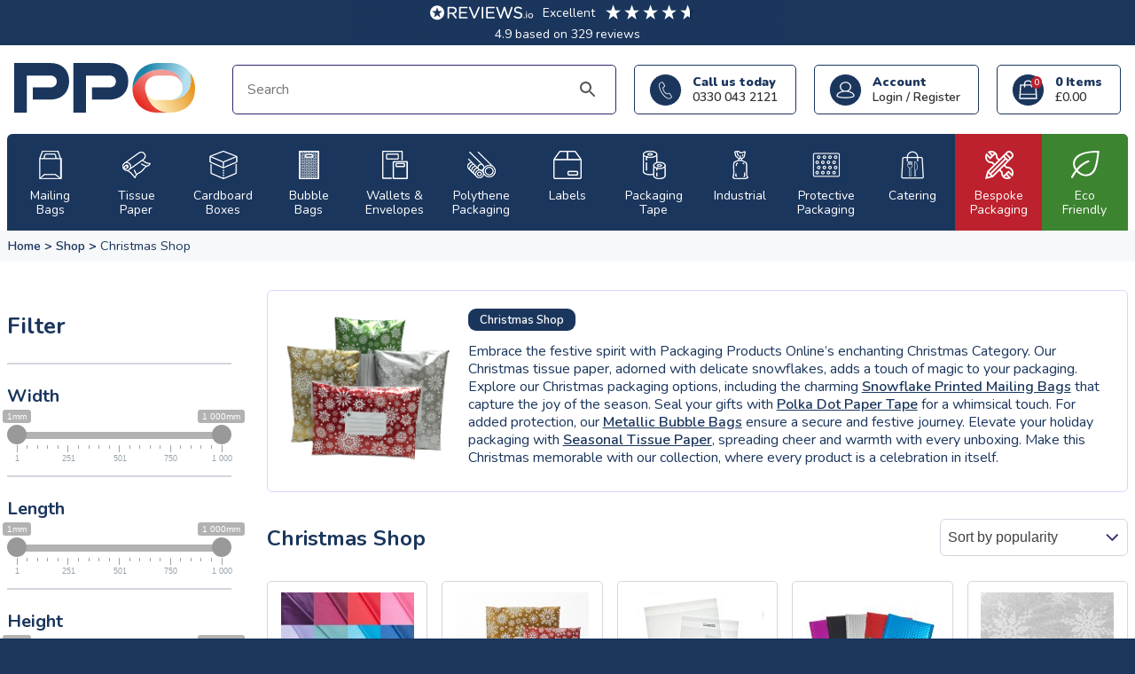

--- FILE ---
content_type: text/html; charset=UTF-8
request_url: https://packagingproductsonline.co.uk/product-category/christmas/
body_size: 38866
content:
<!doctype html><html lang="en-GB"><head><meta charset="UTF-8"><meta name="viewport" content="width=device-width, initial-scale=1"><link rel="profile" href="https://gmpg.org/xfn/11"><link rel="icon" type="image/png" href="/wp-content/themes/ppo/favicon/2025/favicon-96x96.png" sizes="96x96" /><link rel="icon" type="image/svg+xml" href="/wp-content/themes/ppo/favicon/2025/favicon.svg" /><link rel="shortcut icon" href="/wp-content/themes/ppo/favicon/2025/favicon.ico" /><link rel="apple-touch-icon" sizes="180x180" href="/wp-content/themes/ppo/favicon/2025/apple-touch-icon.png" /><meta name="apple-mobile-web-app-title" content="Packaging Products Online" /><link rel="manifest" href="/wp-content/themes/ppo/favicon/2025/site.webmanifest" /> <script type="text/javascript">window.dataLayerPYS=window.dataLayerPYS||[];function gtag(){dataLayerPYS.push(arguments);}
gtag("consent","default",{ad_personalization:"denied",ad_storage:"denied",ad_user_data:"denied",analytics_storage:"denied",functionality_storage:"denied",personalization_storage:"denied",security_storage:"granted",wait_for_update:500,});gtag("set","ads_data_redaction",true);</script> <script type="text/javascript">(function(w,d,s,l,i){w[l]=w[l]||[];w[l].push({'gtm.start':new Date().getTime(),event:'gtm.js'});var f=d.getElementsByTagName(s)[0],j=d.createElement(s),dl=l!=='dataLayer'?'&l='+l:'';j.async=true;j.src='https://www.googletagmanager.com/gtm.js?id='+i+dl;f.parentNode.insertBefore(j,f);})(window,document,'script','dataLayer','GTM-NZM7NCK');</script> <script type="text/javascript"
		id="Cookiebot"
		src="https://consent.cookiebot.com/uc.js"
		data-implementation="wp"
		data-cbid="28ae0b8e-705f-474d-89d7-2ba91822c68f"
							async	></script> <meta name='robots' content='index, follow, max-image-preview:large, max-snippet:-1, max-video-preview:-1' /><style>img:is([sizes="auto" i],[sizes^="auto," i]){contain-intrinsic-size:3000px 1500px}</style> <script data-cfasync="false" data-pagespeed-no-defer>window.dataLayerPYS=window.dataLayerPYS||[];</script> <title>Christmas Gift Bags | Packaging Products Online</title><meta name="description" content="Seasonal, Christmas gift bags, in a variety of printed and coloured designs, including Snowman and reindeer designs. All with free next day delivery." /><link rel="canonical" href="https://packagingproductsonline.co.uk/product-category/christmas/" /><meta property="og:locale" content="en_GB" /><meta property="og:type" content="article" /><meta property="og:title" content="Christmas Gift Bags | Packaging Products Online" /><meta property="og:description" content="Seasonal, Christmas gift bags, in a variety of printed and coloured designs, including Snowman and reindeer designs. All with free next day delivery." /><meta property="og:url" content="https://packagingproductsonline.co.uk/product-category/christmas/" /><meta property="og:site_name" content="Packaging Products Online" /><meta property="og:image" content="https://packagingproductsonline.co.uk/wp-content/uploads/2025/07/Stand-Out-From-The-Crowd-1-1-scaled.webp" /><meta property="og:image:width" content="2560" /><meta property="og:image:height" content="996" /><meta property="og:image:type" content="image/webp" /><meta name="twitter:card" content="summary_large_image" /><meta name="twitter:site" content="@packagingbird" /> <script type="application/ld+json" class="yoast-schema-graph">{"@context":"https://schema.org","@graph":[{"@type":"CollectionPage","@id":"https://packagingproductsonline.co.uk/product-category/christmas/","url":"https://packagingproductsonline.co.uk/product-category/christmas/","name":"Christmas Gift Bags | Packaging Products Online","isPartOf":{"@id":"https://packagingproductsonline.co.uk/#website"},"primaryImageOfPage":{"@id":"https://packagingproductsonline.co.uk/product-category/christmas/#primaryimage"},"image":{"@id":"https://packagingproductsonline.co.uk/product-category/christmas/#primaryimage"},"thumbnailUrl":"https://packagingproductsonline.co.uk/wp-content/uploads/2015/09/Tissuepaper-more-colours.jpg","description":"Seasonal, Christmas gift bags, in a variety of printed and coloured designs, including Snowman and reindeer designs. All with free next day delivery.","breadcrumb":{"@id":"https://packagingproductsonline.co.uk/product-category/christmas/#breadcrumb"},"inLanguage":"en-GB"},{"@type":"ImageObject","inLanguage":"en-GB","@id":"https://packagingproductsonline.co.uk/product-category/christmas/#primaryimage","url":"https://packagingproductsonline.co.uk/wp-content/uploads/2015/09/Tissuepaper-more-colours.jpg","contentUrl":"https://packagingproductsonline.co.uk/wp-content/uploads/2015/09/Tissuepaper-more-colours.jpg","width":800,"height":800,"caption":"tissue paper, coloured tissue paper, acid free, tissue, paper"},{"@type":"BreadcrumbList","@id":"https://packagingproductsonline.co.uk/product-category/christmas/#breadcrumb","itemListElement":[{"@type":"ListItem","position":1,"name":"Home","item":"https://packagingproductsonline.co.uk/"},{"@type":"ListItem","position":2,"name":"Christmas Shop"}]},{"@type":"WebSite","@id":"https://packagingproductsonline.co.uk/#website","url":"https://packagingproductsonline.co.uk/","name":"Packaging Products Online","description":"For All Your Packaging Needs","publisher":{"@id":"https://packagingproductsonline.co.uk/#organization"},"potentialAction":[{"@type":"SearchAction","target":{"@type":"EntryPoint","urlTemplate":"https://packagingproductsonline.co.uk/?s={search_term_string}"},"query-input":{"@type":"PropertyValueSpecification","valueRequired":true,"valueName":"search_term_string"}}],"inLanguage":"en-GB"},{"@type":"Organization","@id":"https://packagingproductsonline.co.uk/#organization","name":"Packaging Products Online","url":"https://packagingproductsonline.co.uk/","logo":{"@type":"ImageObject","inLanguage":"en-GB","@id":"https://packagingproductsonline.co.uk/#/schema/logo/image/","url":"https://packagingproductsonline.co.uk/wp-content/uploads/2025/07/PPO-Full-Col.png","contentUrl":"https://packagingproductsonline.co.uk/wp-content/uploads/2025/07/PPO-Full-Col.png","width":1936,"height":532,"caption":"Packaging Products Online"},"image":{"@id":"https://packagingproductsonline.co.uk/#/schema/logo/image/"},"sameAs":["https://www.facebook.com/packagingproductsonline","https://x.com/packagingbird","https://www.youtube.com/user/PackagingOnline"]}]}</script>  <script type='application/javascript' id='pys-version-script'>console.log('PixelYourSite PRO version 12.2.7.1');</script> <link rel='dns-prefetch' href='//widget.trustpilot.com' /><link rel="alternate" type="application/rss+xml" title="Packaging Products Online &raquo; Feed" href="https://packagingproductsonline.co.uk/feed/" /><link rel="alternate" type="application/rss+xml" title="Packaging Products Online &raquo; Comments Feed" href="https://packagingproductsonline.co.uk/comments/feed/" /> <script type='text/javascript'>console.log('PixelYourSite Bing version 4.1.1');</script> <link rel="alternate" type="application/rss+xml" title="Packaging Products Online &raquo; Christmas Shop Category Feed" href="https://packagingproductsonline.co.uk/product-category/christmas/feed/" /><style id='classic-theme-styles-inline-css'>/*! This file is auto-generated */
.wp-block-button__link{color:#fff;background-color:#32373c;border-radius:9999px;box-shadow:none;text-decoration:none;padding:calc(.667em + 2px) calc(1.333em + 2px);font-size:1.125em}.wp-block-file__button{background:#32373c;color:#fff;text-decoration:none}</style><link rel='stylesheet' id='contact-form-7-css' href='https://packagingproductsonline.co.uk/wp-content/cache/autoptimize/css/autoptimize_single_64ac31699f5326cb3c76122498b76f66.css?ver=6.1.3' media='all' /><link rel='stylesheet' id='woof-css' href='https://packagingproductsonline.co.uk/wp-content/cache/autoptimize/css/autoptimize_single_411deb70863f87ebdc4ece3093b86784.css?ver=2.2.9.4' media='all' /><style id='woof-inline-css'>.woof_products_top_panel li span,.woof_products_top_panel2 li span{background:url(https://packagingproductsonline.co.uk/wp-content/plugins/woocommerce-products-filter/img/delete.png);background-size:14px 14px;background-repeat:no-repeat;background-position:right}.woof_childs_list_opener span.woof_is_closed{background:url(https://www.packagingproductsonline.co.uk/wp-content/uploads/2020/11/down-arrow-1.png)}.woof_childs_list_opener span.woof_is_opened{background:url(https://www.packagingproductsonline.co.uk/wp-content/uploads/2020/11/up-arrow.png)}.woof_edit_view{display:none}</style><link rel='stylesheet' id='chosen-drop-down-css' href='https://packagingproductsonline.co.uk/wp-content/plugins/woocommerce-products-filter/js/chosen/chosen.min.css?ver=2.2.9.4' media='all' /><link rel='stylesheet' id='wc-address-autocomplete-css' href='https://packagingproductsonline.co.uk/wp-content/cache/autoptimize/css/autoptimize_single_078b3c856c0ea52040471ff971c697ab.css?ver=10.3.3' media='all' /><link rel='stylesheet' id='woocommerce-layout-css' href='https://packagingproductsonline.co.uk/wp-content/cache/autoptimize/css/autoptimize_single_e98f5279cacaef826050eb2595082e77.css?ver=10.3.3' media='all' /><link rel='stylesheet' id='woocommerce-smallscreen-css' href='https://packagingproductsonline.co.uk/wp-content/cache/autoptimize/css/autoptimize_single_59d266c0ea580aae1113acb3761f7ad5.css?ver=10.3.3' media='only screen and (max-width: 768px)' /><link rel='stylesheet' id='woocommerce-general-css' href='https://packagingproductsonline.co.uk/wp-content/cache/autoptimize/css/autoptimize_single_0a5cfa15a1c3bce6319a071a84e71e83.css?ver=10.3.3' media='all' /><style id='woocommerce-inline-inline-css'>.woocommerce form .form-row .required{visibility:visible}</style><link rel='stylesheet' id='aws-style-css' href='https://packagingproductsonline.co.uk/wp-content/plugins/advanced-woo-search/assets/css/common.min.css?ver=3.47' media='all' /><link rel='stylesheet' id='wc-prl-css-css' href='https://packagingproductsonline.co.uk/wp-content/cache/autoptimize/css/autoptimize_single_7bd25bca59755db633c1ad78671437e9.css?ver=3.0.8' media='all' /><link rel='stylesheet' id='megamenu-css' href='https://packagingproductsonline.co.uk/wp-content/cache/autoptimize/css/autoptimize_single_d37aa80db484024e9405dd2ffd0b6ceb.css?ver=271669' media='all' /><link rel='stylesheet' id='dashicons-css' href='https://packagingproductsonline.co.uk/wp-includes/css/dashicons.min.css?ver=dcc3f8da6dc83bb3af6c671192b5003a' media='all' /><link rel='stylesheet' id='megamenu-genericons-css' href='https://packagingproductsonline.co.uk/wp-content/cache/autoptimize/css/autoptimize_single_ac25fb529183c5fef5887d02594d1828.css?ver=2.4.4' media='all' /><link rel='stylesheet' id='megamenu-fontawesome-css' href='https://packagingproductsonline.co.uk/wp-content/plugins/megamenu-pro/icons/fontawesome/css/font-awesome.min.css?ver=2.4.4' media='all' /><link rel='stylesheet' id='megamenu-fontawesome5-css' href='https://packagingproductsonline.co.uk/wp-content/plugins/megamenu-pro/icons/fontawesome5/css/all.min.css?ver=2.4.4' media='all' /><link rel='stylesheet' id='megamenu-fontawesome6-css' href='https://packagingproductsonline.co.uk/wp-content/plugins/megamenu-pro/icons/fontawesome6/css/all.min.css?ver=2.4.4' media='all' /><link rel='stylesheet' id='brands-styles-css' href='https://packagingproductsonline.co.uk/wp-content/cache/autoptimize/css/autoptimize_single_48d56016b20f151be4f24ba6d0eb1be4.css?ver=10.3.3' media='all' /><link rel='stylesheet' id='ppo-style-css' href='https://packagingproductsonline.co.uk/wp-content/cache/autoptimize/css/autoptimize_single_fd4decadfa83c9f78ed3f5727e0c0432.css?ver=1.1.0' media='all' /><link rel='stylesheet' id='ppo-woof-product-filter-css' href='https://packagingproductsonline.co.uk/wp-content/cache/autoptimize/css/autoptimize_single_0251fc5c66456eba05ebea57683d6bc7.css?ver=1.1.0' media='all' /><link rel='stylesheet' id='ppo-woocommerce-css' href='https://packagingproductsonline.co.uk/wp-content/cache/autoptimize/css/autoptimize_single_e7c303b98240ad38f50b266aa4a8b6f9.css?ver=1.1.0' media='all' /><link rel='stylesheet' id='ppo-woocommerce-overrides-css' href='https://packagingproductsonline.co.uk/wp-content/cache/autoptimize/css/autoptimize_single_274eb1fd4b00071ee52986c38cc483d9.css?ver=1751883488' media='' /><link rel='stylesheet' id='ppo-style-additions-css' href='https://packagingproductsonline.co.uk/wp-content/cache/autoptimize/css/autoptimize_single_a744e96f5ce876100bad013b55550a74.css?ver=1764601678' media='' /><link rel='stylesheet' id='ppo-woocommerce-style-css' href='https://packagingproductsonline.co.uk/wp-content/cache/autoptimize/css/autoptimize_single_e7c303b98240ad38f50b266aa4a8b6f9.css?ver=1.1.0' media='all' /><style id='ppo-woocommerce-style-inline-css'>@font-face{font-family:"star";src:url("https://packagingproductsonline.co.uk/wp-content/plugins/woocommerce/assets/fonts/star.eot");src:url("https://packagingproductsonline.co.uk/wp-content/plugins/woocommerce/assets/fonts/star.eot?#iefix") format("embedded-opentype"),url("https://packagingproductsonline.co.uk/wp-content/plugins/woocommerce/assets/fonts/star.woff") format("woff"),url("https://packagingproductsonline.co.uk/wp-content/plugins/woocommerce/assets/fonts/star.ttf") format("truetype"),url("https://packagingproductsonline.co.uk/wp-content/plugins/woocommerce/assets/fonts/star.svg#star") format("svg");font-weight:400;font-style:normal}</style><link rel='stylesheet' id='wc-pb-checkout-blocks-css' href='https://packagingproductsonline.co.uk/wp-content/cache/autoptimize/css/autoptimize_single_1a32a464403bfbbf0912fbeefd53ebfc.css?ver=8.5.3' media='all' /><link rel='stylesheet' id='wc-sagepaydirect-css' href='https://packagingproductsonline.co.uk/wp-content/cache/autoptimize/css/autoptimize_single_bd0dc2b41b0ebde4c0d8e7e1a3592a87.css?ver=5.16.1' media='' /><link rel='stylesheet' id='wc-bundle-style-css' href='https://packagingproductsonline.co.uk/wp-content/cache/autoptimize/css/autoptimize_single_b0bc7145db4ff6f1fb814f157136a332.css?ver=8.5.3' media='all' /> <script id="jquery-core-js-extra">var pysFacebookRest={"restApiUrl":"https:\/\/packagingproductsonline.co.uk\/wp-json\/pys-facebook\/v1\/event","debug":""};</script> <script src="https://packagingproductsonline.co.uk/wp-includes/js/jquery/jquery.min.js?ver=3.7.1" id="jquery-core-js"></script> <script id="tp-js-js-extra">var trustpilot_settings={"key":"0EySvKGSWvN4fdPU","TrustpilotScriptUrl":"https:\/\/invitejs.trustpilot.com\/tp.min.js","IntegrationAppUrl":"\/\/ecommscript-integrationapp.trustpilot.com","PreviewScriptUrl":"\/\/ecommplugins-scripts.trustpilot.com\/v2.1\/js\/preview.min.js","PreviewCssUrl":"\/\/ecommplugins-scripts.trustpilot.com\/v2.1\/css\/preview.min.css","PreviewWPCssUrl":"\/\/ecommplugins-scripts.trustpilot.com\/v2.1\/css\/preview_wp.css","WidgetScriptUrl":"\/\/widget.trustpilot.com\/bootstrap\/v5\/tp.widget.bootstrap.min.js"};</script> <script src="//widget.trustpilot.com/bootstrap/v5/tp.widget.bootstrap.min.js?ver=1.0&#039; async=&#039;async" id="widget-bootstrap-js"></script> <script id="trustbox-js-extra">var trustbox_settings={"page":"category","sku":null,"name":null};var trustpilot_trustbox_settings={"trustboxes":[{"enabled":"enabled","snippet":"[base64]","customizations":"[base64]","defaults":"[base64]","page":"ahr0chm6ly9wywnrywdpbmdwcm9kdwn0c29ubgluzs5jby51ay90zxn0aw1vbmlhbhmv","position":"after","corner":"top: #{Y}px; left: #{X}px;","paddingx":"0","paddingy":"0","zindex":"1000","clear":"both","xpaths":"WyJpZChcInBhZ2VcIikvRElWWzRdIiwiLy9ESVZbQGNsYXNzPVwiY29udGFpbmVyXCJdIiwiL0hUTUxbMV0vQk9EWVsxXS9ESVZbMl0vRElWWzRdIl0=","sku":"TRUSTPILOT_SKU_VALUE_136362,","name":"Reinforced Paper Tape","widgetName":"Review Collector","repeatable":false,"uuid":"5eea5952-46e6-82ee-2360-b2f2eed5f909","error":null,"repeatXpath":{"xpathById":{"prefix":"","suffix":""},"xpathFromRoot":{"prefix":"","suffix":""}},"width":"100%","height":"52px","locale":"en-US"}]};</script> <script id="wc-add-to-cart-js-extra">var wc_add_to_cart_params={"ajax_url":"\/wp-admin\/admin-ajax.php","wc_ajax_url":"\/?wc-ajax=%%endpoint%%","i18n_view_cart":"View basket","cart_url":"https:\/\/packagingproductsonline.co.uk\/cart\/","is_cart":"","cart_redirect_after_add":"no"};</script> <script id="wc-address-autocomplete-common-js-extra">var wc_address_autocomplete_common_params={"address_providers":"[{\"id\":\"woocommerce_payments\",\"name\":\"WooCommerce Payments\",\"branding_html\":\"Powered by\u00a0<img style=\\\"height: 15px;width: 45px;margin-bottom: -2px\\\" src=\\\"https:\\\/\\\/packagingproductsonline.co.uk\\\/wp-content\\\/plugins\\\/woocommerce\\\/assets\\\/images\\\/address-autocomplete\\\/google.svg\\\" alt=\\\"Google logo\\\" \\\/>\"}]"};</script> <script id="woocommerce-js-extra">var woocommerce_params={"ajax_url":"\/wp-admin\/admin-ajax.php","wc_ajax_url":"\/?wc-ajax=%%endpoint%%","i18n_password_show":"Show password","i18n_password_hide":"Hide password"};</script> <script id="WCPAY_ASSETS-js-extra">var wcpayAssets={"url":"https:\/\/packagingproductsonline.co.uk\/wp-content\/plugins\/woocommerce-payments\/dist\/"};</script> <script id="pys-js-extra">var pysOptions={"staticEvents":{"facebook":{"woo_view_category":[{"delay":0,"type":"static","pixelIds":["627054899387157"],"name":"ViewCategory","eventID":"4e522b64-4c63-4e02-b0b4-7c44c0aebd95","params":{"content_type":"product","content_name":"Christmas Shop","content_ids":["149176","120009","92091","77092","84534","92067","83030","116313","69232","70292"],"page_title":"Christmas Shop","post_type":"product_cat","post_id":333,"plugin":"PixelYourSite","event_url":"packagingproductsonline.co.uk\/product-category\/christmas\/","user_role":"guest"},"e_id":"woo_view_category","ids":[],"hasTimeWindow":false,"timeWindow":0,"woo_order":"","edd_order":""}],"init_event":[{"delay":0,"type":"static","ajaxFire":false,"name":"PageView","eventID":"020692c2-9821-4341-aa60-c1ee1c097373","pixelIds":["627054899387157"],"params":{"categories":"Christmas Shop, Eco Packaging, Gift Packaging, Plain Tissue Paper, Tissue Paper, Tissue Paper","tags":"Black Friday Shop, Christmas Shop, Easter Shop, Eco Packaging, Halloween Shop, Valentines Shop","page_title":"Christmas Shop","post_type":"product_cat","post_id":333,"plugin":"PixelYourSite","event_url":"packagingproductsonline.co.uk\/product-category\/christmas\/","user_role":"guest"},"e_id":"init_event","ids":[],"hasTimeWindow":false,"timeWindow":0,"woo_order":"","edd_order":""}]},"bing":{"woo_view_category":[{"delay":0,"type":"static","unify":true,"name":"view_category","pixel_ids":["97045021"],"eventID":"4e522b64-4c63-4e02-b0b4-7c44c0aebd95","params":{"event_category":"ecommerce","event_label":"Christmas Shop","ecomm_pagetype":"category","ecomm_prodid":["70292","69232","116313","83030","92067","84534","77092","92091","120009","149176"],"items":[{"id":"70292","price":2.8300000000000000710542735760100185871124267578125,"quantity":1},{"id":"69232","price":5.69000000000000039079850466805510222911834716796875,"quantity":1},{"id":"116313","price":3.8300000000000000710542735760100185871124267578125,"quantity":1},{"id":"83030","price":3.70000000000000017763568394002504646778106689453125,"quantity":1},{"id":"92067","price":3.70000000000000017763568394002504646778106689453125,"quantity":1},{"id":"84534","price":4.19000000000000039079850466805510222911834716796875,"quantity":1},{"id":"77092","price":4.0800000000000000710542735760100185871124267578125,"quantity":1},{"id":"92091","price":3.29000000000000003552713678800500929355621337890625,"quantity":1},{"id":"120009","price":7.36000000000000031974423109204508364200592041015625,"quantity":1},{"id":"149176","price":5.1699999999999999289457264239899814128875732421875,"quantity":1}],"ecomm_category":333,"page_title":"Christmas Shop","post_type":"product_cat","post_id":333,"plugin":"PixelYourSite","event_url":"packagingproductsonline.co.uk\/product-category\/christmas\/","user_role":"guest"},"e_id":"woo_view_category","ids":[],"hasTimeWindow":false,"timeWindow":0,"woo_order":"","edd_order":""}]},"ga":{"woo_view_item_list":[{"delay":0,"type":"static","unify":true,"trackingIds":["G-01Y12RWDNZ","AW-992193465"],"name":"view_item_list","eventID":"d2d19c9b-1f68-46be-b013-5d5d52908e35","params":{"event_category":"ecommerce","event_label":"Christmas Shop","currency":"GBP","items":[{"item_id":"70292","item_name":"Coloured Tissue Paper","quantity":1,"price":"2.83","affiliation":"Packaging Products Online","item_category":"Tissue Paper","item_category2":"Tissue Paper","item_category3":"Plain Tissue Paper","item_category4":"Gift Packaging","item_category5":"Eco Packaging","id":"70292","google_business_vertical":"retail"},{"item_id":"69232","item_name":"Printed Mailing Bags - Snowflake","quantity":1,"price":"5.69","affiliation":"Packaging Products Online","item_category":"Divinely Different","item_category2":"Mailing Bags","item_category3":"Christmas Shop","id":"69232","google_business_vertical":"retail"},{"item_id":"116313","item_name":"Compostable Greeting Card Bags","quantity":1,"price":"3.83","affiliation":"Packaging Products Online","item_category":"Wallets","item_category2":"Clear Mailing Bags","item_category3":"Eco Packaging","item_category4":"Christmas Shop","id":"116313","google_business_vertical":"retail"},{"item_id":"83030","item_name":"Metallic Foil Bubble Bags","quantity":1,"price":"3.7","affiliation":"Packaging Products Online","item_category":"Protective Packaging","item_category2":"Metallic Bubble Bags","item_category3":"Christmas Shop","item_category4":"Bubble Bags","id":"83030","google_business_vertical":"retail"},{"item_id":"92067","item_name":"Snowflake Tissue Paper","quantity":1,"price":"3.7","affiliation":"Packaging Products Online","item_category":"Tissue Paper","item_category2":"Gift Packaging","item_category3":"Tissue Paper","item_category4":"Seasonal Tissue Paper","item_category5":"Printed Tissue Paper","id":"92067","google_business_vertical":"retail"},{"item_id":"84534","item_name":"Christmas Holly Tissue Paper","quantity":1,"price":"4.19","affiliation":"Packaging Products Online","item_category":"Tissue Paper","item_category2":"Gift Packaging","item_category3":"Tissue Paper","item_category4":"Seasonal Tissue Paper","item_category5":"Printed Tissue Paper","id":"84534","google_business_vertical":"retail"},{"item_id":"77092","item_name":"Metallic Tissue Paper","quantity":1,"price":"4.08","affiliation":"Packaging Products Online","item_category":"Tissue Paper","item_category2":"Gift Packaging","item_category3":"Tissue Paper","item_category4":"Plain Tissue Paper","item_category5":"Christmas Shop","id":"77092","google_business_vertical":"retail"},{"item_id":"92091","item_name":"Holographic Bubble Bags","quantity":1,"price":"3.29","affiliation":"Packaging Products Online","item_category":"Protective Packaging","item_category2":"Metallic Bubble Bags","item_category3":"Christmas Shop","item_category4":"Bubble Bags","id":"92091","google_business_vertical":"retail"},{"item_id":"120009","item_name":"Polka Dot Paper Tape","quantity":1,"price":"7.36","affiliation":"Packaging Products Online","item_category":"Packaging Tape","item_category2":"Paper Tape","item_category3":"Christmas Shop","id":"120009","google_business_vertical":"retail"},{"item_id":"149176","item_name":"Christmas Twisted Handle Paper Bags","quantity":1,"price":"5.17","affiliation":"Packaging Products Online","item_category":"Twist Handle Paper Bags","item_category2":"Christmas Shop","id":"149176","google_business_vertical":"retail"}],"value":43.840000000000003410605131648480892181396484375,"page_title":"Christmas Shop","post_type":"product_cat","post_id":333,"plugin":"PixelYourSite","event_url":"packagingproductsonline.co.uk\/product-category\/christmas\/","user_role":"guest"},"e_id":"woo_view_item_list","ids":[],"hasTimeWindow":false,"timeWindow":0,"woo_order":"","edd_order":""}]},"google_ads":{"woo_view_item_list":[{"delay":0,"type":"static","unify":true,"conversion_ids":["AW-992193465"],"name":"view_item_list","ids":["AW-992193465"],"eventID":"d2d19c9b-1f68-46be-b013-5d5d52908e35","params":{"event_category":"ecommerce","event_label":"Christmas Shop","value":43.840000000000003410605131648480892181396484375,"items":[{"id":"70292","google_business_vertical":"retail"},{"id":"69232","google_business_vertical":"retail"},{"id":"116313","google_business_vertical":"retail"},{"id":"83030","google_business_vertical":"retail"},{"id":"92067","google_business_vertical":"retail"},{"id":"84534","google_business_vertical":"retail"},{"id":"77092","google_business_vertical":"retail"},{"id":"92091","google_business_vertical":"retail"},{"id":"120009","google_business_vertical":"retail"},{"id":"149176","google_business_vertical":"retail"}],"currency":"GBP","page_title":"Christmas Shop","post_type":"product_cat","post_id":333,"plugin":"PixelYourSite","event_url":"packagingproductsonline.co.uk\/product-category\/christmas\/","user_role":"guest"},"e_id":"woo_view_item_list","hasTimeWindow":false,"timeWindow":0,"woo_order":"","edd_order":""}],"init_event":[{"delay":0,"type":"static","conversion_ids":["AW-992193465"],"name":"page_view","eventID":"020692c2-9821-4341-aa60-c1ee1c097373","params":{"page_title":"Christmas Shop","post_type":"product_cat","post_id":333,"plugin":"PixelYourSite","event_url":"packagingproductsonline.co.uk\/product-category\/christmas\/","user_role":"guest"},"e_id":"init_event","ids":[],"hasTimeWindow":false,"timeWindow":0,"woo_order":"","edd_order":""}]}},"dynamicEvents":{"woo_select_content_category":{"70292":{"ga":{"delay":0,"type":"dyn","name":"select_item","trackingIds":["G-01Y12RWDNZ"],"eventID":"2d8db353-5f7e-4e92-9658-de8da3b3fb68","params":{"items":[{"id":"70292","name":"Coloured Tissue Paper","quantity":1,"price":"2.83","item_list_name":"Category","item_list_id":"category","affiliation":"Packaging Products Online","item_category":"Tissue Paper","item_category2":"Tissue Paper","item_category3":"Plain Tissue Paper","item_category4":"Gift Packaging","item_category5":"Eco Packaging"}],"event_category":"ecommerce","content_type":"product","page_title":"Christmas Shop","post_type":"product_cat","post_id":333,"plugin":"PixelYourSite","event_url":"packagingproductsonline.co.uk\/product-category\/christmas\/","user_role":"guest"},"e_id":"woo_select_content_category","ids":[],"hasTimeWindow":false,"timeWindow":0,"woo_order":"","edd_order":""}},"69232":{"ga":{"delay":0,"type":"dyn","name":"select_item","trackingIds":["G-01Y12RWDNZ"],"eventID":"2d8db353-5f7e-4e92-9658-de8da3b3fb68","params":{"items":[{"id":"69232","name":"Printed Mailing Bags - Snowflake","quantity":1,"price":"5.69","item_list_name":"Category","item_list_id":"category","affiliation":"Packaging Products Online","item_category":"Divinely Different","item_category2":"Mailing Bags","item_category3":"Christmas Shop"}],"event_category":"ecommerce","content_type":"product","page_title":"Christmas Shop","post_type":"product_cat","post_id":333,"plugin":"PixelYourSite","event_url":"packagingproductsonline.co.uk\/product-category\/christmas\/","user_role":"guest"},"e_id":"woo_select_content_category","ids":[],"hasTimeWindow":false,"timeWindow":0,"woo_order":"","edd_order":""}},"116313":{"ga":{"delay":0,"type":"dyn","name":"select_item","trackingIds":["G-01Y12RWDNZ"],"eventID":"2d8db353-5f7e-4e92-9658-de8da3b3fb68","params":{"items":[{"id":"116313","name":"Compostable Greeting Card Bags","quantity":1,"price":"3.83","item_list_name":"Category","item_list_id":"category","affiliation":"Packaging Products Online","item_category":"Wallets","item_category2":"Clear Mailing Bags","item_category3":"Eco Packaging","item_category4":"Christmas Shop"}],"event_category":"ecommerce","content_type":"product","page_title":"Christmas Shop","post_type":"product_cat","post_id":333,"plugin":"PixelYourSite","event_url":"packagingproductsonline.co.uk\/product-category\/christmas\/","user_role":"guest"},"e_id":"woo_select_content_category","ids":[],"hasTimeWindow":false,"timeWindow":0,"woo_order":"","edd_order":""}},"83030":{"ga":{"delay":0,"type":"dyn","name":"select_item","trackingIds":["G-01Y12RWDNZ"],"eventID":"2d8db353-5f7e-4e92-9658-de8da3b3fb68","params":{"items":[{"id":"83030","name":"Metallic Foil Bubble Bags","quantity":1,"price":"3.7","item_list_name":"Category","item_list_id":"category","affiliation":"Packaging Products Online","item_category":"Protective Packaging","item_category2":"Metallic Bubble Bags","item_category3":"Christmas Shop","item_category4":"Bubble Bags"}],"event_category":"ecommerce","content_type":"product","page_title":"Christmas Shop","post_type":"product_cat","post_id":333,"plugin":"PixelYourSite","event_url":"packagingproductsonline.co.uk\/product-category\/christmas\/","user_role":"guest"},"e_id":"woo_select_content_category","ids":[],"hasTimeWindow":false,"timeWindow":0,"woo_order":"","edd_order":""}},"92067":{"ga":{"delay":0,"type":"dyn","name":"select_item","trackingIds":["G-01Y12RWDNZ"],"eventID":"2d8db353-5f7e-4e92-9658-de8da3b3fb68","params":{"items":[{"id":"92067","name":"Snowflake Tissue Paper","quantity":1,"price":"3.7","item_list_name":"Category","item_list_id":"category","affiliation":"Packaging Products Online","item_category":"Tissue Paper","item_category2":"Gift Packaging","item_category3":"Tissue Paper","item_category4":"Seasonal Tissue Paper","item_category5":"Printed Tissue Paper"}],"event_category":"ecommerce","content_type":"product","page_title":"Christmas Shop","post_type":"product_cat","post_id":333,"plugin":"PixelYourSite","event_url":"packagingproductsonline.co.uk\/product-category\/christmas\/","user_role":"guest"},"e_id":"woo_select_content_category","ids":[],"hasTimeWindow":false,"timeWindow":0,"woo_order":"","edd_order":""}},"84534":{"ga":{"delay":0,"type":"dyn","name":"select_item","trackingIds":["G-01Y12RWDNZ"],"eventID":"2d8db353-5f7e-4e92-9658-de8da3b3fb68","params":{"items":[{"id":"84534","name":"Christmas Holly Tissue Paper","quantity":1,"price":"4.19","item_list_name":"Category","item_list_id":"category","affiliation":"Packaging Products Online","item_category":"Tissue Paper","item_category2":"Gift Packaging","item_category3":"Tissue Paper","item_category4":"Seasonal Tissue Paper","item_category5":"Printed Tissue Paper"}],"event_category":"ecommerce","content_type":"product","page_title":"Christmas Shop","post_type":"product_cat","post_id":333,"plugin":"PixelYourSite","event_url":"packagingproductsonline.co.uk\/product-category\/christmas\/","user_role":"guest"},"e_id":"woo_select_content_category","ids":[],"hasTimeWindow":false,"timeWindow":0,"woo_order":"","edd_order":""}},"77092":{"ga":{"delay":0,"type":"dyn","name":"select_item","trackingIds":["G-01Y12RWDNZ"],"eventID":"2d8db353-5f7e-4e92-9658-de8da3b3fb68","params":{"items":[{"id":"77092","name":"Metallic Tissue Paper","quantity":1,"price":"4.08","item_list_name":"Category","item_list_id":"category","affiliation":"Packaging Products Online","item_category":"Tissue Paper","item_category2":"Gift Packaging","item_category3":"Tissue Paper","item_category4":"Plain Tissue Paper","item_category5":"Christmas Shop"}],"event_category":"ecommerce","content_type":"product","page_title":"Christmas Shop","post_type":"product_cat","post_id":333,"plugin":"PixelYourSite","event_url":"packagingproductsonline.co.uk\/product-category\/christmas\/","user_role":"guest"},"e_id":"woo_select_content_category","ids":[],"hasTimeWindow":false,"timeWindow":0,"woo_order":"","edd_order":""}},"92091":{"ga":{"delay":0,"type":"dyn","name":"select_item","trackingIds":["G-01Y12RWDNZ"],"eventID":"2d8db353-5f7e-4e92-9658-de8da3b3fb68","params":{"items":[{"id":"92091","name":"Holographic Bubble Bags","quantity":1,"price":"3.29","item_list_name":"Category","item_list_id":"category","affiliation":"Packaging Products Online","item_category":"Protective Packaging","item_category2":"Metallic Bubble Bags","item_category3":"Christmas Shop","item_category4":"Bubble Bags"}],"event_category":"ecommerce","content_type":"product","page_title":"Christmas Shop","post_type":"product_cat","post_id":333,"plugin":"PixelYourSite","event_url":"packagingproductsonline.co.uk\/product-category\/christmas\/","user_role":"guest"},"e_id":"woo_select_content_category","ids":[],"hasTimeWindow":false,"timeWindow":0,"woo_order":"","edd_order":""}},"120009":{"ga":{"delay":0,"type":"dyn","name":"select_item","trackingIds":["G-01Y12RWDNZ"],"eventID":"2d8db353-5f7e-4e92-9658-de8da3b3fb68","params":{"items":[{"id":"120009","name":"Polka Dot Paper Tape","quantity":1,"price":"7.36","item_list_name":"Category","item_list_id":"category","affiliation":"Packaging Products Online","item_category":"Packaging Tape","item_category2":"Paper Tape","item_category3":"Christmas Shop"}],"event_category":"ecommerce","content_type":"product","page_title":"Christmas Shop","post_type":"product_cat","post_id":333,"plugin":"PixelYourSite","event_url":"packagingproductsonline.co.uk\/product-category\/christmas\/","user_role":"guest"},"e_id":"woo_select_content_category","ids":[],"hasTimeWindow":false,"timeWindow":0,"woo_order":"","edd_order":""}},"149176":{"ga":{"delay":0,"type":"dyn","name":"select_item","trackingIds":["G-01Y12RWDNZ"],"eventID":"2d8db353-5f7e-4e92-9658-de8da3b3fb68","params":{"items":[{"id":"149176","name":"Christmas Twisted Handle Paper Bags","quantity":1,"price":"5.17","item_list_name":"Category","item_list_id":"category","affiliation":"Packaging Products Online","item_category":"Twist Handle Paper Bags","item_category2":"Christmas Shop"}],"event_category":"ecommerce","content_type":"product","page_title":"Christmas Shop","post_type":"product_cat","post_id":333,"plugin":"PixelYourSite","event_url":"packagingproductsonline.co.uk\/product-category\/christmas\/","user_role":"guest"},"e_id":"woo_select_content_category","ids":[],"hasTimeWindow":false,"timeWindow":0,"woo_order":"","edd_order":""}}}},"triggerEvents":[],"triggerEventTypes":[],"facebook":{"pixelIds":["627054899387157"],"advancedMatchingEnabled":true,"advancedMatching":[],"removeMetadata":true,"wooVariableAsSimple":false,"serverApiEnabled":true,"wooCRSendFromServer":false,"send_external_id":true,"enabled_medical":false,"do_not_track_medical_param":["event_url","post_title","page_title","landing_page","content_name","categories","category_name","tags"],"meta_ldu":false,"hide_pixels":[]},"ga":{"trackingIds":["G-01Y12RWDNZ"],"retargetingLogic":"ecomm","crossDomainEnabled":false,"crossDomainAcceptIncoming":false,"crossDomainDomains":[],"wooVariableAsSimple":true,"isDebugEnabled":[],"serverContainerUrls":{"G-01Y12RWDNZ":{"enable_server_container":"","server_container_url":"","transport_url":""}},"additionalConfig":{"G-01Y12RWDNZ":{"first_party_collection":true}},"disableAdvertisingFeatures":null,"disableAdvertisingPersonalization":false,"url_passthrough":true,"url_passthrough_filter":true,"custom_page_view_event":false,"hide_pixels":[]},"google_ads":{"conversion_ids":["AW-992193465"],"enhanced_conversion":["index_0"],"woo_purchase_conversion_track":"current_event","woo_initiate_checkout_conversion_track":"current_event","woo_add_to_cart_conversion_track":"current_event","woo_view_content_conversion_track":"current_event","woo_view_category_conversion_track":"current_event","edd_purchase_conversion_track":"current_event","edd_initiate_checkout_conversion_track":"current_event","edd_add_to_cart_conversion_track":"current_event","edd_view_content_conversion_track":"current_event","edd_view_category_conversion_track":"current_event","wooVariableAsSimple":true,"crossDomainEnabled":false,"crossDomainAcceptIncoming":false,"crossDomainDomains":[],"hide_pixels":[]},"bing":{"pixelId":"97045021","hide_pixels":[],"consent_mode":{"ad_storage":{"enabled":true,"value":"granted","filter":false}}},"debug":"","siteUrl":"https:\/\/packagingproductsonline.co.uk","ajaxUrl":"https:\/\/packagingproductsonline.co.uk\/wp-admin\/admin-ajax.php","ajax_event":"4f5fca5f2d","trackUTMs":"1","trackTrafficSource":"1","user_id":"0","enable_lading_page_param":"1","cookie_duration":"7","enable_event_day_param":"1","enable_event_month_param":"1","enable_event_time_param":"1","enable_remove_target_url_param":"1","enable_remove_download_url_param":"1","visit_data_model":"first_visit","last_visit_duration":"60","enable_auto_save_advance_matching":"1","enable_success_send_form":"","enable_automatic_events":"","enable_event_video":"1","ajaxForServerEvent":"1","ajaxForServerStaticEvent":"1","useSendBeacon":"1","send_external_id":"1","external_id_expire":"180","track_cookie_for_subdomains":"1","google_consent_mode":"1","data_persistency":"keep_data","advance_matching_form":{"enable_advance_matching_forms":true,"advance_matching_fn_names":["first_name","first-name","first name","name"],"advance_matching_ln_names":["last_name","last-name","last name"],"advance_matching_tel_names":["phone","tel"],"advance_matching_em_names":[]},"advance_matching_url":{"enable_advance_matching_url":true,"advance_matching_fn_names":[],"advance_matching_ln_names":[],"advance_matching_tel_names":[],"advance_matching_em_names":[]},"track_dynamic_fields":[],"gdpr":{"ajax_enabled":false,"all_disabled_by_api":false,"facebook_disabled_by_api":false,"tiktok_disabled_by_api":false,"analytics_disabled_by_api":false,"google_ads_disabled_by_api":false,"pinterest_disabled_by_api":false,"bing_disabled_by_api":false,"externalID_disabled_by_api":false,"facebook_prior_consent_enabled":true,"tiktok_prior_consent_enabled":true,"analytics_prior_consent_enabled":true,"google_ads_prior_consent_enabled":true,"pinterest_prior_consent_enabled":true,"bing_prior_consent_enabled":true,"cookiebot_integration_enabled":true,"cookiebot_facebook_consent_category":"marketing","cookiebot_tiktok_consent_category":"marketing","cookiebot_analytics_consent_category":"statistics","cookiebot_google_ads_consent_category":"marketing","cookiebot_pinterest_consent_category":"marketing","cookiebot_bing_consent_category":"marketing","cookie_notice_integration_enabled":false,"cookie_law_info_integration_enabled":false,"real_cookie_banner_integration_enabled":false,"consent_magic_integration_enabled":false,"analytics_storage":{"enabled":true,"value":"granted","filter":false},"ad_storage":{"enabled":true,"value":"granted","filter":false},"ad_user_data":{"enabled":true,"value":"granted","filter":false},"ad_personalization":{"enabled":true,"value":"granted","filter":false}},"cookie":{"disabled_all_cookie":false,"disabled_start_session_cookie":false,"disabled_advanced_form_data_cookie":false,"disabled_landing_page_cookie":false,"disabled_first_visit_cookie":false,"disabled_trafficsource_cookie":false,"disabled_utmTerms_cookie":false,"disabled_utmId_cookie":false,"disabled_google_alternative_id":false},"tracking_analytics":{"TrafficSource":"direct","TrafficLanding":"https:\/\/packagingproductsonline.co.uk\/product-category\/christmas\/","TrafficUtms":[],"TrafficUtmsId":[],"userDataEnable":true,"userData":{"emails":[],"phones":[],"addresses":[]},"use_encoding_provided_data":true,"use_multiple_provided_data":true},"GATags":{"ga_datalayer_type":"default","ga_datalayer_name":"dataLayerPYS","gclid_alternative_enabled":false,"gclid_alternative_param":""},"automatic":{"enable_youtube":true,"enable_vimeo":true,"enable_video":true},"woo":{"enabled":true,"enabled_save_data_to_orders":true,"addToCartOnButtonEnabled":true,"addToCartOnButtonValueEnabled":true,"addToCartOnButtonValueOption":"price","woo_purchase_on_transaction":true,"woo_view_content_variation_is_selected":true,"singleProductId":null,"affiliateEnabled":false,"removeFromCartSelector":"form.woocommerce-cart-form .remove","addToCartCatchMethod":"add_cart_hook","is_order_received_page":false,"containOrderId":false,"affiliateEventName":"Lead"},"edd":{"enabled":false},"cache_bypass":"1769097998"};</script> <script></script><link rel="https://api.w.org/" href="https://packagingproductsonline.co.uk/wp-json/" /><link rel="alternate" title="JSON" type="application/json" href="https://packagingproductsonline.co.uk/wp-json/wp/v2/product_cat/333" /><link rel="EditURI" type="application/rsd+xml" title="RSD" href="https://packagingproductsonline.co.uk/xmlrpc.php?rsd" /><style id="mystickymenu" type="text/css">#mysticky-nav{width:100%;position:static;height:auto !important}#mysticky-nav.wrapfixed{position:fixed;left:0;margin-top:0;z-index:99990;-webkit-transition:.3s;-moz-transition:.3s;-o-transition:.3s;transition:.3s;-ms-filter:"alpha(opacity=90)";filter:alpha(opacity=90);opacity:.9;background-color:#f7f5e7}#mysticky-nav.wrapfixed .myfixed{background-color:#f7f5e7;position:relative;top:auto;left:auto;right:auto}#mysticky-nav .myfixed{margin:0 auto;float:none;border:0;background:0 0;max-width:100%}</style><style type="text/css"></style> <script type="text/javascript" src="//widget.trustpilot.com/bootstrap/v5/tp.widget.bootstrap.min.js" async></script>  <noscript><style>.woocommerce-product-gallery{opacity:1 !important}</style></noscript> <script type="text/javascript" src="//script.crazyegg.com/pages/scripts/0058/8916.js" async="async" ></script><meta name="generator" content="Powered by WPBakery Page Builder - drag and drop page builder for WordPress."/><link rel="icon" href="https://packagingproductsonline.co.uk/wp-content/uploads/2025/07/cropped-Copy-of-Copy-of-Copy-of-BUBBLE-WRAP-15-32x32.png" sizes="32x32" /><link rel="icon" href="https://packagingproductsonline.co.uk/wp-content/uploads/2025/07/cropped-Copy-of-Copy-of-Copy-of-BUBBLE-WRAP-15-192x192.png" sizes="192x192" /><link rel="apple-touch-icon" href="https://packagingproductsonline.co.uk/wp-content/uploads/2025/07/cropped-Copy-of-Copy-of-Copy-of-BUBBLE-WRAP-15-180x180.png" /><meta name="msapplication-TileImage" content="https://packagingproductsonline.co.uk/wp-content/uploads/2025/07/cropped-Copy-of-Copy-of-Copy-of-BUBBLE-WRAP-15-270x270.png" /> <noscript><style>.wpb_animate_when_almost_visible{opacity:1}</style></noscript><style type="text/css"></style></head><body data-rsssl=1 class="archive tax-product_cat term-christmas term-333 wp-custom-logo wp-theme-ppo min-w-screen overflow-x-hidden theme-ppo woocommerce woocommerce-page woocommerce-no-js mega-menu-menu-1 hfeed woocommerce-active wpb-js-composer js-comp-ver-8.7.2 vc_responsive"><div id="page" class="site"> <a class="skip-link screen-reader-text" href="#primary">Skip to content</a><div class="reviewsIoHeaderBar"><div class="reviews-io-rating-bar-widget"
 widget-id="JkQ94R0VMd1Xy65B"
 data-store-name="www.packagingproductsonline.co.uk-a4a34yk"
 lang="en"
 ></div> <script src='//widget.reviews.io/modern-widgets/rating-bar.js'></script> </div><div class="mx-auto container py-5 px-4"><div class="flex flex-row-reverse lg:flex-row justify-between items-center"><div class="lg:hidden"> <a href="#" type="button"
 class="inline-flex items-center no-underline h-14 w-14 px-3 py-3
 border border-solid border-1 border-transparent rounded-ppo  transition ease-in-out duration-75
 group
 border-ppo-blue
 text-ppo-blue
 bg-white
 focus:outline-none
 active:bg-ppo-blue-dark
 "
 id="mobileMenuButton"
 ></a></div><div class="lg:flex-shrink-0 mr-0 lg:mr-8 px-4 lg:px-0"> <a class="block" href="https://packagingproductsonline.co.uk"> <svg id="Layer_2" style="width:204px; max-width:100%;"  xmlns="http://www.w3.org/2000/svg" xmlns:xlink="http://www.w3.org/1999/xlink" viewBox="0 0 464.29 127.48"> <defs><style>.cls-1{fill:url(#linear-gradient-2)}.cls-2{fill:url(#linear-gradient-3)}.cls-3{fill:#1a365c}.cls-4{fill:url(#linear-gradient)}.cls-5{fill:#a31e1d}</style><linearGradient id="linear-gradient" x1="215.23" y1="-169.41" x2="278.95" y2="-59.05" gradientTransform="translate(295 -168.69) rotate(90)" gradientUnits="userSpaceOnUse"> <stop offset=".11" stop-color="#e89620"/> <stop offset=".63" stop-color="#f5cb7f"/> <stop offset="1" stop-color="#ffefbf"/> </linearGradient> <linearGradient id="linear-gradient-2" x1="204" y1="-111.34" x2="289.46" y2="-29.6" gradientTransform="translate(295 -168.69) rotate(90)" gradientUnits="userSpaceOnUse"> <stop offset=".22" stop-color="#f39a94"/> <stop offset="1" stop-color="#e41e13"/> </linearGradient> <linearGradient id="linear-gradient-3" x1="196.59" y1="-23.85" x2="226.44" y2="-157.21" gradientTransform="translate(295 -168.69) rotate(90)" gradientUnits="userSpaceOnUse"> <stop offset=".11" stop-color="#1b84ab"/> <stop offset=".5" stop-color="#6ab3cd"/> <stop offset=".88" stop-color="#b5dfee"/> </linearGradient> </defs> <g id="Layer_1-2"> <path class="cls-3" d="M199.71,93.99v-31.21h44.01c10.87,0,17.36-5.96,17.36-15.25s-6.49-15.26-17.36-15.26h-59.62v95.21h-32.26V0h91.88c30.86,0,49.1,18.06,49.1,46.47s-18.24,47.52-49.1,47.52h-44.01Z"/> <path class="cls-3" d="M47.87,93.99v-31.21h44.01c10.87,0,17.36-5.96,17.36-15.25s-6.49-15.26-17.36-15.26h-59.62v95.21H0V0h91.88C122.74,0,140.98,18.06,140.98,46.47s-18.24,47.52-49.1,47.52h-44.01Z"/> <path class="cls-5" d="M414.37,93.14c-1.25.3-2.98.69-4.92,1.06,1.52-.27,3.17-.62,4.92-1.06ZM429.74,87.24h0s-.02,0-.04.01h.03ZM409.87,126.86c2.58-.31,5.1-.76,7.55-1.33-.17.04-.33.07-.49.11-.91.2-1.8.38-2.66.54-.31.06-.61.11-.91.16-.38.07-.76.13-1.13.19s-.73.11-1.09.17h-.03c-.29.05-.58.09-.87.12s-.56.08-.84.11c.15-.02.3-.04.45-.06ZM408.29,127.05s.02,0,.02,0c-.14.02-.27.03-.41.05.13-.01.26-.03.39-.04ZM408.67,127.01s.01,0,.02-.01c-.07.01-.13.02-.19.03l.17-.02Z"/> <path class="cls-4"
 d="M400.11,127.48c-41.68,0-56.43-31.02-61.55-49.87-.1-.22-.19-.44-.27-.66-.18-.44-.35-.9-.5-1.36-.04-.1-.07-.19-.1-.29-.07-.18-.13-.37-.18-.56-.14-.44-.27-.9-.39-1.36-.03-.12-.06-.24-.09-.36-.04-.12-.07-.24-.09-.36-.06-.26-.12-.52-.18-.77-.03-.13-.06-.26-.08-.39-.03-.14-.06-.26-.08-.4-.05-.25-.1-.5-.14-.75,0-.02-.01-.05-.01-.07-.05-.28-.09-.55-.13-.82-.02-.11-.03-.21-.05-.32-.01-.09-.03-.18-.04-.27-.01-.07-.02-.13-.03-.2-.04-.32-.08-.64-.1-.97-.02-.09-.02-.18-.03-.27-.02-.13-.03-.27-.04-.41-.02-.16-.03-.31-.04-.47-.02-.19-.03-.38-.04-.58-.02-.3-.03-.61-.04-.92.15,3.58.82,6.96,1.96,10.06,2.68,7.37,7.92,13.24,14.9,16.69.27.13.53.26.8.38.27.13.54.25.82.36.25.11.5.22.75.31.22.09.43.17.65.25.01,0,.03,0,.04.02.31.12.63.23.95.33.23.08.45.15.68.22.34.1.67.2,1.02.29.29.08.57.15.87.23.29.07.58.14.88.2.59.13,1.19.25,1.8.34h0c.6.1,1.22.18,1.84.25.3.04.61.07.92.09.03,0,.06,0,.09,0,.29.03.58.05.87.06.48.03.97.05,1.46.06.13,0,.26.01.38.01.25,0,.38,0,.38,0h32.16c.07,0,.15,0,.22,0,.7-.03,2.66-.11,5.43-.45-.38.06-.77.12-1.16.17,1.06-.12,2.12-.27,3.14-.45.23-.03.45-.08.68-.11.03,0,.06,0,.08-.02.11-.02.21-.03.32-.05.02,0,.04,0,.05-.01.01,0,.02,0,.03,0,.16-.03.32-.06.48-.09,1.52-.27,3.17-.62,4.92-1.06.17-.04.34-.08.51-.13.09-.02.18-.04.26-.07.09-.03.18-.05.26-.07.18-.05.34-.09.52-.13.16-.05.28-.08.37-.1.05-.02.08-.02.11-.03.04-.02.06-.02.06-.02l.05-.02c4.17-1.17,8.75-2.88,13.22-5.34h.03s0-.02,0-.02c15.37-8.48,29.49-25.98,21.84-62.11,0,0,.01.02.02.02,6.32,8.54,10.53,18.83,12.05,30.25,0,.02,0,.04.01.06.42,3.12.63,6.32.63,9.6,0,42.02-27.08,55.79-46.06,60.28-.02.01-.04.02-.06.02-.25.06-.5.12-.75.18-.17.04-.33.07-.49.11-.91.2-1.8.38-2.66.54-.31.06-.61.11-.91.16-.38.07-.76.13-1.13.19s-.73.11-1.09.17h-.03c-.29.05-.58.09-.87.12s-.56.08-.84.11c-.25.03-.49.06-.73.08-.07.01-.13.02-.19.03-.07,0-.13.01-.19.02-.14.02-.27.03-.41.05-.13.02-.25.03-.38.04-.42.05-.83.09-1.22.12-.05,0-.1.01-.15.01-1.98.16-4,.23-6.05.23Z"/> <path class="cls-1"
 d="M400.11,127.48h-32.09c-38.05,0-64.35-25.43-64.35-62.42,0,0,16.95-47.96,71.04-47.96s56.96,33.4,57.12,45.53c-.4-17.78-13.43-30.19-31.73-30.19h-32.09c-18.94,0-32.09,12.98-32.09,31.04,0,.29,0,.57.01.85,0,.24.01.48.02.72.01.31.03.62.04.92.01.2.02.39.04.58.01.16.02.32.04.47.01.14.02.28.04.41,0,.09.01.18.03.27.03.33.06.65.1.97,0,.07.02.14.03.2.01.09.03.18.04.27.02.11.03.21.05.32.04.28.08.55.13.82,0,.02,0,.05.01.07.04.25.09.5.14.75.02.14.05.26.08.4.03.14.05.27.08.39.06.26.12.52.18.77.03.13.06.25.09.36.03.13.06.25.09.36.12.46.25.92.39,1.36.06.19.12.38.18.56.03.1.06.19.1.29.16.46.33.92.5,1.36.09.22.18.44.27.66,5.12,18.85,19.87,49.87,61.55,49.87Z"/> <path class="cls-2"
 d="M404.67,94.93c.39-.05.78-.11,1.16-.17.03-.01.05-.01.08-.02,12.54-2.09,22.01-10.92,24.97-23.05,0-.02.01-.04.02-.06.5-2.08.81-4.26.92-6.51.01-.19.02-.38.02-.56,0-.16.01-.31.02-.47,0-.21,0-.41,0-.62,0-.27,0-.55-.01-.85-.17-12.13-4.33-45.53-57.12-45.53s-71.04,47.96-71.04,47.96c0-9.72,1.86-18.82,5.29-26.96,6.35-16.16,17.42-25.46,28.27-30.82.04-.02.07-.04.11-.05,8.33-4.31,17.89-6.85,28.29-7.18.1,0,.19-.02.28-.02.7-.02,1.4-.03,2.11-.03h32.09c.4,0,.79.01,1.18.02.14,0,.27,0,.4.01,20.94.46,38.61,9.95,49.77,24.94.09.11.13.16.13.16h0c7.65,36.13-6.47,53.64-21.84,62.12-.01.01-.02.02-.04.02-4.47,2.46-9.04,4.17-13.22,5.34l-.05.02s-.02,0-.06.02c-.03.01-.06.02-.11.03-.09.03-.21.06-.37.1-.18.04-.34.09-.52.13-.08.02-.17.04-.26.07-.09.03-.18.05-.26.07-.17.05-.34.09-.51.13-1.25.3-2.98.69-4.92,1.06-.16.03-.32.06-.48.09-.01,0-.02,0-.03,0-.02,0-.04.01-.05.01-.11.02-.21.04-.32.05-.03.01-.06.02-.08.02-.23.04-.45.08-.68.11-1.03.18-2.08.33-3.14.45Z"/> </g> </svg> </a></div><div class="headerSearchForm hidden lg:block mx-2.5 flex-grow"><div class="aws-container" data-url="/?wc-ajax=aws_action" data-siteurl="https://packagingproductsonline.co.uk" data-lang="" data-show-loader="true" data-show-more="true" data-show-page="true" data-ajax-search="true" data-show-clear="true" data-mobile-screen="false" data-use-analytics="false" data-min-chars="1" data-buttons-order="2" data-timeout="300" data-is-mobile="false" data-page-id="333" data-tax="product_cat" ><form class="aws-search-form" action="https://packagingproductsonline.co.uk/" method="get" role="search" ><div class="aws-wrapper"><label class="aws-search-label" for="69724b0e93bb3">Search</label><input type="search" name="s" id="69724b0e93bb3" value="" class="aws-search-field" placeholder="Search" autocomplete="off" /><input type="hidden" name="post_type" value="product"><input type="hidden" name="type_aws" value="true"><div class="aws-search-clear"><span>×</span></div><div class="aws-loader"></div></div><div class="aws-search-btn aws-form-btn"><span class="aws-search-btn_icon"><svg focusable="false" xmlns="http://www.w3.org/2000/svg" viewBox="0 0 24 24" width="24px"><path d="M15.5 14h-.79l-.28-.27C15.41 12.59 16 11.11 16 9.5 16 5.91 13.09 3 9.5 3S3 5.91 3 9.5 5.91 16 9.5 16c1.61 0 3.09-.59 4.23-1.57l.27.28v.79l5 4.99L20.49 19l-4.99-5zm-6 0C7.01 14 5 11.99 5 9.5S7.01 5 9.5 5 14 7.01 14 9.5 11.99 14 9.5 14z"></path></svg></span></div></form></div></div><div class="hidden lg:block mx-2.5"> <a href="tel:+441462895600" type="button"
 class="inline-flex items-center no-underline h-14 pl-4 pr-5 xl:pl-5 py-3
 border border-solid border-1 border-transparent rounded-ppo transition ease-in-out duration-150
 group
 border-ppo-blue
 text-ppo-blue hover:text-white
 bg-white hover:bg-ppo-blue-dark
 focus:outline-none focus:bg-ppo-blue-dark
 active:bg-ppo-blue-dark
 whitespace-no-wrap
 "> <svg class="mr-3 -ml-1 w-37px h-37px text-ppo-blue-dark" viewBox="0 0 40 40" fill="none"
 xmlns="http://www.w3.org/2000/svg"> <circle cx="20" cy="20" r="19.5" fill="#1b365d" stroke="white"/> <path d="M24.2819 31.0008C23.283 30.8789 22.4146 30.556 21.598 30.1069C19.4473 28.9222 17.7938 27.2307 16.3608 25.336C14.3631 22.6928 12.8536 19.8293 12.2102 16.6024C11.9605 15.3513 11.884 14.0939 12.2574 12.8472C12.5026 12.0238 12.9931 11.378 13.7872 10.9503C14.2281 10.7129 14.6533 10.452 15.0943 10.219C15.8636 9.81264 16.642 9.97516 17.0964 10.6787C17.8681 11.8784 18.624 13.0867 19.3574 14.3077C19.778 15.0049 19.5576 15.7127 18.8444 16.1597C18.7657 16.2089 18.6847 16.2538 18.6037 16.2987C17.4451 16.9531 17.2359 17.338 17.5419 18.6104C18.0233 20.6099 19.0784 22.3057 20.7161 23.653C20.9816 23.8711 21.2988 24.0379 21.6115 24.1983C22.0187 24.4079 22.4304 24.41 22.8286 24.1427C24.5091 23.0157 25.256 23.576 25.9916 24.9168C26.5113 25.862 27.1344 26.7559 27.6991 27.6776C28.2435 28.5694 28.05 29.2515 27.1119 29.7883C26.68 30.0364 26.2571 30.3122 25.7981 30.509C25.3122 30.7164 24.788 30.8404 24.2819 31.0008ZM12.8536 14.7055C12.9233 15.2679 12.9571 15.8389 13.0696 16.3949C13.7557 19.7887 15.3935 22.7634 17.5914 25.4792C18.8579 27.0425 20.2932 28.4411 22.1199 29.4248C23.4517 30.1433 24.7835 30.3657 26.0973 29.3734C26.2728 29.243 26.4775 29.1468 26.6777 29.0462C27.1457 28.811 27.1997 28.5095 26.9252 28.0839C26.2773 27.0831 25.6564 26.0673 25.0265 25.0558C24.5068 24.2218 24.4011 24.1555 23.5642 24.7201C22.5609 25.3958 21.6408 25.2354 20.6959 24.6709C20.5542 24.5853 20.4147 24.4934 20.2842 24.3907C18.3855 22.9152 17.1819 21.0162 16.6735 18.7537C16.3473 17.2931 16.4845 16.2794 18.1808 15.5459C18.2663 15.5096 18.3877 15.4668 18.4102 15.4027C18.4845 15.176 18.6465 14.8723 18.5542 14.7141C17.8456 13.5015 17.0874 12.3125 16.3383 11.1214C16.1516 10.8241 15.8794 10.7685 15.5689 10.9375C15.1617 11.1577 14.777 11.4165 14.3586 11.6154C13.5622 11.9939 13.1888 12.644 13.0201 13.4246C12.9323 13.8416 12.9076 14.2693 12.8536 14.7055Z"
 fill="white"/> </svg><div class="flex flex-col justify-center"><div class="text-ppo-blue font-black group-hover:text-white">Call us today</div><div class="text-ppo-grey-dark group-hover:text-white">0330 043 2121</div></div> </a></div><div class="hidden lg:block mx-2.5"> <a href="https://packagingproductsonline.co.uk/my-account/" type="button"
 class="inline-flex items-center no-underline h-14 pl-4 pr-5 xl:pl-5 py-3
 border border-solid border-1 border-transparent rounded-ppo  transition ease-in-out duration-150
 group
 border-ppo-blue
 text-ppo-blue hover:text-white
 bg-white hover:bg-ppo-blue-dark
 focus:outline-none focus:bg-ppo-blue-dark
 active:bg-ppo-blue-dark
 whitespace-no-wrap
 "> <svg class="mr-3 -ml-1 w-37px h-37px text-ppo-blue-dark" viewBox="0 0 40 40" fill="none"
 xmlns="http://www.w3.org/2000/svg"> <circle cx="20" cy="20" r="19.5" fill="#1b365d" stroke="white"/> <path d="M23.6602 21.2167C25.6585 20.15 27.0035 18.2417 27.0035 16.0583C27.0035 12.7167 23.862 10 20.0096 10C16.1572 10 13.0061 12.7167 13.0061 16.0583C13.0061 18.2417 14.3511 20.15 16.3493 21.2167C12.0262 22.0583 9 24.35 9 27.125C9 29.3917 15.917 30 20 30C24.083 30 31 29.3917 31 27.125C31.0096 24.35 27.9738 22.0583 23.6602 21.2167ZM14.4472 16.0583C14.4472 13.4083 16.9354 11.25 20 11.25C23.0646 11.25 25.5528 13.4083 25.5528 16.0583C25.5528 18.7083 23.0646 20.8667 20 20.8667C16.9354 20.8667 14.4472 18.7083 14.4472 16.0583ZM20 28.75C14.1301 28.75 10.6044 27.675 10.441 27.1167C10.441 24.3583 14.7354 22.1167 20 22.1167C25.2646 22.1167 29.5589 24.3583 29.5589 27.1167C29.3956 27.675 25.8795 28.75 20 28.75Z"
 fill="white"/> </svg><div class="flex flex-col justify-center"><div class="text-ppo-blue font-black group-hover:text-white">Account</div><div class="text-ppo-grey-dark group-hover:text-white">Login / Register</div></div> </a></div><div class="ml-1 lg:ml-2.5 relative"> <a href="/cart" type="button"
 class="cartButton inline-flex items-center no-underline h-14 pl-4 pr-5 xl:pl-5 py-3
 border border-solid border-1 border-transparent rounded-ppo  transition ease-in-out duration-150
 group
 border-ppo-blue
 text-ppo-blue hover:text-white
 bg-white hover:bg-ppo-blue-dark
 focus:outline-none focus:bg-ppo-blue-dark
 active:bg-ppo-blue-dark
 whitespace-no-wrap
 "> <svg class="mr-0 lg:mr-3 lg:-ml-1 w-37px h-37px text-ppo-blue-dark" viewBox="0 0 40 40" fill="none"
 xmlns="http://www.w3.org/2000/svg"> <circle cx="20" cy="20" r="19.5" fill="#1b365d" stroke="white"/> <path d="M29.9043 13.8842C29.8736 13.5008 29.5461 13.2133 29.1369 13.2133H25.0749V12.0825C25.0749 9.83042 22.7932 8 20 8C17.2068 8 14.9251 9.83042 14.9251 12.0825V13.2037H10.8631C10.4539 13.2037 10.1264 13.5008 10.0957 13.8746L9.00096 30.2333C8.99073 30.4346 9.06235 30.6263 9.20559 30.77C9.35907 30.9138 9.55347 31 9.76834 31H30.2317C30.4465 31 30.6512 30.9138 30.7944 30.77C30.9376 30.6263 31.0093 30.4346 30.999 30.2333L29.9043 13.8842ZM16.4598 12.0825C16.4598 10.6258 18.0458 9.4375 20 9.4375C21.9542 9.4375 23.5402 10.6258 23.5402 12.0825V13.2037H16.4598V12.0825ZM14.9251 14.6412V16.2033C14.9251 16.5963 15.273 16.9221 15.6925 16.9221C16.112 16.9221 16.4598 16.5963 16.4598 16.2033V14.6412H23.5504V16.2033C23.5504 16.5963 23.8983 16.9221 24.3178 16.9221C24.7373 16.9221 25.0851 16.5963 25.0851 16.2033V14.6412H28.4207L29.0857 24.6079H10.9143L11.5793 14.6412H14.9251ZM10.5869 29.5625L10.8529 25.5662H29.1471L29.4131 29.5625H10.5869Z"
 fill="white"/> </svg><div class="hidden lg:block flex flex-col justify-center"><div class="text-ppo-blue font-black group-hover:text-white">0 Items</div><div class="text-ppo-grey-dark group-hover:text-white"><span class="woocommerce-Price-amount amount"><bdi><span class="woocommerce-Price-currencySymbol">&pound;</span>0.00</bdi></span></div></div><div class="mobileNumCartItems"> 0</div> </a></div></div></div><div id="navContainer" class="lg:block mx-auto container relative"><div class="rounded-t-ppo"><div id="mega-menu-wrap-menu-1" class="mega-menu-wrap"><div class="mega-menu-toggle"><div class="mega-toggle-blocks-left"></div><div class="mega-toggle-blocks-center"></div><div class="mega-toggle-blocks-right"><div class='mega-toggle-block mega-menu-toggle-animated-block mega-toggle-block-0' id='mega-toggle-block-0'><button aria-label="Toggle Menu" class="mega-toggle-animated mega-toggle-animated-slider" type="button" aria-expanded="false"> <span class="mega-toggle-animated-box"> <span class="mega-toggle-animated-inner"></span> </span> </button></div></div></div><ul id="mega-menu-menu-1" class="mega-menu max-mega-menu mega-menu-horizontal mega-no-js" data-event="hover_intent" data-effect="fade" data-effect-speed="200" data-effect-mobile="slide" data-effect-speed-mobile="200" data-mobile-force-width="body" data-second-click="go" data-document-click="collapse" data-vertical-behaviour="standard" data-breakpoint="1023" data-unbind="true" data-mobile-state="collapse_all" data-mobile-direction="vertical" data-hover-intent-timeout="300" data-hover-intent-interval="100" data-overlay-desktop="false" data-overlay-mobile="false"><li class="mobileSearchBox"><div class="aws-container" data-url="/?wc-ajax=aws_action" data-siteurl="https://packagingproductsonline.co.uk" data-lang="" data-show-loader="true" data-show-more="true" data-show-page="true" data-ajax-search="true" data-show-clear="true" data-mobile-screen="false" data-use-analytics="false" data-min-chars="1" data-buttons-order="2" data-timeout="300" data-is-mobile="false" data-page-id="333" data-tax="product_cat" ><form class="aws-search-form" action="https://packagingproductsonline.co.uk/" method="get" role="search" ><div class="aws-wrapper"><label class="aws-search-label" for="69724b0ea3026">Search</label><input type="search" name="s" id="69724b0ea3026" value="" class="aws-search-field" placeholder="Search" autocomplete="off" /><input type="hidden" name="post_type" value="product"><input type="hidden" name="type_aws" value="true"><div class="aws-search-clear"><span>×</span></div><div class="aws-loader"></div></div><div class="aws-search-btn aws-form-btn"><span class="aws-search-btn_icon"><svg focusable="false" xmlns="http://www.w3.org/2000/svg" viewBox="0 0 24 24" width="24px"><path d="M15.5 14h-.79l-.28-.27C15.41 12.59 16 11.11 16 9.5 16 5.91 13.09 3 9.5 3S3 5.91 3 9.5 5.91 16 9.5 16c1.61 0 3.09-.59 4.23-1.57l.27.28v.79l5 4.99L20.49 19l-4.99-5zm-6 0C7.01 14 5 11.99 5 9.5S7.01 5 9.5 5 14 7.01 14 9.5 11.99 14 9.5 14z"></path></svg></span></div></form></div></li><li class="mega-menu-full-width mega-menu-item mega-menu-item-type-taxonomy mega-menu-item-object-product_cat mega-menu-item-has-children mega-menu-megamenu mega-menu-grid mega-align-bottom-left mega-menu-grid mega-hide-arrow mega-has-icon mega-icon-left mega-menu-item-70575 menu-full-width" id="mega-menu-item-70575"><a class="mega-custom-icon mega-menu-link" href="https://packagingproductsonline.co.uk/product-category/mailing-bags/" aria-expanded="false" tabindex="0">Mailing Bags<span class="mega-indicator" aria-hidden="true"></span></a><ul class="mega-sub-menu" role='presentation'><li class="mega-menu-row" id="mega-menu-70575-0"><ul class="mega-sub-menu" style='--columns:7' role='presentation'><li class="mega-menu-column mega-menu-columns-1-of-7" style="--columns:7; --span:1" id="mega-menu-70575-0-0"><ul class="mega-sub-menu"><li class="mega-menu-item mega-menu-item-type-taxonomy mega-menu-item-object-product_cat mega-menu-item-has-children mega-has-icon mega-icon-left mega-menu-item-71917" id="mega-menu-item-71917"><a class="mega-custom-icon mega-menu-link" href="https://packagingproductsonline.co.uk/product-category/mailing-bags/coloured/">Coloured - Spectrum ®<span class="mega-indicator" aria-hidden="true"></span></a><ul class="mega-sub-menu"><li class="mega-menu-item mega-menu-item-type-taxonomy mega-menu-item-object-product_cat mega-menu-item-71918" id="mega-menu-item-71918"><a class="mega-menu-link" href="https://packagingproductsonline.co.uk/product-category/mailing-bags/coloured/">All Colours</a></li><li class="mega-menu-item mega-menu-item-type-post_type mega-menu-item-object-product mega-menu-item-71898" id="mega-menu-item-71898"><a class="mega-menu-link" href="https://packagingproductsonline.co.uk/shop/coloured-mailing-bags-blue/">Sky Blue</a></li><li class="mega-menu-item mega-menu-item-type-post_type mega-menu-item-object-product mega-menu-item-71895" id="mega-menu-item-71895"><a class="mega-menu-link" href="https://packagingproductsonline.co.uk/shop/coloured-mailing-bags-pink/">Perfect Pink</a></li><li class="mega-menu-item mega-menu-item-type-post_type mega-menu-item-object-product mega-menu-item-71899" id="mega-menu-item-71899"><a class="mega-menu-link" href="https://packagingproductsonline.co.uk/shop/coloured-mailing-bags-black/">Eternal Black</a></li><li class="mega-menu-item mega-menu-item-type-post_type mega-menu-item-object-product mega-menu-item-71892" id="mega-menu-item-71892"><a class="mega-menu-link" href="https://packagingproductsonline.co.uk/shop/coloured-mailing-bags-yellow/">Citrus Yellow</a></li><li class="mega-menu-item mega-menu-item-type-post_type mega-menu-item-object-product mega-menu-item-71896" id="mega-menu-item-71896"><a class="mega-menu-link" href="https://packagingproductsonline.co.uk/shop/coloured-mailing-bags-orange/">Tangy Orange</a></li><li class="mega-menu-item mega-menu-item-type-post_type mega-menu-item-object-product mega-menu-item-71894" id="mega-menu-item-71894"><a class="mega-menu-link" href="https://packagingproductsonline.co.uk/shop/coloured-mailing-bags-purple/">Regal Purple</a></li><li class="mega-menu-item mega-menu-item-type-post_type mega-menu-item-object-product mega-menu-item-71893" id="mega-menu-item-71893"><a class="mega-menu-link" href="https://packagingproductsonline.co.uk/shop/coloured-mailing-bags-red/">Urgent Red</a></li><li class="mega-menu-item mega-menu-item-type-post_type mega-menu-item-object-product mega-menu-item-72112" id="mega-menu-item-72112"><a class="mega-menu-link" href="https://packagingproductsonline.co.uk/shop/coloured-mailing-bags-green/">Meadow Green</a></li><li class="mega-menu-item mega-menu-item-type-post_type mega-menu-item-object-product mega-menu-item-71340" id="mega-menu-item-71340"><a class="mega-menu-link" href="https://packagingproductsonline.co.uk/shop/white-mailing-bags/">Snow White</a></li></ul></li></ul></li><li class="mega-menu-column mega-menu-columns-1-of-7" style="--columns:7; --span:1" id="mega-menu-70575-0-1"><ul class="mega-sub-menu"><li class="mega-menu-item mega-menu-item-type-taxonomy mega-menu-item-object-product_cat mega-menu-item-has-children mega-has-icon mega-icon-left mega-menu-item-70578" id="mega-menu-item-70578"><a class="mega-custom-icon mega-menu-link" href="https://packagingproductsonline.co.uk/product-category/mailing-bags/divinely-different/">Divinely Different ®<span class="mega-indicator" aria-hidden="true"></span></a><ul class="mega-sub-menu"><li class="mega-menu-item mega-menu-item-type-taxonomy mega-menu-item-object-product_cat mega-menu-item-70904" id="mega-menu-item-70904"><a class="mega-menu-link" href="https://packagingproductsonline.co.uk/product-category/mailing-bags/divinely-different/">All Designs</a></li><li class="mega-menu-item mega-menu-item-type-post_type mega-menu-item-object-product mega-menu-item-72111" id="mega-menu-item-72111"><a class="mega-menu-link" href="https://packagingproductsonline.co.uk/shop/printed-mailing-bags-polka-dot/">Polka Dot Printed</a></li><li class="mega-menu-item mega-menu-item-type-post_type mega-menu-item-object-product mega-menu-item-80885" id="mega-menu-item-80885"><a class="mega-menu-link" href="https://packagingproductsonline.co.uk/shop/printed-mailing-bags-daisy/">Daisy Printed</a></li><li class="mega-menu-item mega-menu-item-type-post_type mega-menu-item-object-product mega-menu-item-70580" id="mega-menu-item-70580"><a class="mega-menu-link" href="https://packagingproductsonline.co.uk/shop/printed-mailing-bags-floral/">Floral Printed</a></li><li class="mega-menu-item mega-menu-item-type-post_type mega-menu-item-object-product mega-menu-item-70582" id="mega-menu-item-70582"><a class="mega-menu-link" href="https://packagingproductsonline.co.uk/shop/printed-mailing-bags-snowflake/">Snowflake Printed</a></li></ul></li></ul></li><li class="mega-menu-column mega-menu-columns-1-of-7" style="--columns:7; --span:1" id="mega-menu-70575-0-2"><ul class="mega-sub-menu"><li class="mega-menu-item mega-menu-item-type-post_type mega-menu-item-object-product mega-has-icon mega-icon-left mega-menu-item-70585" id="mega-menu-item-70585"><a class="mega-custom-icon mega-menu-link" href="https://packagingproductsonline.co.uk/shop/grey-recycled-mailing-bags/">Grey Mailing Bags</a></li></ul></li><li class="mega-menu-column mega-menu-columns-1-of-7" style="--columns:7; --span:1" id="mega-menu-70575-0-3"><ul class="mega-sub-menu"><li class="mega-menu-item mega-menu-item-type-taxonomy mega-menu-item-object-product_cat mega-menu-item-has-children mega-has-icon mega-icon-left mega-menu-item-70991" id="mega-menu-item-70991"><a class="mega-custom-icon mega-menu-link" href="https://packagingproductsonline.co.uk/product-category/mailing-bags/clear/">Clear Mailing Bags<span class="mega-indicator" aria-hidden="true"></span></a><ul class="mega-sub-menu"><li class="mega-menu-item mega-menu-item-type-taxonomy mega-menu-item-object-product_cat mega-menu-item-71074" id="mega-menu-item-71074"><a class="mega-menu-link" href="https://packagingproductsonline.co.uk/product-category/mailing-bags/clear/">All Sizes</a></li></ul></li></ul></li><li class="mega-menu-column mega-menu-columns-1-of-7" style="--columns:7; --span:1" id="mega-menu-70575-0-4"><ul class="mega-sub-menu"><li class="mega-menu-item mega-menu-item-type-taxonomy mega-menu-item-object-product_cat mega-menu-item-has-children mega-has-icon mega-icon-left mega-has-description mega-menu-item-89745" id="mega-menu-item-89745"><a class="mega-custom-icon mega-menu-link" href="https://packagingproductsonline.co.uk/product-category/mailing-bags/paper-mailing-bags/"><span class="mega-description-group"><span class="mega-menu-title">Paper Mailing Bags</span><span class="mega-menu-description">Paper mailing bags provide an alternative to polythene mailing bags. These bags are 100% recyclable &#038; renewable.</span></span><span class="mega-indicator" aria-hidden="true"></span></a><ul class="mega-sub-menu"><li class="mega-menu-item mega-menu-item-type-post_type mega-menu-item-object-product mega-menu-item-89746" id="mega-menu-item-89746"><a class="mega-menu-link" href="https://packagingproductsonline.co.uk/shop/kraft-paper-mailing-bags/">Kraft Paper Mailing Bags</a></li><li class="mega-menu-item mega-menu-item-type-post_type mega-menu-item-object-product mega-menu-item-145340" id="mega-menu-item-145340"><a class="mega-menu-link" href="https://packagingproductsonline.co.uk/shop/returnable-paper-mailing-bags/">Returnable Paper Mailing Bags</a></li><li class="mega-menu-item mega-menu-item-type-post_type mega-menu-item-object-product mega-menu-item-98681" id="mega-menu-item-98681"><a class="mega-menu-link" href="https://packagingproductsonline.co.uk/shop/paper-candy-stripe-bags/">Paper Candy Stripe Bags</a></li><li class="mega-menu-item mega-menu-item-type-post_type mega-menu-item-object-product mega-menu-item-142909" id="mega-menu-item-142909"><a class="mega-menu-link" href="https://packagingproductsonline.co.uk/shop/polka-dot-paper-bags/">Polka Dot Paper Bags</a></li></ul></li></ul></li><li class="mega-menu-column mega-menu-columns-1-of-7" style="--columns:7; --span:1" id="mega-menu-70575-0-5"><ul class="mega-sub-menu"><li class="mega-menu-item mega-menu-item-type-taxonomy mega-menu-item-object-product_cat mega-menu-item-has-children mega-has-icon mega-icon-left mega-has-description mega-menu-item-93229" id="mega-menu-item-93229"><a class="mega-custom-icon mega-menu-link" href="https://packagingproductsonline.co.uk/product-category/eco-packaging/"><span class="mega-description-group"><span class="mega-menu-title">Eco-Friendly</span><span class="mega-menu-description">Eco-friendly packing bags, biodegradable void fill, recycled mailing bags, eco-friendly packaging.</span></span><span class="mega-indicator" aria-hidden="true"></span></a><ul class="mega-sub-menu"><li class="mega-menu-item mega-menu-item-type-post_type mega-menu-item-object-product mega-has-icon mega-icon-left mega-menu-item-119363" id="mega-menu-item-119363"><a class="mega-custom-icon mega-menu-link" href="https://packagingproductsonline.co.uk/shop/compostable-mailing-bags/">Compostable Mailing Bags</a></li><li class="mega-menu-item mega-menu-item-type-post_type mega-menu-item-object-product mega-menu-item-93230" id="mega-menu-item-93230"><a class="mega-menu-link" href="https://packagingproductsonline.co.uk/shop/potato-starch-bags/">Compostable Starch Bags</a></li><li class="mega-menu-item mega-menu-item-type-post_type mega-menu-item-object-product mega-menu-item-93231" id="mega-menu-item-93231"><a class="mega-menu-link" href="https://packagingproductsonline.co.uk/shop/grey-recycled-mailing-bags/">Grey Recyclable Mailing Bags</a></li></ul></li></ul></li><li class="mega-menu-column mega-menu-columns-1-of-7" style="--columns:7; --span:1" id="mega-menu-70575-0-6"><ul class="mega-sub-menu"><li class="mega-menu-item mega-menu-item-type-post_type mega-menu-item-object-page mega-menu-item-has-children mega-has-icon mega-icon-left mega-menu-item-76965" id="mega-menu-item-76965"><a class="mega-custom-icon mega-menu-link" href="https://packagingproductsonline.co.uk/custom-mailing-bags/">Custom Mailing Bags<span class="mega-indicator" aria-hidden="true"></span></a><ul class="mega-sub-menu"><li class="mega-menu-item mega-menu-item-type-post_type mega-menu-item-object-page mega-menu-item-76966" id="mega-menu-item-76966"><a class="mega-menu-link" href="https://packagingproductsonline.co.uk/custom-mailing-bags/">Request a Quote</a></li></ul></li></ul></li></ul></li></ul></li><li class="mega-menu-full-width mega-menu-item mega-menu-item-type-taxonomy mega-menu-item-object-product_cat mega-menu-item-has-children mega-menu-megamenu mega-menu-grid mega-align-bottom-left mega-menu-grid mega-hide-arrow mega-has-icon mega-icon-left mega-has-description mega-menu-item-80089 menu-full-width" id="mega-menu-item-80089"><a class="mega-custom-icon mega-menu-link" href="https://packagingproductsonline.co.uk/product-category/paper/" aria-expanded="false" tabindex="0"><span class="mega-description-group"><span class="mega-menu-title">Tissue Paper</span><span class="mega-menu-description">A selection of paper based products including tissue paper and coloured card.</span></span><span class="mega-indicator" aria-hidden="true"></span></a><ul class="mega-sub-menu" role='presentation'><li class="mega-menu-row" id="mega-menu-80089-0"><ul class="mega-sub-menu" style='--columns:6' role='presentation'><li class="mega-menu-column mega-menu-columns-1-of-6" style="--columns:6; --span:1" id="mega-menu-80089-0-0"><ul class="mega-sub-menu"><li class="mega-menu-item mega-menu-item-type-taxonomy mega-menu-item-object-product_cat mega-menu-item-has-children mega-has-icon mega-icon-left mega-menu-item-104806" id="mega-menu-item-104806"><a class="mega-custom-icon mega-menu-link" href="https://packagingproductsonline.co.uk/product-category/gift-packaging/tissue-paper/plain-tissue-paper/">Plain Tissue Paper<span class="mega-indicator" aria-hidden="true"></span></a><ul class="mega-sub-menu"><li class="mega-menu-item mega-menu-item-type-post_type mega-menu-item-object-product mega-menu-item-70618" id="mega-menu-item-70618"><a class="mega-menu-link" href="https://packagingproductsonline.co.uk/shop/coloured-tissue-paper/">Coloured Tissue Paper</a></li><li class="mega-menu-item mega-menu-item-type-post_type mega-menu-item-object-product mega-menu-item-77111" id="mega-menu-item-77111"><a class="mega-menu-link" href="https://packagingproductsonline.co.uk/shop/metallic-tissue-paper/">Metallic Tissue Paper</a></li></ul></li></ul></li><li class="mega-menu-column mega-menu-columns-1-of-6" style="--columns:6; --span:1" id="mega-menu-80089-0-1"><ul class="mega-sub-menu"><li class="mega-menu-item mega-menu-item-type-taxonomy mega-menu-item-object-product_cat mega-menu-item-has-children mega-has-icon mega-icon-left mega-menu-item-104808" id="mega-menu-item-104808"><a class="mega-custom-icon mega-menu-link" href="https://packagingproductsonline.co.uk/product-category/gift-packaging/tissue-paper/printed-tissue-paper/">Printed Tissue Paper<span class="mega-indicator" aria-hidden="true"></span></a><ul class="mega-sub-menu"><li class="mega-menu-item mega-menu-item-type-post_type mega-menu-item-object-product mega-menu-item-80137" id="mega-menu-item-80137"><a class="mega-menu-link" href="https://packagingproductsonline.co.uk/shop/polka-dot-tissue-paper/">Polka Dot Tissue Paper</a></li><li class="mega-menu-item mega-menu-item-type-post_type mega-menu-item-object-product mega-menu-item-115877" id="mega-menu-item-115877"><a class="mega-menu-link" href="https://packagingproductsonline.co.uk/shop/coloured-polka-dot-tissue-paper/">Coloured Polka Dot Tissue Paper</a></li><li class="mega-menu-item mega-menu-item-type-post_type mega-menu-item-object-product mega-menu-item-89721" id="mega-menu-item-89721"><a class="mega-menu-link" href="https://packagingproductsonline.co.uk/shop/star-tissue-paper/">Star Tissue Paper</a></li><li class="mega-menu-item mega-menu-item-type-post_type mega-menu-item-object-product mega-menu-item-85328" id="mega-menu-item-85328"><a class="mega-menu-link" href="https://packagingproductsonline.co.uk/shop/heart-tissue-paper/">Heart Tissue Paper</a></li><li class="mega-menu-item mega-menu-item-type-post_type mega-menu-item-object-product mega-menu-item-83865" id="mega-menu-item-83865"><a class="mega-menu-link" href="https://packagingproductsonline.co.uk/shop/hummingbird-tissue-paper/">Hummingbird Tissue Paper</a></li><li class="mega-menu-item mega-menu-item-type-post_type mega-menu-item-object-product mega-menu-item-111018" id="mega-menu-item-111018"><a class="mega-menu-link" href="https://packagingproductsonline.co.uk/shop/zebra-tissue-paper/">Zebra Tissue Paper</a></li><li class="mega-menu-item mega-menu-item-type-post_type mega-menu-item-object-product mega-menu-item-111017" id="mega-menu-item-111017"><a class="mega-menu-link" href="https://packagingproductsonline.co.uk/shop/bubble-tissue-paper/">Bubble Tissue Paper</a></li><li class="mega-menu-item mega-menu-item-type-post_type mega-menu-item-object-product mega-menu-item-134154" id="mega-menu-item-134154"><a class="mega-menu-link" href="https://packagingproductsonline.co.uk/shop/speckled-tissue-paper/">Speckled Tissue Paper</a></li></ul></li></ul></li><li class="mega-menu-column mega-menu-columns-1-of-6" style="--columns:6; --span:1" id="mega-menu-80089-0-2"><ul class="mega-sub-menu"><li class="mega-menu-item mega-menu-item-type-post_type mega-menu-item-object-product mega-has-icon mega-icon-left mega-menu-item-93899" id="mega-menu-item-93899"><a class="mega-custom-icon mega-menu-link" href="https://packagingproductsonline.co.uk/shop/recycled-tissue-paper/">Recycled Tissue Paper</a></li></ul></li><li class="mega-menu-column mega-menu-columns-1-of-6" style="--columns:6; --span:1" id="mega-menu-80089-0-3"><ul class="mega-sub-menu"><li class="mega-menu-item mega-menu-item-type-taxonomy mega-menu-item-object-product_cat mega-menu-item-has-children mega-has-icon mega-icon-left mega-menu-item-104809" id="mega-menu-item-104809"><a class="mega-custom-icon mega-menu-link" href="https://packagingproductsonline.co.uk/product-category/gift-packaging/tissue-paper/seasonal-tissue-paper/">Seasonal Tissue Paper<span class="mega-indicator" aria-hidden="true"></span></a><ul class="mega-sub-menu"><li class="mega-menu-item mega-menu-item-type-post_type mega-menu-item-object-product mega-menu-item-84580" id="mega-menu-item-84580"><a class="mega-menu-link" href="https://packagingproductsonline.co.uk/shop/christmas-holly-tissue-paper/">Christmas Holly Tissue Paper</a></li><li class="mega-menu-item mega-menu-item-type-post_type mega-menu-item-object-product mega-menu-item-92086" id="mega-menu-item-92086"><a class="mega-menu-link" href="https://packagingproductsonline.co.uk/shop/snowflake-tissue-paper/">Snowflake Tissue Paper</a></li></ul></li></ul></li><li class="mega-menu-column mega-menu-columns-1-of-6" style="--columns:6; --span:1" id="mega-menu-80089-0-4"><ul class="mega-sub-menu"><li class="mega-menu-item mega-menu-item-type-taxonomy mega-menu-item-object-product_cat mega-menu-item-has-children mega-has-icon mega-icon-left mega-has-description mega-menu-item-94352" id="mega-menu-item-94352"><a class="mega-custom-icon mega-menu-link" href="https://packagingproductsonline.co.uk/product-category/gift-packaging/shredded-paper/"><span class="mega-description-group"><span class="mega-menu-title">Shredded Paper</span><span class="mega-menu-description">Our luxury high quality shredded paper is sourced &#038; shredded mainly from the UK. All our shredded papers are biodegradable and recyclable. The ideal material for packing hampers and gift hampers.</span></span><span class="mega-indicator" aria-hidden="true"></span></a><ul class="mega-sub-menu"><li class="mega-menu-item mega-menu-item-type-post_type mega-menu-item-object-product mega-menu-item-94353" id="mega-menu-item-94353"><a class="mega-menu-link" href="https://packagingproductsonline.co.uk/shop/shredded-paper/">Shredded Paper - 2mm</a></li></ul></li></ul></li><li class="mega-menu-column mega-menu-columns-1-of-6" style="--columns:6; --span:1" id="mega-menu-80089-0-5"><ul class="mega-sub-menu"><li class="mega-menu-item mega-menu-item-type-post_type mega-menu-item-object-page mega-menu-item-has-children mega-has-icon mega-icon-left mega-menu-item-116370" id="mega-menu-item-116370"><a class="mega-custom-icon mega-menu-link" href="https://packagingproductsonline.co.uk/custom-tissue-paper-packaging-products-online/">Custom Tissue Paper<span class="mega-indicator" aria-hidden="true"></span></a><ul class="mega-sub-menu"><li class="mega-menu-item mega-menu-item-type-post_type mega-menu-item-object-page mega-menu-item-116371" id="mega-menu-item-116371"><a class="mega-menu-link" href="https://packagingproductsonline.co.uk/custom-tissue-paper-packaging-products-online/">Request a Quote</a></li></ul></li></ul></li></ul></li></ul></li><li class="mega-menu-full-width mega-menu-item mega-menu-item-type-taxonomy mega-menu-item-object-product_cat mega-menu-item-has-children mega-menu-megamenu mega-menu-grid mega-align-bottom-left mega-menu-grid mega-hide-arrow mega-has-icon mega-icon-left mega-menu-item-70923 menu-full-width" id="mega-menu-item-70923"><a class="mega-custom-icon mega-menu-link" href="https://packagingproductsonline.co.uk/product-category/cardboard/cardboard-boxes/" aria-expanded="false" tabindex="0">Cardboard Boxes<span class="mega-indicator" aria-hidden="true"></span></a><ul class="mega-sub-menu" role='presentation'><li class="mega-menu-row" id="mega-menu-70923-0"><ul class="mega-sub-menu" style='--columns:12' role='presentation'><li class="mega-menu-column mega-menu-columns-2-of-12" style="--columns:12; --span:2" id="mega-menu-70923-0-0"><ul class="mega-sub-menu"><li class="mega-menu-item mega-menu-item-type-post_type mega-menu-item-object-product mega-has-icon mega-icon-left mega-menu-item-70621" id="mega-menu-item-70621"><a class="mega-custom-icon mega-menu-link" href="https://packagingproductsonline.co.uk/shop/single-wall-cardboard-boxes/">Single Wall Cardboard Boxes</a></li></ul></li><li class="mega-menu-column mega-menu-columns-2-of-12" style="--columns:12; --span:2" id="mega-menu-70923-0-1"><ul class="mega-sub-menu"><li class="mega-menu-item mega-menu-item-type-post_type mega-menu-item-object-product mega-menu-item-has-children mega-has-icon mega-icon-left mega-menu-item-80539" id="mega-menu-item-80539"><a class="mega-custom-icon mega-menu-link" href="https://packagingproductsonline.co.uk/shop/double-wall-cardboard-boxes/">Double Wall Cardboard Boxes<span class="mega-indicator" aria-hidden="true"></span></a><ul class="mega-sub-menu"><li class="mega-menu-item mega-menu-item-type-post_type mega-menu-item-object-product mega-menu-item-148569" id="mega-menu-item-148569"><a class="mega-menu-link" href="https://packagingproductsonline.co.uk/shop/double-wall-cardboard-boxes/">All Sizes</a></li><li class="mega-menu-item mega-menu-item-type-post_type mega-menu-item-object-product mega-menu-item-148568" id="mega-menu-item-148568"><a class="mega-menu-link" href="https://packagingproductsonline.co.uk/shop/5ltr-liquid-container-box/">5Ltr Liquid Container Box</a></li><li class="mega-menu-item mega-menu-item-type-post_type mega-menu-item-object-product mega-menu-item-151335" id="mega-menu-item-151335"><a class="mega-menu-link" href="https://packagingproductsonline.co.uk/shop/10ltr-liquid-container-box/">10Ltr Liquid Container Box</a></li></ul></li></ul></li><li class="mega-menu-column mega-menu-columns-2-of-12" style="--columns:12; --span:2" id="mega-menu-70923-0-2"><ul class="mega-sub-menu"><li class="mega-menu-item mega-menu-item-type-taxonomy mega-menu-item-object-product_cat mega-menu-item-has-children mega-has-icon mega-icon-left mega-has-description mega-menu-item-86049" id="mega-menu-item-86049"><a class="mega-custom-icon mega-menu-link" href="https://packagingproductsonline.co.uk/product-category/cardboard/coloured-cardboard-boxes/"><span class="mega-description-group"><span class="mega-menu-title">Coloured Cardboard Boxes</span><span class="mega-menu-description">Our coloured single wall 0201 cardboard boxes are available in 5 sizes: 6â€³ x 6â€³ x 6â€³, 9â€³ x 6â€³ x 6â€³, 12â€³ x 9â€³ x 6â€³, 12â€³ x 9â€³ x 9â€³, 14â€³ x 11â€³ x 9â€³ and 10 vibrant colours: Blue, Black, Gold, Green, Lime Green, Orange, Pink, Red, Silver &#038; Yellow. Match your brand and products to your packaging needs and stand out from the crowd in a new way when it comes to boxes.</span></span><span class="mega-indicator" aria-hidden="true"></span></a><ul class="mega-sub-menu"><li class="mega-menu-item mega-menu-item-type-taxonomy mega-menu-item-object-product_cat mega-has-description mega-menu-item-155035" id="mega-menu-item-155035"><a class="mega-menu-link" href="https://packagingproductsonline.co.uk/product-category/cardboard/coloured-cardboard-boxes/"><span class="mega-description-group"><span class="mega-menu-title">Coloured Single Wall Boxes</span><span class="mega-menu-description">Our coloured single wall 0201 cardboard boxes are available in 5 sizes: 6″ x 6″ x 6″, 9″ x 6″ x 6″, 12″ x 9″ x 6″, 12″ x 9″ x 9″, 14″ x 11″ x 9″ and 10 vibrant colours: Blue, Black, Gold, Green, Lime Green, Orange, Pink, Red, Silver &#038; Yellow. Match your brand and products to your packaging needs and stand out from the crowd in a new way when it comes to boxes.</span></span></a></li><li class="mega-menu-item mega-menu-item-type-taxonomy mega-menu-item-object-product_cat mega-has-description mega-menu-item-155038" id="mega-menu-item-155038"><a class="mega-menu-link" href="https://packagingproductsonline.co.uk/product-category/cardboard/cardboard-boxes/black-cardboard-boxes/"><span class="mega-description-group"><span class="mega-menu-title">Black Cardboard Boxes</span><span class="mega-menu-description">Our Black Cardboard Boxes offer a sleek, professional look while providing sturdy protection for your products. Ideal for retail, eCommerce, gifting, or storage, these high-quality boxes combine style with practicality. Made from strong, recyclable materials, they’re perfect for businesses that want secure packaging with a premium finish. Choose from a range of sizes to suit your needs – whether you’re shipping items or presenting products in-store, our black cardboard boxes make a bold impression.</span></span></a></li></ul></li></ul></li><li class="mega-menu-column mega-menu-columns-2-of-12" style="--columns:12; --span:2" id="mega-menu-70923-0-3"><ul class="mega-sub-menu"><li class="mega-menu-item mega-menu-item-type-post_type mega-menu-item-object-product mega-menu-item-has-children mega-has-icon mega-icon-left mega-menu-item-89296" id="mega-menu-item-89296"><a class="mega-custom-icon mega-menu-link" href="https://packagingproductsonline.co.uk/shop/royal-mail-pip-boxes/">Royal Mail PIP Boxes<span class="mega-indicator" aria-hidden="true"></span></a><ul class="mega-sub-menu"><li class="mega-menu-item mega-menu-item-type-post_type mega-menu-item-object-product mega-menu-item-155036" id="mega-menu-item-155036"><a class="mega-menu-link" href="https://packagingproductsonline.co.uk/shop/royal-mail-pip-boxes/">Brown PIP Boxes</a></li><li class="mega-menu-item mega-menu-item-type-post_type mega-menu-item-object-product mega-menu-item-155037" id="mega-menu-item-155037"><a class="mega-menu-link" href="https://packagingproductsonline.co.uk/shop/royal-mail-pip-boxes/">White PIP Boxes</a></li><li class="mega-menu-item mega-menu-item-type-post_type mega-menu-item-object-product mega-menu-item-155030" id="mega-menu-item-155030"><a class="mega-menu-link" href="https://packagingproductsonline.co.uk/shop/black-coloured-pip-boxes/">Black PIP Boxes</a></li><li class="mega-menu-item mega-menu-item-type-post_type mega-menu-item-object-product mega-menu-item-155031" id="mega-menu-item-155031"><a class="mega-menu-link" href="https://packagingproductsonline.co.uk/shop/blue-coloured-pip-boxes/">Blue PIP Boxes</a></li><li class="mega-menu-item mega-menu-item-type-post_type mega-menu-item-object-product mega-menu-item-155032" id="mega-menu-item-155032"><a class="mega-menu-link" href="https://packagingproductsonline.co.uk/shop/red-coloured-pip-boxes/">Red PIP Boxes</a></li><li class="mega-menu-item mega-menu-item-type-post_type mega-menu-item-object-product mega-menu-item-155033" id="mega-menu-item-155033"><a class="mega-menu-link" href="https://packagingproductsonline.co.uk/shop/purple-coloured-pip-boxes/">Purple PIP Boxes</a></li><li class="mega-menu-item mega-menu-item-type-post_type mega-menu-item-object-product mega-menu-item-155034" id="mega-menu-item-155034"><a class="mega-menu-link" href="https://packagingproductsonline.co.uk/shop/pink-coloured-pip-boxes/">Pink PIP Boxes</a></li></ul></li></ul></li><li class="mega-menu-column mega-menu-columns-2-of-12" style="--columns:12; --span:2" id="mega-menu-70923-0-4"><ul class="mega-sub-menu"><li class="mega-menu-item mega-menu-item-type-post_type mega-menu-item-object-product mega-has-icon mega-icon-left mega-menu-item-145290" id="mega-menu-item-145290"><a class="mega-custom-icon mega-menu-link" href="https://packagingproductsonline.co.uk/shop/ecommerce-boxes/">Ecommerce Boxes</a></li></ul></li><li class="mega-menu-column mega-menu-columns-2-of-12" style="--columns:12; --span:2" id="mega-menu-70923-0-5"><ul class="mega-sub-menu"><li class="mega-menu-item mega-menu-item-type-post_type mega-menu-item-object-product mega-has-icon mega-icon-left mega-menu-item-145592" id="mega-menu-item-145592"><a class="mega-custom-icon mega-menu-link" href="https://packagingproductsonline.co.uk/shop/postal-boxes/">Postal Boxes</a></li></ul></li></ul></li></ul></li><li class="mega-menu-full-width mega-menu-item mega-menu-item-type-taxonomy mega-menu-item-object-product_cat mega-menu-item-has-children mega-menu-megamenu mega-menu-grid mega-align-bottom-left mega-menu-grid mega-hide-arrow mega-has-icon mega-icon-left mega-menu-item-104810 menu-full-width" id="mega-menu-item-104810"><a class="mega-custom-icon mega-menu-link" href="https://packagingproductsonline.co.uk/product-category/bubble-bags/" aria-expanded="false" tabindex="0">Bubble Bags<span class="mega-indicator" aria-hidden="true"></span></a><ul class="mega-sub-menu" role='presentation'><li class="mega-menu-row" id="mega-menu-104810-0"><ul class="mega-sub-menu" style='--columns:12' role='presentation'><li class="mega-menu-column mega-menu-columns-2-of-12" style="--columns:12; --span:2" id="mega-menu-104810-0-0"><ul class="mega-sub-menu"><li class="mega-menu-full-width mega-menu-item mega-menu-item-type-taxonomy mega-menu-item-object-product_cat mega-menu-item-has-children mega-has-icon mega-icon-left mega-menu-item-71069 menu-full-width" id="mega-menu-item-71069"><a class="mega-custom-icon mega-menu-link" href="https://packagingproductsonline.co.uk/product-category/protective-packaging/mail-lites/">Mail Lite Padded Envelopes<span class="mega-indicator" aria-hidden="true"></span></a><ul class="mega-sub-menu"><li class="mega-menu-item mega-menu-item-type-taxonomy mega-menu-item-object-product_cat mega-menu-item-71919" id="mega-menu-item-71919"><a class="mega-menu-link" href="https://packagingproductsonline.co.uk/product-category/protective-packaging/mail-lites/">All Sizes</a></li></ul></li></ul></li><li class="mega-menu-column mega-menu-columns-2-of-12" style="--columns:12; --span:2" id="mega-menu-104810-0-1"><ul class="mega-sub-menu"><li class="mega-menu-item mega-menu-item-type-post_type mega-menu-item-object-product mega-has-icon mega-icon-left mega-menu-item-117810" id="mega-menu-item-117810"><a class="mega-custom-icon mega-menu-link" href="https://packagingproductsonline.co.uk/shop/arofol-classic-envelopes/">Arofol Classic Envelopes</a></li></ul></li><li class="mega-menu-column mega-menu-columns-2-of-12" style="--columns:12; --span:2" id="mega-menu-104810-0-2"><ul class="mega-sub-menu"><li class="mega-menu-item mega-menu-item-type-taxonomy mega-menu-item-object-product_cat mega-menu-item-has-children mega-has-icon mega-icon-left mega-has-description mega-menu-item-83162" id="mega-menu-item-83162"><a class="mega-custom-icon mega-menu-link" href="https://packagingproductsonline.co.uk/product-category/protective-packaging/metallic-bubble-bags/"><span class="mega-description-group"><span class="mega-menu-title">Metallic Bubble Bags</span><span class="mega-menu-description">High quality gloss metallic foil bubble bags. Produced from shiny aluminium, which is laminated and complemented with a bubble-lined material.</span></span><span class="mega-indicator" aria-hidden="true"></span></a><ul class="mega-sub-menu"><li class="mega-menu-item mega-menu-item-type-post_type mega-menu-item-object-product mega-menu-item-83163" id="mega-menu-item-83163"><a class="mega-menu-link" href="https://packagingproductsonline.co.uk/shop/metallic-foil-bubble-bags/">Metallic Foil Bubble Bags</a></li><li class="mega-menu-item mega-menu-item-type-post_type mega-menu-item-object-product mega-menu-item-92115" id="mega-menu-item-92115"><a class="mega-menu-link" href="https://packagingproductsonline.co.uk/shop/holographic-bubble-bags/">Holographic Bubble Bags</a></li></ul></li></ul></li><li class="mega-menu-column mega-menu-columns-2-of-12" style="--columns:12; --span:2" id="mega-menu-104810-0-3"><ul class="mega-sub-menu"><li class="mega-menu-item mega-menu-item-type-taxonomy mega-menu-item-object-product_cat mega-menu-item-has-children mega-has-icon mega-icon-left mega-has-description mega-menu-item-87355" id="mega-menu-item-87355"><a class="mega-custom-icon mega-menu-link" href="https://packagingproductsonline.co.uk/product-category/protective-packaging/poly-bubble-bags/"><span class="mega-description-group"><span class="mega-menu-title">Poly Bubble Bags</span><span class="mega-menu-description">Our poly bubble bags are the perfect product to compliment our metallic bubble bag range. Manufactured from 190gsm gloss polyethylene and bubble-lined for extra protection.</span></span><span class="mega-indicator" aria-hidden="true"></span></a><ul class="mega-sub-menu"><li class="mega-menu-item mega-menu-item-type-post_type mega-menu-item-object-product mega-menu-item-87356" id="mega-menu-item-87356"><a class="mega-menu-link" href="https://packagingproductsonline.co.uk/shop/coloured-gloss-poly-bubble-bags/">Gloss Poly Bubble Bags</a></li></ul></li></ul></li><li class="mega-menu-column mega-menu-columns-2-of-12" style="--columns:12; --span:2" id="mega-menu-104810-0-4"><ul class="mega-sub-menu"><li class="mega-menu-item mega-menu-item-type-taxonomy mega-menu-item-object-product_cat mega-menu-item-has-children mega-has-icon mega-icon-left mega-has-description mega-menu-item-95149" id="mega-menu-item-95149"><a class="mega-custom-icon mega-menu-link" href="https://packagingproductsonline.co.uk/product-category/protective-packaging/jiffy-padded-bags/"><span class="mega-description-group"><span class="mega-menu-title">Jiffy Padded Bags</span><span class="mega-menu-description">Jiffy padded bags are best-sellers when it comes to sturdy and reliable mailers. Our Jiffy bags come in different sizes, ensuring that you always find the right match. Jiffy padded envelopes provide perfect protection against bumps and shocks to your flat items.</span></span><span class="mega-indicator" aria-hidden="true"></span></a><ul class="mega-sub-menu"><li class="mega-menu-item mega-menu-item-type-post_type mega-menu-item-object-product mega-menu-item-95150" id="mega-menu-item-95150"><a class="mega-menu-link" href="https://packagingproductsonline.co.uk/shop/jiffy-green-padded-bags/">Jiffy Green Padded Bags</a></li></ul></li></ul></li><li class="mega-menu-column mega-menu-columns-2-of-12" style="--columns:12; --span:2" id="mega-menu-104810-0-5"><ul class="mega-sub-menu"><li class="mega-menu-item mega-menu-item-type-taxonomy mega-menu-item-object-product_cat mega-menu-item-has-children mega-has-icon mega-icon-left mega-menu-item-94543" id="mega-menu-item-94543"><a class="mega-custom-icon mega-menu-link" href="https://packagingproductsonline.co.uk/product-category/protective-packaging/coloured-padded-envelopes/">Coloured Padded Envelopes<span class="mega-indicator" aria-hidden="true"></span></a><ul class="mega-sub-menu"><li class="mega-menu-item mega-menu-item-type-post_type mega-menu-item-object-product mega-menu-item-94544" id="mega-menu-item-94544"><a class="mega-menu-link" href="https://packagingproductsonline.co.uk/shop/coloured-kraft-bubble-bags/">Coloured Kraft Bubble Bags</a></li></ul></li></ul></li></ul></li></ul></li><li class="mega-menu-full-width mega-menu-item mega-menu-item-type-taxonomy mega-menu-item-object-product_cat mega-menu-item-has-children mega-menu-megamenu mega-menu-grid mega-align-bottom-left mega-menu-grid mega-hide-arrow mega-has-icon mega-icon-left mega-menu-item-71923 menu-full-width" id="mega-menu-item-71923"><a class="mega-custom-icon mega-menu-link" href="https://packagingproductsonline.co.uk/product-category/wallets/" aria-expanded="false" tabindex="0">Wallets & Envelopes<span class="mega-indicator" aria-hidden="true"></span></a><ul class="mega-sub-menu" role='presentation'><li class="mega-menu-row" id="mega-menu-71923-0"><ul class="mega-sub-menu" style='--columns:8' role='presentation'><li class="mega-menu-column mega-menu-columns-1-of-8" style="--columns:8; --span:1" id="mega-menu-71923-0-0"><ul class="mega-sub-menu"><li class="mega-menu-item mega-menu-item-type-post_type mega-menu-item-object-product mega-has-icon mega-icon-left mega-menu-item-71071" id="mega-menu-item-71071"><a class="mega-custom-icon mega-menu-link" href="https://packagingproductsonline.co.uk/shop/document-enclosed-wallets/">Document Enclosed Wallets</a></li></ul></li><li class="mega-menu-column mega-menu-columns-1-of-8" style="--columns:8; --span:1" id="mega-menu-71923-0-1"><ul class="mega-sub-menu"><li class="mega-menu-item mega-menu-item-type-post_type mega-menu-item-object-product mega-has-icon mega-icon-left mega-menu-item-125921" id="mega-menu-item-125921"><a title="Paper Document Enclosed" class="mega-custom-icon mega-menu-link" href="https://packagingproductsonline.co.uk/shop/paper-documents-enclosed/">Paper Document Enclosed Wallets</a></li></ul></li><li class="mega-menu-column mega-menu-columns-1-of-8" style="--columns:8; --span:1" id="mega-menu-71923-0-2"><ul class="mega-sub-menu"><li class="mega-menu-item mega-menu-item-type-post_type mega-menu-item-object-product mega-has-icon mega-icon-left mega-menu-item-71072" id="mega-menu-item-71072"><a class="mega-custom-icon mega-menu-link" href="https://packagingproductsonline.co.uk/shop/parking-notice-wallets/">Parking Notice Wallets</a></li></ul></li><li class="mega-menu-column mega-menu-columns-1-of-8" style="--columns:8; --span:1" id="mega-menu-71923-0-3"><ul class="mega-sub-menu"><li class="mega-menu-item mega-menu-item-type-post_type mega-menu-item-object-product mega-has-icon mega-icon-left mega-menu-item-104811" id="mega-menu-item-104811"><a class="mega-custom-icon mega-menu-link" href="https://packagingproductsonline.co.uk/shop/board-backed-envelopes/">Board Backed Envelopes</a></li></ul></li><li class="mega-menu-column mega-menu-columns-1-of-8" style="--columns:8; --span:1" id="mega-menu-71923-0-4"><ul class="mega-sub-menu"><li class="mega-menu-item mega-menu-item-type-post_type mega-menu-item-object-product mega-has-icon mega-icon-left mega-menu-item-115950" id="mega-menu-item-115950"><a class="mega-custom-icon mega-menu-link" href="https://packagingproductsonline.co.uk/shop/capacity-book-mailers/">Capacity Book Mailers</a></li></ul></li><li class="mega-menu-column mega-menu-columns-1-of-8" style="--columns:8; --span:1" id="mega-menu-71923-0-5"><ul class="mega-sub-menu"><li class="mega-menu-item mega-menu-item-type-post_type mega-menu-item-object-product mega-has-icon mega-icon-left mega-menu-item-116337" id="mega-menu-item-116337"><a class="mega-custom-icon mega-menu-link" href="https://packagingproductsonline.co.uk/shop/compostable-greeting/">Compostable Greeting Card Bags</a></li></ul></li><li class="mega-menu-column mega-menu-columns-1-of-8" style="--columns:8; --span:1" id="mega-menu-71923-0-6"><ul class="mega-sub-menu"><li class="mega-menu-item mega-menu-item-type-post_type mega-menu-item-object-product mega-has-icon mega-icon-left mega-menu-item-152628" id="mega-menu-item-152628"><a class="mega-custom-icon mega-menu-link" href="https://packagingproductsonline.co.uk/shop/glassine-bags/">Glassine Bags</a></li></ul></li><li class="mega-menu-column mega-menu-columns-1-of-8" style="--columns:8; --span:1" id="mega-menu-71923-0-7"><ul class="mega-sub-menu"><li class="mega-menu-item mega-menu-item-type-taxonomy mega-menu-item-object-product_cat mega-menu-item-has-children mega-has-icon mega-icon-left mega-menu-item-149369" id="mega-menu-item-149369"><a class="mega-custom-icon mega-menu-link" href="https://packagingproductsonline.co.uk/product-category/twist-handle-paper-bags/">Twist Handle Paper Bags<span class="mega-indicator" aria-hidden="true"></span></a><ul class="mega-sub-menu"><li class="mega-menu-item mega-menu-item-type-post_type mega-menu-item-object-product mega-menu-item-141214" id="mega-menu-item-141214"><a title="Coloured Twist Handle Paper Bags" class="mega-menu-link" href="https://packagingproductsonline.co.uk/shop/coloured-twisted-handle-paper-bags/">Coloured Twisted Handle Paper Bags</a></li><li class="mega-menu-item mega-menu-item-type-post_type mega-menu-item-object-product mega-menu-item-149372" id="mega-menu-item-149372"><a class="mega-menu-link" href="https://packagingproductsonline.co.uk/shop/twist-handle-paper-bottle-bags/">Twist Handle Paper Bottle Bags</a></li><li class="mega-menu-item mega-menu-item-type-post_type mega-menu-item-object-product mega-menu-item-141213" id="mega-menu-item-141213"><a title="Polka Dot Twist Handle Paper Bags" class="mega-menu-link" href="https://packagingproductsonline.co.uk/shop/polka-dot-twisted-handle-paper-bags/">Polka Dot Twisted Handle Paper Bags</a></li><li class="mega-menu-item mega-menu-item-type-post_type mega-menu-item-object-product mega-menu-item-149374" id="mega-menu-item-149374"><a title="Floral Twist Handle Bags" class="mega-menu-link" href="https://packagingproductsonline.co.uk/shop/floral-twisted-handle-paper-bags/">Floral Twisted Handle Paper Bags</a></li><li class="mega-menu-item mega-menu-item-type-post_type mega-menu-item-object-product mega-menu-item-149371" id="mega-menu-item-149371"><a title="Xmas Twist Handle Bags" class="mega-menu-link" href="https://packagingproductsonline.co.uk/shop/christmas-twisted-handle-paper-bags/">Christmas Twisted Handle Paper Bags</a></li></ul></li></ul></li></ul></li></ul></li><li class="mega-menu-full-width mega-menu-item mega-menu-item-type-taxonomy mega-menu-item-object-product_cat mega-menu-item-has-children mega-menu-megamenu mega-menu-grid mega-align-bottom-left mega-menu-grid mega-hide-arrow mega-has-icon mega-icon-left mega-menu-item-104812 menu-full-width" id="mega-menu-item-104812"><a class="mega-custom-icon mega-menu-link" href="https://packagingproductsonline.co.uk/product-category/polythene/" aria-expanded="false" tabindex="0">Polythene Packaging<span class="mega-indicator" aria-hidden="true"></span></a><ul class="mega-sub-menu" role='presentation'><li class="mega-menu-row" id="mega-menu-104812-0"><ul class="mega-sub-menu" style='--columns:12' role='presentation'><li class="mega-menu-column mega-menu-columns-2-of-12" style="--columns:12; --span:2" id="mega-menu-104812-0-0"><ul class="mega-sub-menu"><li class="mega-menu-item mega-menu-item-type-post_type mega-menu-item-object-product mega-has-icon mega-icon-left mega-menu-item-104813" id="mega-menu-item-104813"><a class="mega-custom-icon mega-menu-link" href="https://packagingproductsonline.co.uk/shop/grip-seal-poly-bags/">Grip Seal Poly Bags</a></li></ul></li><li class="mega-menu-column mega-menu-columns-2-of-12" style="--columns:12; --span:2" id="mega-menu-104812-0-1"><ul class="mega-sub-menu"><li class="mega-menu-item mega-menu-item-type-taxonomy mega-menu-item-object-product_cat mega-menu-item-has-children mega-has-icon mega-icon-left mega-has-description mega-menu-item-87521" id="mega-menu-item-87521"><a class="mega-custom-icon mega-menu-link" href="https://packagingproductsonline.co.uk/product-category/carrier-bags/"><span class="mega-description-group"><span class="mega-menu-title">Carrier Bags</span><span class="mega-menu-description">A selection of high quality carrier bags. Variations include coloured, varigauge and polythene carrier bags.</span></span><span class="mega-indicator" aria-hidden="true"></span></a><ul class="mega-sub-menu"><li class="mega-menu-item mega-menu-item-type-post_type mega-menu-item-object-product mega-menu-item-87522" id="mega-menu-item-87522"><a class="mega-menu-link" href="https://packagingproductsonline.co.uk/shop/coloured-plastic-carrier-bags/">Coloured Plastic Carrier Bags</a></li><li class="mega-menu-item mega-menu-item-type-post_type mega-menu-item-object-product mega-menu-item-115822" id="mega-menu-item-115822"><a class="mega-menu-link" href="https://packagingproductsonline.co.uk/shop/patient-property-carrier-bags/">Patient Property Carrier Bags</a></li><li class="mega-menu-item mega-menu-item-type-post_type mega-menu-item-object-product mega-menu-item-116350" id="mega-menu-item-116350"><a class="mega-menu-link" href="https://packagingproductsonline.co.uk/shop/vest-plastic-carrier-bags/">Vest Plastic Carrier Bags</a></li></ul></li></ul></li><li class="mega-menu-column mega-menu-columns-2-of-12" style="--columns:12; --span:2" id="mega-menu-104812-0-2"><ul class="mega-sub-menu"><li class="mega-menu-item mega-menu-item-type-taxonomy mega-menu-item-object-product_cat mega-menu-item-has-children mega-has-icon mega-icon-left mega-menu-item-70627" id="mega-menu-item-70627"><a class="mega-custom-icon mega-menu-link" href="https://packagingproductsonline.co.uk/product-category/wrapping-materials/layflat/">Layflat Tubing<span class="mega-indicator" aria-hidden="true"></span></a><ul class="mega-sub-menu"><li class="mega-menu-item mega-menu-item-type-post_type mega-menu-item-object-product mega-menu-item-70614" id="mega-menu-item-70614"><a class="mega-menu-link" href="https://packagingproductsonline.co.uk/shop/62-5-micron-layflat-tubing/">250G - Layflat Tubing</a></li><li class="mega-menu-item mega-menu-item-type-post_type mega-menu-item-object-product mega-menu-item-70613" id="mega-menu-item-70613"><a class="mega-menu-link" href="https://packagingproductsonline.co.uk/shop/125-micron-layflat-tubing/">500G - Layflat Tubing</a></li></ul></li></ul></li><li class="mega-menu-column mega-menu-columns-2-of-12" style="--columns:12; --span:2" id="mega-menu-104812-0-3"><ul class="mega-sub-menu"><li class="mega-menu-item mega-menu-item-type-post_type mega-menu-item-object-product mega-menu-item-has-children mega-has-icon mega-icon-left mega-menu-item-73811" id="mega-menu-item-73811"><a class="mega-custom-icon mega-menu-link" href="https://packagingproductsonline.co.uk/shop/clear-polythene-sheeting/">Polythene Sheeting<span class="mega-indicator" aria-hidden="true"></span></a><ul class="mega-sub-menu"><li class="mega-menu-item mega-menu-item-type-post_type mega-menu-item-object-product mega-menu-item-73813" id="mega-menu-item-73813"><a class="mega-menu-link" href="https://packagingproductsonline.co.uk/shop/clear-polythene-sheeting/">Polythene Sheet - On the roll</a></li><li class="mega-menu-item mega-menu-item-type-post_type mega-menu-item-object-product mega-menu-item-98990" id="mega-menu-item-98990"><a class="mega-menu-link" href="https://packagingproductsonline.co.uk/shop/damp-proof-membrane-sheet/">Damp Proof Membrane</a></li></ul></li></ul></li><li class="mega-menu-column mega-menu-columns-3-of-12" style="--columns:12; --span:3" id="mega-menu-104812-0-4"><ul class="mega-sub-menu"><li class="mega-menu-item mega-menu-item-type-taxonomy mega-menu-item-object-product_cat mega-menu-item-has-children mega-has-icon mega-icon-left mega-has-description mega-menu-item-92279" id="mega-menu-item-92279"><a class="mega-custom-icon mega-menu-link" href="https://packagingproductsonline.co.uk/product-category/wrapping-materials/pallet-wrap/"><span class="mega-description-group"><span class="mega-menu-title">Pallet Wrap & Stretch Film</span><span class="mega-menu-description">Packaging Products Online is a leading UK business supplier of clear and coloured (black) pallet wrap, stretch wrap, stretch film &#038; cling film. Our pallet wrap and other wrapping supplies provides a perfect solution for any shipping.   Pallet wrap offers a cost effective and fast shipping solution, whether you are transporting a single pallet or storing a complete container load. By using pallet wrap, you can be assured that your goods will be distributed in a stable, covered and waterproof condition.</span></span><span class="mega-indicator" aria-hidden="true"></span></a><ul class="mega-sub-menu"><li class="mega-menu-item mega-menu-item-type-post_type mega-menu-item-object-product mega-menu-item-92283" id="mega-menu-item-92283"><a class="mega-menu-link" href="https://packagingproductsonline.co.uk/shop/clear-pallet-wrap-standard-core/">Clear Pallet Wrap – Standard Core</a></li><li class="mega-menu-item mega-menu-item-type-post_type mega-menu-item-object-product mega-menu-item-92282" id="mega-menu-item-92282"><a class="mega-menu-link" href="https://packagingproductsonline.co.uk/shop/clear-pallet-wrap-extended-core/">Clear Pallet Wrap – Extended Core</a></li><li class="mega-menu-item mega-menu-item-type-post_type mega-menu-item-object-product mega-menu-item-92281" id="mega-menu-item-92281"><a class="mega-menu-link" href="https://packagingproductsonline.co.uk/shop/black-pallet-wrap-standard-core/">Black Pallet Wrap – Standard Core</a></li><li class="mega-menu-item mega-menu-item-type-post_type mega-menu-item-object-product mega-menu-item-92280" id="mega-menu-item-92280"><a class="mega-menu-link" href="https://packagingproductsonline.co.uk/shop/black-pallet-wrap-extended-core/">Black Pallet Wrap – Extended Core</a></li><li class="mega-menu-item mega-menu-item-type-post_type mega-menu-item-object-product mega-menu-item-157846" id="mega-menu-item-157846"><a class="mega-menu-link" href="https://packagingproductsonline.co.uk/shop/red-pallet-wrap-standard-core/">Red Pallet Wrap – Standard Core</a></li><li class="mega-menu-item mega-menu-item-type-post_type mega-menu-item-object-product mega-menu-item-95253" id="mega-menu-item-95253"><a class="mega-menu-link" href="https://packagingproductsonline.co.uk/shop/pallet-wrap-dispenser/">Pallet Wrap Dispenser</a></li></ul></li></ul></li></ul></li></ul></li><li class="mega-menu-full-width mega-menu-item mega-menu-item-type-taxonomy mega-menu-item-object-product_cat mega-menu-item-has-children mega-menu-megamenu mega-menu-grid mega-align-bottom-left mega-menu-grid mega-hide-arrow mega-has-icon mega-icon-left mega-menu-item-71079 menu-full-width" id="mega-menu-item-71079"><a class="mega-custom-icon mega-menu-link" href="https://packagingproductsonline.co.uk/product-category/labels-tape/" aria-expanded="false" tabindex="0">Labels<span class="mega-indicator" aria-hidden="true"></span></a><ul class="mega-sub-menu" role='presentation'><li class="mega-menu-row" id="mega-menu-71079-0"><ul class="mega-sub-menu" style='--columns:6' role='presentation'><li class="mega-menu-column mega-menu-columns-1-of-6" style="--columns:6; --span:1" id="mega-menu-71079-0-0"><ul class="mega-sub-menu"><li class="mega-menu-item mega-menu-item-type-post_type mega-menu-item-object-product mega-has-icon mega-icon-left mega-menu-item-70639" id="mega-menu-item-70639"><a class="mega-custom-icon mega-menu-link" href="https://packagingproductsonline.co.uk/shop/printed-parcel-labels/">Printed Parcel Labels</a></li></ul></li><li class="mega-menu-column mega-menu-columns-1-of-6" style="--columns:6; --span:1" id="mega-menu-71079-0-1"><ul class="mega-sub-menu"><li class="mega-menu-item mega-menu-item-type-post_type mega-menu-item-object-product mega-has-icon mega-icon-left mega-menu-item-70637" id="mega-menu-item-70637"><a class="mega-custom-icon mega-menu-link" href="https://packagingproductsonline.co.uk/shop/address-labels/">Address Labels</a></li></ul></li><li class="mega-menu-column mega-menu-columns-1-of-6" style="--columns:6; --span:1" id="mega-menu-71079-0-2"><ul class="mega-sub-menu"><li class="mega-menu-item mega-menu-item-type-post_type mega-menu-item-object-product mega-has-icon mega-icon-left mega-menu-item-104815" id="mega-menu-item-104815"><a class="mega-custom-icon mega-menu-link" href="https://packagingproductsonline.co.uk/shop/integrated-labels/">Integrated Labels</a></li></ul></li><li class="mega-menu-column mega-menu-columns-1-of-6" style="--columns:6; --span:1" id="mega-menu-71079-0-3"><ul class="mega-sub-menu"><li class="mega-menu-item mega-menu-item-type-post_type mega-menu-item-object-product mega-has-icon mega-icon-left mega-menu-item-145656" id="mega-menu-item-145656"><a class="mega-custom-icon mega-menu-link" href="https://packagingproductsonline.co.uk/shop/tamper-evident-food-labels/">Tamper Evident Food Labels</a></li></ul></li><li class="mega-menu-column mega-menu-columns-1-of-6" style="--columns:6; --span:1" id="mega-menu-71079-0-4"><ul class="mega-sub-menu"><li class="mega-menu-item mega-menu-item-type-post_type mega-menu-item-object-product mega-has-icon mega-icon-left mega-menu-item-155405" id="mega-menu-item-155405"><a class="mega-custom-icon mega-menu-link" href="https://packagingproductsonline.co.uk/shop/thermal-transfer-label/">Thermal Transfer Label</a></li></ul></li><li class="mega-menu-column mega-menu-columns-1-of-6" style="--columns:6; --span:1" id="mega-menu-71079-0-5"><ul class="mega-sub-menu"><li class="mega-menu-item mega-menu-item-type-taxonomy mega-menu-item-object-product_cat mega-menu-item-has-children mega-has-icon mega-icon-left mega-has-description mega-menu-item-155418" id="mega-menu-item-155418"><a class="mega-custom-icon mega-menu-link" href="https://packagingproductsonline.co.uk/product-category/labels-tape/labels/hazard-warning-labels/"><span class="mega-description-group"><span class="mega-menu-title">Hazard Warning Labels</span><span class="mega-menu-description">Stay compliant and keep safety front and center with our range of Printed Hazard Warning Labels. Designed to communicate critical information at a glance, these labels are perfect for packaging, shipping, and workplace environments where caution is key. Whether you need “Fragile,” “Handle with Care,” or “Hazardous Material” warnings, our labels are printed with bold, high-contrast text and durable adhesives to ensure visibility and reliability in any setting. Why Choose Our Warning Labels? – Clear, legible designs for instant recognition – Strong adhesive for secure application on boxes, pallets, and containers – Available in various sizes and formats to suit your needs – Ideal for warehouses, logistics, manufacturing, and retail Make safety and compliance effortless—explore our collection of Printed Warning Labels and find the right solution for your business</span></span><span class="mega-indicator" aria-hidden="true"></span></a><ul class="mega-sub-menu"><li class="mega-menu-item mega-menu-item-type-post_type mega-menu-item-object-product mega-menu-item-155419" id="mega-menu-item-155419"><a class="mega-menu-link" href="https://packagingproductsonline.co.uk/shop/esd-anti-static-labels/">ESD Anti Static Labels</a></li><li class="mega-menu-item mega-menu-item-type-post_type mega-menu-item-object-product mega-menu-item-155427" id="mega-menu-item-155427"><a class="mega-menu-link" href="https://packagingproductsonline.co.uk/shop/battery-image-labels/">Battery Image Labels</a></li></ul></li></ul></li></ul></li></ul></li><li class="mega-menu-item mega-menu-item-type-taxonomy mega-menu-item-object-product_cat mega-menu-item-has-children mega-menu-megamenu mega-menu-grid mega-align-bottom-left mega-menu-grid mega-hide-arrow mega-has-icon mega-icon-left mega-menu-item-71081" id="mega-menu-item-71081"><a class="mega-custom-icon mega-menu-link" href="https://packagingproductsonline.co.uk/product-category/tape/" aria-expanded="false" tabindex="0">Packaging Tape<span class="mega-indicator" aria-hidden="true"></span></a><ul class="mega-sub-menu" role='presentation'><li class="mega-menu-row" id="mega-menu-71081-0"><ul class="mega-sub-menu" style='--columns:7' role='presentation'><li class="mega-menu-column mega-menu-columns-1-of-7" style="--columns:7; --span:1" id="mega-menu-71081-0-0"><ul class="mega-sub-menu"><li class="mega-menu-item mega-menu-item-type-taxonomy mega-menu-item-object-product_cat mega-menu-item-has-children mega-has-icon mega-icon-left mega-menu-item-104814" id="mega-menu-item-104814"><a class="mega-custom-icon mega-menu-link" href="https://packagingproductsonline.co.uk/product-category/scotch-3m-packing-tape/">Scotch 3M Packing Tape<span class="mega-indicator" aria-hidden="true"></span></a><ul class="mega-sub-menu"><li class="mega-menu-item mega-menu-item-type-post_type mega-menu-item-object-product mega-menu-item-71441" id="mega-menu-item-71441"><a class="mega-menu-link" href="https://packagingproductsonline.co.uk/shop/buff-packaging-tape/">Buff Packaging Tape</a></li><li class="mega-menu-item mega-menu-item-type-post_type mega-menu-item-object-product mega-menu-item-71442" id="mega-menu-item-71442"><a class="mega-menu-link" href="https://packagingproductsonline.co.uk/shop/clear-packaging-tape/">Clear Packaging Tape</a></li></ul></li></ul></li><li class="mega-menu-column mega-menu-columns-1-of-7" style="--columns:7; --span:1" id="mega-menu-71081-0-1"><ul class="mega-sub-menu"><li class="mega-menu-item mega-menu-item-type-post_type mega-menu-item-object-product mega-has-icon mega-icon-left mega-menu-item-147106" id="mega-menu-item-147106"><a class="mega-custom-icon mega-menu-link" href="https://packagingproductsonline.co.uk/shop/low-noise-packing-tape/">Low Noise Packing Tape</a></li></ul></li><li class="mega-menu-column mega-menu-columns-1-of-7" style="--columns:7; --span:1" id="mega-menu-71081-0-2"><ul class="mega-sub-menu"><li class="mega-menu-item mega-menu-item-type-taxonomy mega-menu-item-object-product_cat mega-menu-item-has-children mega-has-icon mega-icon-left mega-has-description mega-menu-item-120037" id="mega-menu-item-120037"><a class="mega-custom-icon mega-menu-link" href="https://packagingproductsonline.co.uk/product-category/tape/paper-tape/"><span class="mega-description-group"><span class="mega-menu-title">Paper Tape</span><span class="mega-menu-description">Self-adhesive paper tape is a popular alternative to gummed paper tape as it requires no water, giving you an instant long-lasting natural acrylic adhesive which sticks to all carton surfaces. It can easily be torn by hand, has high elasticity, high heat and cold tolerance and a very high tear resistance once applied. It is used for sealing boxes, envelopes and a range of other various products.</span></span><span class="mega-indicator" aria-hidden="true"></span></a><ul class="mega-sub-menu"><li class="mega-menu-item mega-menu-item-type-post_type mega-menu-item-object-product mega-has-icon mega-icon-left mega-menu-item-93867" id="mega-menu-item-93867"><a class="mega-custom-icon mega-menu-link" href="https://packagingproductsonline.co.uk/shop/paper-packaging-tape/">Kraft Paper Tape</a></li><li class="mega-menu-item mega-menu-item-type-post_type mega-menu-item-object-product mega-menu-item-135875" id="mega-menu-item-135875"><a class="mega-menu-link" href="https://packagingproductsonline.co.uk/shop/white-paper-packaging-tape/">White Paper Tape</a></li><li class="mega-menu-item mega-menu-item-type-post_type mega-menu-item-object-product mega-menu-item-136370" id="mega-menu-item-136370"><a class="mega-menu-link" href="https://packagingproductsonline.co.uk/shop/reinforced-paper-tape/">Reinforced Paper Tape</a></li><li class="mega-menu-item mega-menu-item-type-post_type mega-menu-item-object-product mega-menu-item-120038" id="mega-menu-item-120038"><a class="mega-menu-link" href="https://packagingproductsonline.co.uk/shop/coloured-paper-tape/">Coloured Paper Tape</a></li><li class="mega-menu-item mega-menu-item-type-post_type mega-menu-item-object-product mega-menu-item-120036" id="mega-menu-item-120036"><a class="mega-menu-link" href="https://packagingproductsonline.co.uk/shop/polka-dot-paper-tape/">Polka Dot Paper Tape</a></li><li class="mega-menu-item mega-menu-item-type-post_type mega-menu-item-object-product mega-menu-item-135884" id="mega-menu-item-135884"><a class="mega-menu-link" href="https://packagingproductsonline.co.uk/shop/eco-design-paper-tape/">Eco Design Paper Tape</a></li><li class="mega-menu-item mega-menu-item-type-post_type mega-menu-item-object-product mega-menu-item-135894" id="mega-menu-item-135894"><a class="mega-menu-link" href="https://packagingproductsonline.co.uk/shop/fragile-paper-tape/">Fragile Paper Tape</a></li><li class="mega-menu-item mega-menu-item-type-post_type mega-menu-item-object-product mega-menu-item-141575" id="mega-menu-item-141575"><a class="mega-menu-link" href="https://packagingproductsonline.co.uk/shop/premium-paper-tape/">Premium Paper Tape</a></li></ul></li></ul></li><li class="mega-menu-column mega-menu-columns-1-of-7" style="--columns:7; --span:1" id="mega-menu-71081-0-3"><ul class="mega-sub-menu"><li class="mega-menu-item mega-menu-item-type-taxonomy mega-menu-item-object-product_cat mega-menu-item-has-children mega-has-icon mega-icon-left mega-has-description mega-menu-item-98726" id="mega-menu-item-98726"><a class="mega-custom-icon mega-menu-link" href="https://packagingproductsonline.co.uk/product-category/tape/printed-tape/"><span class="mega-description-group"><span class="mega-menu-title">Printed Tape</span><span class="mega-menu-description">A range of high quality pre printed adhesive tape. Designs include â€œThis Way Up”, Fragile &#038; â€œGlass Handle With Care”. We can also supply bespoke designs and sizes.</span></span><span class="mega-indicator" aria-hidden="true"></span></a><ul class="mega-sub-menu"><li class="mega-menu-item mega-menu-item-type-post_type mega-menu-item-object-product mega-menu-item-71440" id="mega-menu-item-71440"><a class="mega-menu-link" href="https://packagingproductsonline.co.uk/shop/fragile-printed-packaging-tape/">Fragile Printed Packaging Tape</a></li><li class="mega-menu-item mega-menu-item-type-post_type mega-menu-item-object-product mega-menu-item-76633" id="mega-menu-item-76633"><a class="mega-menu-link" href="https://packagingproductsonline.co.uk/shop/glass-handle-care-printed-packaging-tape/">Glass Printed Packaging Tape</a></li><li class="mega-menu-item mega-menu-item-type-post_type mega-menu-item-object-product mega-menu-item-87610" id="mega-menu-item-87610"><a class="mega-menu-link" href="https://packagingproductsonline.co.uk/shop/this-way-up-packaging-tape/">This Way Up Printed Packaging Tape</a></li></ul></li></ul></li><li class="mega-menu-column mega-menu-columns-1-of-7" style="--columns:7; --span:1" id="mega-menu-71081-0-4"><ul class="mega-sub-menu"><li class="mega-menu-item mega-menu-item-type-taxonomy mega-menu-item-object-product_cat mega-menu-item-has-children mega-has-icon mega-icon-left mega-menu-item-114470" id="mega-menu-item-114470"><a class="mega-custom-icon mega-menu-link" href="https://packagingproductsonline.co.uk/product-category/tape/masking-tape/">Masking Tape<span class="mega-indicator" aria-hidden="true"></span></a><ul class="mega-sub-menu"><li class="mega-menu-item mega-menu-item-type-post_type mega-menu-item-object-product mega-menu-item-114471" id="mega-menu-item-114471"><a class="mega-menu-link" href="https://packagingproductsonline.co.uk/shop/coloured-paper-tape/">Coloured Paper Tape</a></li><li class="mega-menu-item mega-menu-item-type-post_type mega-menu-item-object-product mega-has-icon mega-icon-left mega-menu-item-98725" id="mega-menu-item-98725"><a class="mega-custom-icon mega-menu-link" href="https://packagingproductsonline.co.uk/shop/tesa-masking-tape/">Tesa Masking Tape</a></li></ul></li></ul></li><li class="mega-menu-column mega-menu-columns-1-of-7" style="--columns:7; --span:1" id="mega-menu-71081-0-5"><ul class="mega-sub-menu"><li class="mega-menu-item mega-menu-item-type-post_type mega-menu-item-object-product mega-has-icon mega-icon-left mega-menu-item-86324" id="mega-menu-item-86324"><a class="mega-custom-icon mega-menu-link" href="https://packagingproductsonline.co.uk/shop/coloured-polypropylene-tape/">Coloured Polypropylene Tape</a></li></ul></li><li class="mega-menu-column mega-menu-columns-1-of-7" style="--columns:7; --span:1" id="mega-menu-71081-0-6"><ul class="mega-sub-menu"><li class="mega-menu-item mega-menu-item-type-post_type mega-menu-item-object-product mega-has-icon mega-icon-left mega-menu-item-79421" id="mega-menu-item-79421"><a class="mega-custom-icon mega-menu-link" href="https://packagingproductsonline.co.uk/shop/tape-gun/">Tape Dispenser</a></li></ul></li></ul></li></ul></li><li class="mega-menu-full-width mega-menu-item mega-menu-item-type-taxonomy mega-menu-item-object-product_cat mega-menu-item-has-children mega-menu-megamenu mega-menu-grid mega-align-bottom-left mega-menu-grid mega-hide-arrow mega-has-icon mega-icon-left mega-menu-item-71075 menu-full-width" id="mega-menu-item-71075"><a class="mega-custom-icon mega-menu-link" href="https://packagingproductsonline.co.uk/product-category/industrial-packaging/" aria-expanded="false" tabindex="0">Industrial<span class="mega-indicator" aria-hidden="true"></span></a><ul class="mega-sub-menu" role='presentation'><li class="mega-menu-row" id="mega-menu-71075-0"><ul class="mega-sub-menu" style='--columns:7' role='presentation'><li class="mega-menu-column mega-menu-columns-1-of-7" style="--columns:7; --span:1" id="mega-menu-71075-0-0"><ul class="mega-sub-menu"><li class="mega-menu-item mega-menu-item-type-taxonomy mega-menu-item-object-product_cat mega-menu-item-has-children mega-has-icon mega-icon-left mega-menu-item-70636" id="mega-menu-item-70636"><a class="mega-custom-icon mega-menu-link" href="https://packagingproductsonline.co.uk/product-category/industrial-packaging/refuse-sacks/">Refuse Sacks<span class="mega-indicator" aria-hidden="true"></span></a><ul class="mega-sub-menu"><li class="mega-menu-item mega-menu-item-type-post_type mega-menu-item-object-product mega-menu-item-70634" id="mega-menu-item-70634"><a class="mega-menu-link" href="https://packagingproductsonline.co.uk/shop/black-refuse-sacks/">Black Refuse Sacks</a></li><li class="mega-menu-item mega-menu-item-type-post_type mega-menu-item-object-product mega-menu-item-140811" id="mega-menu-item-140811"><a class="mega-menu-link" href="https://packagingproductsonline.co.uk/shop/clear-refuse-sacks/">Clear Refuse Sacks</a></li><li class="mega-menu-item mega-menu-item-type-post_type mega-menu-item-object-product mega-menu-item-115209" id="mega-menu-item-115209"><a class="mega-menu-link" href="https://packagingproductsonline.co.uk/shop/compostable-caddy-liners/">Compostable Caddy Liners</a></li><li class="mega-menu-item mega-menu-item-type-post_type mega-menu-item-object-product mega-menu-item-149403" id="mega-menu-item-149403"><a class="mega-menu-link" href="https://packagingproductsonline.co.uk/shop/doggy-bags/">Doggy Bags</a></li></ul></li></ul></li><li class="mega-menu-column mega-menu-columns-1-of-7" style="--columns:7; --span:1" id="mega-menu-71075-0-1"><ul class="mega-sub-menu"><li class="mega-menu-item mega-menu-item-type-post_type mega-menu-item-object-product mega-has-icon mega-icon-left mega-menu-item-154900" id="mega-menu-item-154900"><a class="mega-custom-icon mega-menu-link" href="https://packagingproductsonline.co.uk/shop/sanni-bin-flat-pack-disposable-sanitary-unit-pack-of-10/">Sanni Bin</a></li></ul></li><li class="mega-menu-column mega-menu-columns-1-of-7" style="--columns:7; --span:1" id="mega-menu-71075-0-2"><ul class="mega-sub-menu"><li class="mega-menu-item mega-menu-item-type-post_type mega-menu-item-object-product mega-has-icon mega-icon-left mega-menu-item-115820" id="mega-menu-item-115820"><a class="mega-custom-icon mega-menu-link" href="https://packagingproductsonline.co.uk/shop/patient-property-carrier-bags/">Patient Property Carrier Bags</a></li></ul></li><li class="mega-menu-column mega-menu-columns-1-of-7" style="--columns:7; --span:1" id="mega-menu-71075-0-3"><ul class="mega-sub-menu"><li class="mega-menu-item mega-menu-item-type-taxonomy mega-menu-item-object-product_cat mega-menu-item-has-children mega-has-icon mega-icon-left mega-has-description mega-menu-item-79411" id="mega-menu-item-79411"><a class="mega-custom-icon mega-menu-link" href="https://packagingproductsonline.co.uk/product-category/strapping/"><span class="mega-description-group"><span class="mega-menu-title">Strapping</span><span class="mega-menu-description">A range of strapping and strapping equipment. This includes strapping tensioners, sealers, clips and polypropylene strapping.</span></span><span class="mega-indicator" aria-hidden="true"></span></a><ul class="mega-sub-menu"><li class="mega-menu-item mega-menu-item-type-post_type mega-menu-item-object-product mega-menu-item-79414" id="mega-menu-item-79414"><a class="mega-menu-link" href="https://packagingproductsonline.co.uk/shop/black-polypropylene-strapping/">Black Polypropylene Strapping</a></li><li class="mega-menu-item mega-menu-item-type-post_type mega-menu-item-object-product mega-menu-item-157839" id="mega-menu-item-157839"><a class="mega-menu-link" href="https://packagingproductsonline.co.uk/shop/white-polypropylene-strapping/">White Polypropylene Strapping</a></li><li class="mega-menu-item mega-menu-item-type-post_type mega-menu-item-object-product mega-menu-item-79413" id="mega-menu-item-79413"><a class="mega-menu-link" href="https://packagingproductsonline.co.uk/shop/strapping-seals/">Strapping Seals</a></li><li class="mega-menu-item mega-menu-item-type-post_type mega-menu-item-object-product mega-menu-item-79415" id="mega-menu-item-79415"><a class="mega-menu-link" href="https://packagingproductsonline.co.uk/shop/strapping-sealer/">Strapping Sealer</a></li><li class="mega-menu-item mega-menu-item-type-post_type mega-menu-item-object-product mega-menu-item-79416" id="mega-menu-item-79416"><a class="mega-menu-link" href="https://packagingproductsonline.co.uk/shop/strapping-tensioner/">Strapping Tensioner</a></li></ul></li></ul></li><li class="mega-menu-column mega-menu-columns-1-of-7" style="--columns:7; --span:1" id="mega-menu-71075-0-4"><ul class="mega-sub-menu"><li class="mega-menu-item mega-menu-item-type-post_type mega-menu-item-object-product mega-has-icon mega-icon-left mega-menu-item-155088" id="mega-menu-item-155088"><a class="mega-custom-icon mega-menu-link" href="https://packagingproductsonline.co.uk/shop/bubble-wrap-roll/">Bubble Wrap</a></li></ul></li><li class="mega-menu-column mega-menu-columns-1-of-7" style="--columns:7; --span:1" id="mega-menu-71075-0-5"><ul class="mega-sub-menu"><li class="mega-menu-item mega-menu-item-type-post_type mega-menu-item-object-product mega-has-icon mega-icon-left mega-menu-item-121755" id="mega-menu-item-121755"><a class="mega-custom-icon mega-menu-link" href="https://packagingproductsonline.co.uk/shop/geami-wrappak-ex-mini/">Geami Wrappak EX Mini</a></li></ul></li><li class="mega-menu-column mega-menu-columns-1-of-7" style="--columns:7; --span:1" id="mega-menu-71075-0-6"></li></ul></li></ul></li><li class="mega-menu-item mega-menu-item-type-taxonomy mega-menu-item-object-product_cat mega-menu-item-has-children mega-menu-megamenu mega-menu-grid mega-align-bottom-left mega-menu-grid mega-hide-arrow mega-has-icon mega-icon-left mega-has-description mega-menu-item-155268" id="mega-menu-item-155268"><a class="mega-custom-icon mega-menu-link" href="https://packagingproductsonline.co.uk/product-category/protective-packaging/" aria-expanded="false" tabindex="0"><span class="mega-description-group"><span class="mega-menu-title">Protective Packaging</span><span class="mega-menu-description">Explore our Protective Packaging category, where safeguarding your products during shipping is our top priority. Our selection includes versatile and reliable options such as air pillows, bubble wrap, and cardboard rolls. Air pillows provide cushioning and support, ensuring your items arrive intact and undamaged. Bubble wrap offers an extra layer of protection against shocks and impacts, keeping your products safe. Cardboard rolls are perfect for securing and stabilising your packages. With our range of protective packaging solutions, you can trust that your online orders will reach their destination in excellent condition. Simplify your packaging process and ensure customer satisfaction with our high-quality protective packaging options. </span></span><span class="mega-indicator" aria-hidden="true"></span></a><ul class="mega-sub-menu" role='presentation'><li class="mega-menu-row" id="mega-menu-155268-0"><ul class="mega-sub-menu" style='--columns:5' role='presentation'><li class="mega-menu-column mega-menu-columns-1-of-5" style="--columns:5; --span:1" id="mega-menu-155268-0-0"><ul class="mega-sub-menu"><li class="mega-menu-item mega-menu-item-type-taxonomy mega-menu-item-object-product_cat mega-menu-item-has-children mega-has-icon mega-icon-left mega-has-description mega-menu-item-155284" id="mega-menu-item-155284"><a class="mega-custom-icon mega-menu-link" href="https://packagingproductsonline.co.uk/product-category/honeycomb-packaging/"><span class="mega-description-group"><span class="mega-menu-title">Honeycomb Packaging</span><span class="mega-menu-description">Eco-friendly, lightweight, and ultra-strong — our honeycomb packaging offers superior protection with a sustainable edge. Made from recycled paper, it’s perfect for wrapping, cushioning, and shipping fragile items. Plastic-free, biodegradable, and cost-effective, it’s the smart choice for conscious brands and efficient logistics. Our products include honeycomb wrap in various colour and our new honeycomb bottle sleeves.</span></span><span class="mega-indicator" aria-hidden="true"></span></a><ul class="mega-sub-menu"><li class="mega-menu-item mega-menu-item-type-post_type mega-menu-item-object-product mega-menu-item-155285" id="mega-menu-item-155285"><a class="mega-menu-link" href="https://packagingproductsonline.co.uk/shop/honeycomb-wrap/">Honeycomb Wrap</a></li><li class="mega-menu-item mega-menu-item-type-post_type mega-menu-item-object-product mega-menu-item-155397" id="mega-menu-item-155397"><a class="mega-menu-link" href="https://packagingproductsonline.co.uk/shop/honeycomb-wrap-mini-roll/">Honeycomb Wrap Mini Roll</a></li><li class="mega-menu-item mega-menu-item-type-post_type mega-menu-item-object-product mega-menu-item-155307" id="mega-menu-item-155307"><a class="mega-menu-link" href="https://packagingproductsonline.co.uk/shop/honeycomb-bottle-sleeve/">Honeycomb Bottle Sleeve</a></li></ul></li></ul></li><li class="mega-menu-column mega-menu-columns-1-of-5" style="--columns:5; --span:1" id="mega-menu-155268-0-1"><ul class="mega-sub-menu"><li class="mega-menu-item mega-menu-item-type-post_type mega-menu-item-object-product mega-has-icon mega-icon-left mega-menu-item-155266" id="mega-menu-item-155266"><a class="mega-custom-icon mega-menu-link" href="https://packagingproductsonline.co.uk/shop/triangular-postal-tubes/">Triangular Postal Tubes</a></li></ul></li><li class="mega-menu-column mega-menu-columns-1-of-5" style="--columns:5; --span:1" id="mega-menu-155268-0-2"><ul class="mega-sub-menu"><li class="mega-menu-item mega-menu-item-type-post_type mega-menu-item-object-product mega-has-icon mega-icon-left mega-menu-item-155267" id="mega-menu-item-155267"><a class="mega-custom-icon mega-menu-link" href="https://packagingproductsonline.co.uk/shop/bubble-wrap-roll/">Bubble Wrap</a></li></ul></li><li class="mega-menu-column mega-menu-columns-1-of-5" style="--columns:5; --span:1" id="mega-menu-155268-0-3"><ul class="mega-sub-menu"><li class="mega-menu-item mega-menu-item-type-post_type mega-menu-item-object-product mega-has-icon mega-icon-left mega-menu-item-157076" id="mega-menu-item-157076"><a class="mega-custom-icon mega-menu-link" href="https://packagingproductsonline.co.uk/shop/clear-bubble-bags/">Clear Bubble Bags</a></li></ul></li><li class="mega-menu-column mega-menu-columns-1-of-5" style="--columns:5; --span:1" id="mega-menu-155268-0-4"><ul class="mega-sub-menu"><li class="mega-menu-item mega-menu-item-type-post_type mega-menu-item-object-product mega-has-icon mega-icon-left mega-menu-item-155393" id="mega-menu-item-155393"><a class="mega-custom-icon mega-menu-link" href="https://packagingproductsonline.co.uk/shop/mini-kraft-paper-rolls/">Kraft Paper Rolls</a></li></ul></li></ul></li></ul></li><li class="mega-menu-item mega-menu-item-type-taxonomy mega-menu-item-object-product_cat mega-menu-item-has-children mega-menu-megamenu mega-menu-grid mega-align-bottom-left mega-menu-grid mega-hide-arrow mega-has-icon mega-icon-left mega-hide-on-desktop mega-hide-on-mobile mega-has-description mega-menu-item-151623" id="mega-menu-item-151623"><a class="mega-custom-icon mega-menu-link" href="https://packagingproductsonline.co.uk/product-category/mailing-bags/" aria-expanded="false" tabindex="0"><span class="mega-description-group"><span class="mega-menu-title">Custom Packaging</span><span class="mega-menu-description">Our mailing bag range is a cost-effective way to send out items in the post. Ideal for a range of businesses and in many cases can reduce shipping costs compared to boxes and padded envelopes. All our mailing bags are 100% recyclable and easy to use with a self seal flap. We provide a comprehensive range of parcel bags, including clothing mailing bags, large mailing bags and postage bags to meet all your packaging needs. Most of our mailing bags are available straight from stock, with next working day delivery for free. Just place your order before 2:00pm Monday-Friday, and chances are you’ll be ready to start packing the very next day.</span></span><span class="mega-indicator" aria-hidden="true"></span></a><ul class="mega-sub-menu" role='presentation'><li class="mega-menu-row" id="mega-menu-151623-0"><ul class="mega-sub-menu" style='--columns:12' role='presentation'><li class="mega-menu-column mega-menu-columns-3-of-12" style="--columns:12; --span:3" id="mega-menu-151623-0-0"><ul class="mega-sub-menu"><li class="mega-menu-item mega-menu-item-type-post_type mega-menu-item-object-product mega-menu-item-has-children mega-menu-item-154665" id="mega-menu-item-154665"><a class="mega-menu-link" href="https://packagingproductsonline.co.uk/shop/custom-printed-mailing-bags/">Custom Printed Mailing Bags<span class="mega-indicator" aria-hidden="true"></span></a><ul class="mega-sub-menu"><li class="mega-menu-item mega-menu-item-type-post_type mega-menu-item-object-product mega-menu-item-154669" id="mega-menu-item-154669"><a class="mega-menu-link" href="https://packagingproductsonline.co.uk/shop/custom-printed-mailing-bags/">Order Today</a></li><li class="mega-menu-item mega-menu-item-type-post_type mega-menu-item-object-page mega-menu-item-151621" id="mega-menu-item-151621"><a class="mega-menu-link" href="https://packagingproductsonline.co.uk/custom-mailing-bags/">Request A Quote</a></li></ul></li></ul></li><li class="mega-menu-column mega-menu-columns-3-of-12" style="--columns:12; --span:3" id="mega-menu-151623-0-1"><ul class="mega-sub-menu"><li class="mega-menu-item mega-menu-item-type-post_type mega-menu-item-object-page mega-menu-item-151622" id="mega-menu-item-151622"><a class="mega-menu-link" href="https://packagingproductsonline.co.uk/custom-tissue-paper-packaging-products-online/">Custom Tissue Paper</a></li></ul></li></ul></li></ul></li><li class="mega-menu-item mega-menu-item-type-taxonomy mega-menu-item-object-product_cat mega-menu-item-has-children mega-menu-megamenu mega-menu-grid mega-align-bottom-left mega-menu-grid mega-hide-arrow mega-has-icon mega-icon-left mega-menu-item-158101" id="mega-menu-item-158101"><a class="mega-custom-icon mega-menu-link" href="https://packagingproductsonline.co.uk/product-category/catering/" aria-expanded="false" tabindex="0">Catering<span class="mega-indicator" aria-hidden="true"></span></a><ul class="mega-sub-menu" role='presentation'><li class="mega-menu-row" id="mega-menu-158101-0"><ul class="mega-sub-menu" style='--columns:12' role='presentation'><li class="mega-menu-column mega-menu-columns-3-of-12" style="--columns:12; --span:3" id="mega-menu-158101-0-0"><ul class="mega-sub-menu"><li class="mega-menu-item mega-menu-item-type-post_type mega-menu-item-object-product mega-has-icon mega-icon-left mega-menu-item-125371" id="mega-menu-item-125371"><a class="mega-custom-icon mega-menu-link" href="https://packagingproductsonline.co.uk/shop/party-cups/">American Party Cups</a></li></ul></li></ul></li></ul></li><li class="mega-menu-item mega-menu-item-type-taxonomy mega-menu-item-object-product_cat mega-align-bottom-left mega-menu-flyout mega-has-icon mega-icon-left mega-item-align-right mega-has-description mega-menu-item-104887" id="mega-menu-item-104887"><a class="mega-custom-icon mega-menu-link" href="https://packagingproductsonline.co.uk/product-category/eco-packaging/" tabindex="0"><span class="mega-description-group"><span class="mega-menu-title">Eco Friendly</span><span class="mega-menu-description">Eco-friendly packing bags, biodegradable void fill, recycled mailing bags, eco-friendly packaging.</span></span></a></li><li class="mega-menu-item mega-menu-item-type-post_type mega-menu-item-object-product mega-menu-item-has-children mega-menu-megamenu mega-menu-grid mega-align-bottom-left mega-menu-grid mega-hide-arrow mega-has-icon mega-icon-left mega-menu-item-158653" id="mega-menu-item-158653"><a class="mega-custom-icon mega-menu-link" href="https://packagingproductsonline.co.uk/shop/custom-printed-mailing-bags/" aria-expanded="false" tabindex="0">Bespoke Packaging<span class="mega-indicator" aria-hidden="true"></span></a><ul class="mega-sub-menu" role='presentation'><li class="mega-menu-row" id="mega-menu-158653-0"><ul class="mega-sub-menu" style='--columns:12' role='presentation'><li class="mega-menu-column mega-menu-columns-3-of-12" style="--columns:12; --span:3" id="mega-menu-158653-0-0"><ul class="mega-sub-menu"><li class="mega-menu-item mega-menu-item-type-post_type mega-menu-item-object-product mega-menu-item-has-children mega-menu-item-158654" id="mega-menu-item-158654"><a class="mega-menu-link" href="https://packagingproductsonline.co.uk/shop/custom-printed-mailing-bags/">Custom Printed Mailing Bags<span class="mega-indicator" aria-hidden="true"></span></a><ul class="mega-sub-menu"><li class="mega-menu-item mega-menu-item-type-post_type mega-menu-item-object-product mega-menu-item-158658" id="mega-menu-item-158658"><a class="mega-menu-link" href="https://packagingproductsonline.co.uk/shop/custom-printed-mailing-bags/">Order Today</a></li><li class="mega-menu-item mega-menu-item-type-post_type mega-menu-item-object-page mega-menu-item-158656" id="mega-menu-item-158656"><a class="mega-menu-link" href="https://packagingproductsonline.co.uk/custom-mailing-bags/">Request a Quote</a></li></ul></li></ul></li><li class="mega-menu-column mega-menu-columns-3-of-12" style="--columns:12; --span:3" id="mega-menu-158653-0-1"><ul class="mega-sub-menu"><li class="mega-menu-item mega-menu-item-type-post_type mega-menu-item-object-page mega-menu-item-has-children mega-menu-item-158655" id="mega-menu-item-158655"><a class="mega-menu-link" href="https://packagingproductsonline.co.uk/custom-tissue-paper-packaging-products-online/">Custom Printed Tissue Paper<span class="mega-indicator" aria-hidden="true"></span></a><ul class="mega-sub-menu"><li class="mega-menu-item mega-menu-item-type-post_type mega-menu-item-object-page mega-menu-item-158657" id="mega-menu-item-158657"><a class="mega-menu-link" href="https://packagingproductsonline.co.uk/custom-tissue-paper-packaging-products-online/">Request a Quote</a></li></ul></li></ul></li></ul></li></ul></li></ul></div></div></div><div class="container"><main id="primary" class="site-main"><div id="breadcrumbWrapper" class="container-breakout" style="background-color:#F6F8FA;"><div class="container footnotes py-2"><nav class="woocommerce-breadcrumb" aria-label="Breadcrumb"><a class="text-ppo-blue no-underline" href="https://packagingproductsonline.co.uk">Home</a><span class="mx-1 font-bold text-ppo-blue no-underline">&gt;</span><a class="text-ppo-blue no-underline" href="https://packagingproductsonline.co.uk/shop/">Shop</a><span class="mx-1 font-bold text-ppo-blue no-underline">&gt;</span><span class="text-ppo-blue no-underline">Christmas Shop</span></nav></div></div><div class="flex flex-col md:flex-row"><div class="w-full md:w-1/5 pt-8"><aside id="secondary" class="widget-area"><section id="custom_html-6" class="widget_text widget widget_custom_html"><div class="textwidget custom-html-widget"><div class="hideFiltersButton"> <a class="button">Show Filters</a></div></div></section><section id="woof_widget-2" class="widget WOOF_Widget"><div class="widget widget-woof"><p class="widget-title">Filter</p><div class="woof woof_sid woof_sid_widget " data-sid="widget" data-shortcode="woof sid=&#039;widget&#039; mobile_mode=&#039;0&#039; autosubmit=&#039;-1&#039; start_filtering_btn=&#039;0&#039; price_filter=&#039;0&#039; redirect=&#039;&#039; ajax_redraw=&#039;0&#039; btn_position=&#039;b&#039; dynamic_recount=&#039;-1&#039; " data-redirect="" data-autosubmit="1" data-ajax-redraw="0"><div class="woof_redraw_zone" data-woof-ver="2.2.9.4"><div data-css-class="woof_meta_slider_container" class="woof_meta_slider_container woof_container woof_container_slider__inner_width"><div class="woof_container_inner"><div class="woof_container_inner woof_container_inner_meta_slider"><p> Width</p><div class="woof_block_html_items"> <input class="woof_metarange_slider" name="slider__inner_width" data-min="1" data-max="1000" data-min-now="1" data-max-now="1000" data-step="1" data-slider-prefix="" data-slider-postfix="mm" value="" /></div> <input type="hidden" value="Width:  mm" data-anchor="woof_n_slider__inner_width_" /></div></div></div><div data-css-class="woof_meta_slider_container" class="woof_meta_slider_container woof_container woof_container_slider__inner_length"><div class="woof_container_inner"><div class="woof_container_inner woof_container_inner_meta_slider"><p> Length</p><div class="woof_block_html_items"> <input class="woof_metarange_slider" name="slider__inner_length" data-min="1" data-max="1000" data-min-now="1" data-max-now="1000" data-step="1" data-slider-prefix="" data-slider-postfix="mm" value="" /></div> <input type="hidden" value="Length:  mm" data-anchor="woof_n_slider__inner_length_" /></div></div></div><div data-css-class="woof_meta_slider_container" class="woof_meta_slider_container woof_container woof_container_slider__inner_height"><div class="woof_container_inner"><div class="woof_container_inner woof_container_inner_meta_slider"><p> Height</p><div class="woof_block_html_items"> <input class="woof_metarange_slider" name="slider__inner_height" data-min="1" data-max="1000" data-min-now="1" data-max-now="1000" data-step="1" data-slider-prefix="" data-slider-postfix="mm" value="" /></div> <input type="hidden" value="Height:  mm" data-anchor="woof_n_slider__inner_height_" /></div></div></div><div data-css-class="woof_container_pa_colour" class="woof_container woof_container_checkbox woof_container_pa_colour woof_container_5 woof_container_productcolour"><div class="woof_container_overlay_item"></div><div class="woof_container_inner woof_container_inner_productcolour"><p> Product Colour <a href="javascript: void(0);" title="toggle" class="woof_front_toggle woof_front_toggle_closed" data-condition="closed">▼</a></p><div class="woof_block_html_items woof_closed_block woof_closed_block" ><ul class="woof_list woof_list_checkbox"></ul></div> <input type="hidden" name="woof_t_pa_colour" value="Product Colour" /></div></div><div data-css-class="woof_container_pa_label-design" class="woof_container woof_container_checkbox woof_container_pa_label-design woof_container_6 woof_container_productlabeldesign"><div class="woof_container_overlay_item"></div><div class="woof_container_inner woof_container_inner_productlabeldesign"><div class="woof_block_html_items" ><ul class="woof_list woof_list_checkbox"></ul></div> <input type="hidden" name="woof_t_pa_label-design" value="Product Label Design" /></div></div><div data-css-class="woof_container_pa_size" class="woof_container woof_container_checkbox woof_container_pa_size woof_container_7 woof_container_productsize"><div class="woof_container_overlay_item"></div><div class="woof_container_inner woof_container_inner_productsize"><p> Product Size <a href="javascript: void(0);" title="toggle" class="woof_front_toggle woof_front_toggle_closed" data-condition="closed">▼</a></p><div class="woof_block_html_items woof_closed_block woof_closed_block" ><ul class="woof_list woof_list_checkbox"></ul></div> <input type="hidden" name="woof_t_pa_size" value="Product Size" /></div></div><div class="woof_submit_search_form_container"></div></div></div></div></section></aside></div><div class="w-full md:w-4/5 pt-8 pl-0 md:pl-10"><header class="woocommerce-products-header"><div class="woof_products_top_panel_content"></div><div class="woof_products_top_panel"></div><div class="woocommerce-notices-wrapper"></div><p class="woocommerce-result-count" role="alert" aria-relevant="all" data-is-sorted-by="true"> Showing all 10 results<span class="screen-reader-text">Sorted by popularity</span></p><form class="woocommerce-ordering" method="get"> <select name="orderby" class="orderby border border-ppo-grey rounded-md py-2 px-2 float-right" aria-label="Shop order"><option value="popularity"  selected='selected'>Sort by popularity</option><option value="date" >Sort by latest</option><option value="price" >Sort by price: low to high</option><option value="price-desc" >Sort by price: high to low</option> </select> <input type="hidden" name="paged" value="1" /></form><div class="categoryPageDescription noImage p-5 text-base text-ppo-blue leading-5 rounded-md"><img src="https://packagingproductsonline.co.uk/wp-content/uploads/2015/09/New-Snowflake-800x800.jpg" alt=""><div class="text"><h1 class="categoryPageDescriptionTitle">Christmas Shop</h1><div class="term-description"><p>Embrace the festive spirit with Packaging Products Online&#8217;s enchanting Christmas Category. Our Christmas tissue paper, adorned with delicate snowflakes, adds a touch of magic to your packaging. Explore our Christmas packaging options, including the charming <a href="https://packagingproductsonline.co.uk/shop/printed-mailing-bags-snowflake/">Snowflake Printed Mailing Bags</a> that capture the joy of the season. Seal your gifts with <a href="https://packagingproductsonline.co.uk/shop/polka-dot-paper-tape/">Polka Dot Paper Tape</a> for a whimsical touch. For added protection, our <a href="https://packagingproductsonline.co.uk/product-category/protective-packaging/metallic-bubble-bags/">Metallic Bubble Bags</a> ensure a secure and festive journey. Elevate your holiday packaging with <a href="https://packagingproductsonline.co.uk/product-category/gift-packaging/tissue-paper/seasonal-tissue-paper/">Seasonal Tissue Paper</a>, spreading cheer and warmth with every unboxing. Make this Christmas memorable with our collection, where every product is a celebration in itself.</p></div></div></div><h2 class="woocommerce-products-header__title page-title float-none clear-none mt-8 font-bold text-ppo-blue text-2xl">Christmas Shop</h2></header><ul class="list-none mt-5 -mx-2 p-0 flex flex-row flex-wrap clear-both"><li class="w-1/2 md:w-1/3 lg:w-1/5 p-2 product type-product post-70292 status-publish first instock product_cat-christmas product_cat-eco-packaging product_cat-gift-packaging product_cat-plain-tissue-paper product_cat-paper product_cat-tissue-paper product_tag-black-friday-shop product_tag-christmas product_tag-easter-shop product_tag-eco-packaging product_tag-halloween-shop product_tag-valentines has-post-thumbnail taxable shipping-taxable purchasable product-type-variable"><div class="h-full flex flex-col hover:shadow"
 style="/* White */background: #FFFFFF;/* Grey */border: 1px solid #D3D6E0;box-sizing: border-box;border-radius: 5px;"> <a href="https://packagingproductsonline.co.uk/shop/coloured-tissue-paper/" class="woocommerce-LoopProduct-link woocommerce-loop-product__link"><div class="flex justify-center p-3"><div class="relative"> <img width="150" height="150" src="https://packagingproductsonline.co.uk/wp-content/uploads/2015/09/Tissuepaper-more-colours-150x150.jpg" class="attachment-woocommerce_thumbnail size-woocommerce_thumbnail" alt="tissue paper, coloured tissue paper, acid free, tissue, paper" decoding="async" srcset="https://packagingproductsonline.co.uk/wp-content/uploads/2015/09/Tissuepaper-more-colours-150x150.jpg 150w, https://packagingproductsonline.co.uk/wp-content/uploads/2015/09/Tissuepaper-more-colours-100x100.jpg 100w, https://packagingproductsonline.co.uk/wp-content/uploads/2015/09/Tissuepaper-more-colours-768x768.jpg 768w, https://packagingproductsonline.co.uk/wp-content/uploads/2015/09/Tissuepaper-more-colours-300x300.jpg 300w, https://packagingproductsonline.co.uk/wp-content/uploads/2015/09/Tissuepaper-more-colours.jpg 800w" sizes="(max-width: 150px) 100vw, 150px" /></div></div><div class="p-4 flex-grow flex flex-col"><div class="flex-grow"> <a class="text-ppo-blue no-underline text-lg font-bold"
 href="https://packagingproductsonline.co.uk/shop/coloured-tissue-paper/"> Coloured Tissue Paper </a></div><div><div class="mt-2 text-ppo-blue font-bold priceFrom"> <span class="price small"><span class="from">From</span> <span class="woocommerce-Price-amount amount" aria-hidden="true"><bdi><span class="woocommerce-Price-currencySymbol">&pound;</span>2.83</bdi></span> <span aria-hidden="true"></span></div></div></div></div></li><li class="w-1/2 md:w-1/3 lg:w-1/5 p-2 product type-product post-69232 status-publish instock product_cat-christmas product_cat-mailing-bags product_cat-divinely-different product_tag-christmas product_tag-pre-printed has-post-thumbnail taxable shipping-taxable purchasable product-type-variable"><div class="h-full flex flex-col hover:shadow"
 style="/* White */background: #FFFFFF;/* Grey */border: 1px solid #D3D6E0;box-sizing: border-box;border-radius: 5px;"> <a href="https://packagingproductsonline.co.uk/shop/printed-mailing-bags-snowflake/" class="woocommerce-LoopProduct-link woocommerce-loop-product__link"><div class="flex justify-center p-3"><div class="relative"> <img width="150" height="150" src="https://packagingproductsonline.co.uk/wp-content/uploads/2015/09/7135-483-150x150.jpg" class="attachment-woocommerce_thumbnail size-woocommerce_thumbnail" alt="Divinely different snowflake mailing bags group" decoding="async" srcset="https://packagingproductsonline.co.uk/wp-content/uploads/2015/09/7135-483-150x150.jpg 150w, https://packagingproductsonline.co.uk/wp-content/uploads/2015/09/7135-483-300x300.jpg 300w, https://packagingproductsonline.co.uk/wp-content/uploads/2015/09/7135-483-1024x1024.jpg 1024w, https://packagingproductsonline.co.uk/wp-content/uploads/2015/09/7135-483-768x768.jpg 768w, https://packagingproductsonline.co.uk/wp-content/uploads/2015/09/7135-483-1536x1536.jpg 1536w, https://packagingproductsonline.co.uk/wp-content/uploads/2015/09/7135-483-2048x2048.jpg 2048w, https://packagingproductsonline.co.uk/wp-content/uploads/2015/09/7135-483-100x100.jpg 100w" sizes="(max-width: 150px) 100vw, 150px" /></div></div><div class="p-4 flex-grow flex flex-col"><div class="flex-grow"> <a class="text-ppo-blue no-underline text-lg font-bold"
 href="https://packagingproductsonline.co.uk/shop/printed-mailing-bags-snowflake/"> Printed Mailing Bags - Snowflake </a></div><div><div class="mt-2 text-ppo-blue font-bold priceFrom"> <span class="price small"><span class="from">From</span> <span class="woocommerce-Price-amount amount" aria-hidden="true"><bdi><span class="woocommerce-Price-currencySymbol">&pound;</span>5.69</bdi></span> <span aria-hidden="true"></span></div></div></div></div></li><li class="w-1/2 md:w-1/3 lg:w-1/5 p-2 product type-product post-116313 status-publish instock product_cat-christmas product_cat-eco-packaging product_cat-clear product_cat-wallets product_tag-eco-packaging has-post-thumbnail taxable shipping-taxable purchasable product-type-variable"><div class="h-full flex flex-col hover:shadow"
 style="/* White */background: #FFFFFF;/* Grey */border: 1px solid #D3D6E0;box-sizing: border-box;border-radius: 5px;"> <a href="https://packagingproductsonline.co.uk/shop/compostable-greeting/" class="woocommerce-LoopProduct-link woocommerce-loop-product__link"><div class="flex justify-center p-3"><div class="relative"> <img width="150" height="150" src="https://packagingproductsonline.co.uk/wp-content/uploads/2021/06/Compostable-Cello-Bags-Group-V2-150x150.jpg" class="attachment-woocommerce_thumbnail size-woocommerce_thumbnail" alt="Compostable Cello Greeting Gard Bags" decoding="async" srcset="https://packagingproductsonline.co.uk/wp-content/uploads/2021/06/Compostable-Cello-Bags-Group-V2-150x150.jpg 150w, https://packagingproductsonline.co.uk/wp-content/uploads/2021/06/Compostable-Cello-Bags-Group-V2-300x300.jpg 300w, https://packagingproductsonline.co.uk/wp-content/uploads/2021/06/Compostable-Cello-Bags-Group-V2-1024x1024.jpg 1024w, https://packagingproductsonline.co.uk/wp-content/uploads/2021/06/Compostable-Cello-Bags-Group-V2-768x768.jpg 768w, https://packagingproductsonline.co.uk/wp-content/uploads/2021/06/Compostable-Cello-Bags-Group-V2-1536x1536.jpg 1536w, https://packagingproductsonline.co.uk/wp-content/uploads/2021/06/Compostable-Cello-Bags-Group-V2-2048x2048.jpg 2048w, https://packagingproductsonline.co.uk/wp-content/uploads/2021/06/Compostable-Cello-Bags-Group-V2-100x100.jpg 100w" sizes="(max-width: 150px) 100vw, 150px" /></div></div><div class="p-4 flex-grow flex flex-col"><div class="flex-grow"> <a class="text-ppo-blue no-underline text-lg font-bold"
 href="https://packagingproductsonline.co.uk/shop/compostable-greeting/"> Compostable Greeting Card Bags </a></div><div><div class="mt-2 text-ppo-blue font-bold priceFrom"> <span class="price small"><span class="from">From</span> <span class="woocommerce-Price-amount amount" aria-hidden="true"><bdi><span class="woocommerce-Price-currencySymbol">&pound;</span>3.83</bdi></span> <span aria-hidden="true"></span></div></div></div></div></li><li class="w-1/2 md:w-1/3 lg:w-1/5 p-2 product type-product post-83030 status-publish instock product_cat-bubble-bags product_cat-christmas product_cat-metallic-bubble-bags product_cat-protective-packaging product_tag-black-friday-shop product_tag-christmas product_tag-valentines has-post-thumbnail taxable shipping-taxable purchasable product-type-variable"><div class="h-full flex flex-col hover:shadow"
 style="/* White */background: #FFFFFF;/* Grey */border: 1px solid #D3D6E0;box-sizing: border-box;border-radius: 5px;"> <a href="https://packagingproductsonline.co.uk/shop/metallic-foil-bubble-bags/" class="woocommerce-LoopProduct-link woocommerce-loop-product__link"><div class="flex justify-center p-3"><div class="relative"> <img width="150" height="150" src="https://packagingproductsonline.co.uk/wp-content/uploads/2017/07/Metallic-Padded-Bubble-Bags-Group-150x150.jpg" class="attachment-woocommerce_thumbnail size-woocommerce_thumbnail" alt="Metallic Padded Bubble Bags Group" decoding="async" loading="lazy" srcset="https://packagingproductsonline.co.uk/wp-content/uploads/2017/07/Metallic-Padded-Bubble-Bags-Group-150x150.jpg 150w, https://packagingproductsonline.co.uk/wp-content/uploads/2017/07/Metallic-Padded-Bubble-Bags-Group-300x300.jpg 300w, https://packagingproductsonline.co.uk/wp-content/uploads/2017/07/Metallic-Padded-Bubble-Bags-Group-1024x1024.jpg 1024w, https://packagingproductsonline.co.uk/wp-content/uploads/2017/07/Metallic-Padded-Bubble-Bags-Group-768x768.jpg 768w, https://packagingproductsonline.co.uk/wp-content/uploads/2017/07/Metallic-Padded-Bubble-Bags-Group-1536x1536.jpg 1536w, https://packagingproductsonline.co.uk/wp-content/uploads/2017/07/Metallic-Padded-Bubble-Bags-Group-2048x2048.jpg 2048w, https://packagingproductsonline.co.uk/wp-content/uploads/2017/07/Metallic-Padded-Bubble-Bags-Group-100x100.jpg 100w" sizes="auto, (max-width: 150px) 100vw, 150px" /></div></div><div class="p-4 flex-grow flex flex-col"><div class="flex-grow"> <a class="text-ppo-blue no-underline text-lg font-bold"
 href="https://packagingproductsonline.co.uk/shop/metallic-foil-bubble-bags/"> Metallic Foil Bubble Bags </a></div><div><div class="mt-2 text-ppo-blue font-bold priceFrom"> <span class="price small"><span class="from">From</span> <span class="woocommerce-Price-amount amount" aria-hidden="true"><bdi><span class="woocommerce-Price-currencySymbol">&pound;</span>3.70</bdi></span> <span aria-hidden="true"></span></div></div></div></div></li><li class="w-1/2 md:w-1/3 lg:w-1/5 p-2 product type-product post-92067 status-publish instock product_cat-christmas product_cat-eco-packaging product_cat-printed-tissue-paper product_cat-seasonal-tissue-paper product_cat-paper product_cat-gift-packaging product_cat-tissue-paper product_tag-christmas product_tag-eco-packaging has-post-thumbnail taxable shipping-taxable purchasable product-type-variable"><div class="h-full flex flex-col hover:shadow"
 style="/* White */background: #FFFFFF;/* Grey */border: 1px solid #D3D6E0;box-sizing: border-box;border-radius: 5px;"> <a href="https://packagingproductsonline.co.uk/shop/snowflake-tissue-paper/" class="woocommerce-LoopProduct-link woocommerce-loop-product__link"><div class="flex justify-center p-3"><div class="relative"> <img width="150" height="150" src="https://packagingproductsonline.co.uk/wp-content/uploads/2018/11/Snowflake-Tissue-Paper-150x150.jpg" class="attachment-woocommerce_thumbnail size-woocommerce_thumbnail" alt="Christmas Printed Snowflake Tissue Paper" decoding="async" loading="lazy" srcset="https://packagingproductsonline.co.uk/wp-content/uploads/2018/11/Snowflake-Tissue-Paper-150x150.jpg 150w, https://packagingproductsonline.co.uk/wp-content/uploads/2018/11/Snowflake-Tissue-Paper-100x100.jpg 100w, https://packagingproductsonline.co.uk/wp-content/uploads/2018/11/Snowflake-Tissue-Paper-768x768.jpg 768w, https://packagingproductsonline.co.uk/wp-content/uploads/2018/11/Snowflake-Tissue-Paper-300x300.jpg 300w, https://packagingproductsonline.co.uk/wp-content/uploads/2018/11/Snowflake-Tissue-Paper.jpg 800w" sizes="auto, (max-width: 150px) 100vw, 150px" /></div></div><div class="p-4 flex-grow flex flex-col"><div class="flex-grow"> <a class="text-ppo-blue no-underline text-lg font-bold"
 href="https://packagingproductsonline.co.uk/shop/snowflake-tissue-paper/"> Snowflake Tissue Paper </a></div><div><div class="mt-2 text-ppo-blue font-bold priceFrom"> <span class="price small"><span class="from">From</span> <span class="woocommerce-Price-amount amount" aria-hidden="true"><bdi><span class="woocommerce-Price-currencySymbol">&pound;</span>3.70</bdi></span> <span aria-hidden="true"></span></div></div></div></div></li><li class="w-1/2 md:w-1/3 lg:w-1/5 p-2 product type-product post-84534 status-publish last instock product_cat-christmas product_cat-eco-packaging product_cat-printed-tissue-paper product_cat-seasonal-tissue-paper product_cat-paper product_cat-gift-packaging product_cat-tissue-paper product_tag-christmas product_tag-eco-packaging has-post-thumbnail taxable shipping-taxable purchasable product-type-variable"><div class="h-full flex flex-col hover:shadow"
 style="/* White */background: #FFFFFF;/* Grey */border: 1px solid #D3D6E0;box-sizing: border-box;border-radius: 5px;"> <a href="https://packagingproductsonline.co.uk/shop/christmas-holly-tissue-paper/" class="woocommerce-LoopProduct-link woocommerce-loop-product__link"><div class="flex justify-center p-3"><div class="relative"> <img width="150" height="150" src="https://packagingproductsonline.co.uk/wp-content/uploads/2020/11/Holly-Printed-Tissue-Paper-Group-150x150.jpg" class="attachment-woocommerce_thumbnail size-woocommerce_thumbnail" alt="Holly Printed Tissue Paper Group" decoding="async" loading="lazy" srcset="https://packagingproductsonline.co.uk/wp-content/uploads/2020/11/Holly-Printed-Tissue-Paper-Group-150x150.jpg 150w, https://packagingproductsonline.co.uk/wp-content/uploads/2020/11/Holly-Printed-Tissue-Paper-Group-300x300.jpg 300w, https://packagingproductsonline.co.uk/wp-content/uploads/2020/11/Holly-Printed-Tissue-Paper-Group-1024x1024.jpg 1024w, https://packagingproductsonline.co.uk/wp-content/uploads/2020/11/Holly-Printed-Tissue-Paper-Group-768x768.jpg 768w, https://packagingproductsonline.co.uk/wp-content/uploads/2020/11/Holly-Printed-Tissue-Paper-Group-1536x1536.jpg 1536w, https://packagingproductsonline.co.uk/wp-content/uploads/2020/11/Holly-Printed-Tissue-Paper-Group-2048x2048.jpg 2048w, https://packagingproductsonline.co.uk/wp-content/uploads/2020/11/Holly-Printed-Tissue-Paper-Group-100x100.jpg 100w" sizes="auto, (max-width: 150px) 100vw, 150px" /></div></div><div class="p-4 flex-grow flex flex-col"><div class="flex-grow"> <a class="text-ppo-blue no-underline text-lg font-bold"
 href="https://packagingproductsonline.co.uk/shop/christmas-holly-tissue-paper/"> Christmas Holly Tissue Paper </a></div><div><div class="mt-2 text-ppo-blue font-bold priceFrom"> <span class="price small"><span class="from">From</span> <span class="woocommerce-Price-amount amount" aria-hidden="true"><bdi><span class="woocommerce-Price-currencySymbol">&pound;</span>4.19</bdi></span> <span aria-hidden="true"></span></div></div></div></div></li><li class="w-1/2 md:w-1/3 lg:w-1/5 p-2 product type-product post-77092 status-publish first instock product_cat-christmas product_cat-plain-tissue-paper product_cat-paper product_cat-gift-packaging product_cat-tissue-paper has-post-thumbnail taxable shipping-taxable purchasable product-type-variable"><div class="h-full flex flex-col hover:shadow"
 style="/* White */background: #FFFFFF;/* Grey */border: 1px solid #D3D6E0;box-sizing: border-box;border-radius: 5px;"> <a href="https://packagingproductsonline.co.uk/shop/metallic-tissue-paper/" class="woocommerce-LoopProduct-link woocommerce-loop-product__link"><div class="flex justify-center p-3"><div class="relative"> <img width="150" height="150" src="https://packagingproductsonline.co.uk/wp-content/uploads/2016/09/Metallic-Group-Tissue-Paper-v2-150x150.jpg" class="attachment-woocommerce_thumbnail size-woocommerce_thumbnail" alt="Metallic Group Tissue Paper v2" decoding="async" loading="lazy" srcset="https://packagingproductsonline.co.uk/wp-content/uploads/2016/09/Metallic-Group-Tissue-Paper-v2-150x150.jpg 150w, https://packagingproductsonline.co.uk/wp-content/uploads/2016/09/Metallic-Group-Tissue-Paper-v2-300x300.jpg 300w, https://packagingproductsonline.co.uk/wp-content/uploads/2016/09/Metallic-Group-Tissue-Paper-v2-1024x1024.jpg 1024w, https://packagingproductsonline.co.uk/wp-content/uploads/2016/09/Metallic-Group-Tissue-Paper-v2-768x768.jpg 768w, https://packagingproductsonline.co.uk/wp-content/uploads/2016/09/Metallic-Group-Tissue-Paper-v2-1536x1536.jpg 1536w, https://packagingproductsonline.co.uk/wp-content/uploads/2016/09/Metallic-Group-Tissue-Paper-v2-2048x2048.jpg 2048w, https://packagingproductsonline.co.uk/wp-content/uploads/2016/09/Metallic-Group-Tissue-Paper-v2-100x100.jpg 100w" sizes="auto, (max-width: 150px) 100vw, 150px" /></div></div><div class="p-4 flex-grow flex flex-col"><div class="flex-grow"> <a class="text-ppo-blue no-underline text-lg font-bold"
 href="https://packagingproductsonline.co.uk/shop/metallic-tissue-paper/"> Metallic Tissue Paper </a></div><div><div class="mt-2 text-ppo-blue font-bold priceFrom"> <span class="price small"><span class="from">From</span> <span class="woocommerce-Price-amount amount" aria-hidden="true"><bdi><span class="woocommerce-Price-currencySymbol">&pound;</span>4.08</bdi></span> <span aria-hidden="true"></span></div></div></div></div></li><li class="w-1/2 md:w-1/3 lg:w-1/5 p-2 product type-product post-92091 status-publish instock product_cat-bubble-bags product_cat-christmas product_cat-metallic-bubble-bags product_cat-protective-packaging has-post-thumbnail taxable shipping-taxable purchasable product-type-variable"><div class="h-full flex flex-col hover:shadow"
 style="/* White */background: #FFFFFF;/* Grey */border: 1px solid #D3D6E0;box-sizing: border-box;border-radius: 5px;"> <a href="https://packagingproductsonline.co.uk/shop/holographic-bubble-bags/" class="woocommerce-LoopProduct-link woocommerce-loop-product__link"><div class="flex justify-center p-3"><div class="relative"> <img width="150" height="150" src="https://packagingproductsonline.co.uk/wp-content/uploads/2017/07/Holographic-Metallic-Padded-Bubble-Bag-Group-150x150.jpg" class="attachment-woocommerce_thumbnail size-woocommerce_thumbnail" alt="Holographic Metallic Padded Bubble Bag Group" decoding="async" loading="lazy" srcset="https://packagingproductsonline.co.uk/wp-content/uploads/2017/07/Holographic-Metallic-Padded-Bubble-Bag-Group-150x150.jpg 150w, https://packagingproductsonline.co.uk/wp-content/uploads/2017/07/Holographic-Metallic-Padded-Bubble-Bag-Group-300x300.jpg 300w, https://packagingproductsonline.co.uk/wp-content/uploads/2017/07/Holographic-Metallic-Padded-Bubble-Bag-Group-1024x1024.jpg 1024w, https://packagingproductsonline.co.uk/wp-content/uploads/2017/07/Holographic-Metallic-Padded-Bubble-Bag-Group-768x768.jpg 768w, https://packagingproductsonline.co.uk/wp-content/uploads/2017/07/Holographic-Metallic-Padded-Bubble-Bag-Group-1536x1536.jpg 1536w, https://packagingproductsonline.co.uk/wp-content/uploads/2017/07/Holographic-Metallic-Padded-Bubble-Bag-Group-2048x2048.jpg 2048w, https://packagingproductsonline.co.uk/wp-content/uploads/2017/07/Holographic-Metallic-Padded-Bubble-Bag-Group-100x100.jpg 100w" sizes="auto, (max-width: 150px) 100vw, 150px" /></div></div><div class="p-4 flex-grow flex flex-col"><div class="flex-grow"> <a class="text-ppo-blue no-underline text-lg font-bold"
 href="https://packagingproductsonline.co.uk/shop/holographic-bubble-bags/"> Holographic Bubble Bags </a></div><div><div class="mt-2 text-ppo-blue font-bold priceFrom"> <span class="price small"><span class="from">From</span> <span class="woocommerce-Price-amount amount" aria-hidden="true"><bdi><span class="woocommerce-Price-currencySymbol">&pound;</span>3.29</bdi></span> <span aria-hidden="true"></span></div></div></div></div></li><li class="w-1/2 md:w-1/3 lg:w-1/5 p-2 product type-product post-120009 status-publish instock product_cat-christmas product_cat-paper-tape product_cat-tape product_tag-valentines has-post-thumbnail taxable shipping-taxable purchasable product-type-variable"><div class="h-full flex flex-col hover:shadow"
 style="/* White */background: #FFFFFF;/* Grey */border: 1px solid #D3D6E0;box-sizing: border-box;border-radius: 5px;"> <a href="https://packagingproductsonline.co.uk/shop/polka-dot-paper-tape/" class="woocommerce-LoopProduct-link woocommerce-loop-product__link"><div class="flex justify-center p-3"><div class="relative"> <img width="150" height="150" src="https://packagingproductsonline.co.uk/wp-content/uploads/2021/10/polka-dot-paper-tape-2-150x150.jpg" class="attachment-woocommerce_thumbnail size-woocommerce_thumbnail" alt="Polka Dot Printed Paper Tape" decoding="async" loading="lazy" srcset="https://packagingproductsonline.co.uk/wp-content/uploads/2021/10/polka-dot-paper-tape-2-150x150.jpg 150w, https://packagingproductsonline.co.uk/wp-content/uploads/2021/10/polka-dot-paper-tape-2-300x300.jpg 300w, https://packagingproductsonline.co.uk/wp-content/uploads/2021/10/polka-dot-paper-tape-2-1024x1024.jpg 1024w, https://packagingproductsonline.co.uk/wp-content/uploads/2021/10/polka-dot-paper-tape-2-768x768.jpg 768w, https://packagingproductsonline.co.uk/wp-content/uploads/2021/10/polka-dot-paper-tape-2-100x100.jpg 100w, https://packagingproductsonline.co.uk/wp-content/uploads/2021/10/polka-dot-paper-tape-2.jpg 1500w" sizes="auto, (max-width: 150px) 100vw, 150px" /></div></div><div class="p-4 flex-grow flex flex-col"><div class="flex-grow"> <a class="text-ppo-blue no-underline text-lg font-bold"
 href="https://packagingproductsonline.co.uk/shop/polka-dot-paper-tape/"> Polka Dot Paper Tape </a></div><div><div class="mt-2 text-ppo-blue font-bold priceFrom"> <span class="price small"><span class="from">From</span> <span class="woocommerce-Price-amount amount" aria-hidden="true"><bdi><span class="woocommerce-Price-currencySymbol">&pound;</span>7.36</bdi></span> <span aria-hidden="true"></span></div></div></div></div></li><li class="w-1/2 md:w-1/3 lg:w-1/5 p-2 product type-product post-149176 status-publish instock product_cat-christmas product_cat-twist-handle-paper-bags has-post-thumbnail taxable shipping-taxable purchasable product-type-variable"><div class="h-full flex flex-col hover:shadow"
 style="/* White */background: #FFFFFF;/* Grey */border: 1px solid #D3D6E0;box-sizing: border-box;border-radius: 5px;"> <a href="https://packagingproductsonline.co.uk/shop/christmas-twisted-handle-paper-bags/" class="woocommerce-LoopProduct-link woocommerce-loop-product__link"><div class="flex justify-center p-3"><div class="relative"> <img width="150" height="150" src="https://packagingproductsonline.co.uk/wp-content/uploads/2024/11/Christmas-Joy-Twist-Handle-Bags-All-150x150.jpg" class="attachment-woocommerce_thumbnail size-woocommerce_thumbnail" alt="Christmas Joy Twist Handle Bags All" decoding="async" loading="lazy" srcset="https://packagingproductsonline.co.uk/wp-content/uploads/2024/11/Christmas-Joy-Twist-Handle-Bags-All-150x150.jpg 150w, https://packagingproductsonline.co.uk/wp-content/uploads/2024/11/Christmas-Joy-Twist-Handle-Bags-All-300x300.jpg 300w, https://packagingproductsonline.co.uk/wp-content/uploads/2024/11/Christmas-Joy-Twist-Handle-Bags-All-1024x1024.jpg 1024w, https://packagingproductsonline.co.uk/wp-content/uploads/2024/11/Christmas-Joy-Twist-Handle-Bags-All-768x768.jpg 768w, https://packagingproductsonline.co.uk/wp-content/uploads/2024/11/Christmas-Joy-Twist-Handle-Bags-All-100x100.jpg 100w, https://packagingproductsonline.co.uk/wp-content/uploads/2024/11/Christmas-Joy-Twist-Handle-Bags-All.jpg 1500w" sizes="auto, (max-width: 150px) 100vw, 150px" /></div></div><div class="p-4 flex-grow flex flex-col"><div class="flex-grow"> <a class="text-ppo-blue no-underline text-lg font-bold"
 href="https://packagingproductsonline.co.uk/shop/christmas-twisted-handle-paper-bags/"> Christmas Twisted Handle Paper Bags </a></div><div><div class="mt-2 text-ppo-blue font-bold priceFrom"> <span class="price small"><span class="from">From</span> <span class="woocommerce-Price-amount amount" aria-hidden="true"><bdi><span class="woocommerce-Price-currencySymbol">&pound;</span>5.17</bdi></span> <span aria-hidden="true"></span></div></div></div></div></li></ul><div class="woocommerce-perpage float-left"><select onchange="if (this.value) changeNumPerPage(this.value);" class="orderby border border-ppo-grey rounded-md py-2 px-2 mt-0 mb-16 float-left"><option  value='perpage=5'>Items per page: 5</option> selected='selected'<option  selected='selected' value='perpage=10'>Items per page: 10</option><option  value='perpage=15'>Items per page: 15</option><option  value='perpage=30'>Items per page: 30</option><option  value='perpage=9999'>Items per page: All</option></select></div></main></div></div></div><div class="bg-ppo-blue-light overflow-x-hidden"><div class="container mx-auto"><div id="footerTopItems" class="flex -mx-4 text-white flex-col md:flex-row"><div class="w-full md:w-1/4 px-4 py-5 flex"><div> <svg class="w-8 h-8" viewBox="0 0 28 28" fill="none" xmlns="http://www.w3.org/2000/svg"> <path d="M26.0208 17.6176C24.3635 13.1077 22.7186 8.63069 21.0613 4.11956C17.3807 5.44557 13.7247 6.76183 10.0429 8.08784C10.0822 8.21715 10.1092 8.32206 10.1461 8.42331C11.6449 12.5148 13.1436 16.6051 14.6436 20.6953C14.8144 21.1613 14.7382 21.459 14.4201 21.5798C14.0773 21.7091 13.8255 21.5395 13.6486 21.0564C12.0748 16.7649 10.5036 12.4745 8.93111 8.18299C8.71735 7.59989 8.80826 7.41203 9.40039 7.19855C13.2726 5.80422 17.1449 4.40989 21.0183 3.01556C21.5318 2.83014 21.7505 2.92895 21.936 3.43276C23.6694 8.15006 25.4016 12.8673 27.1338 17.5846C27.3242 18.1019 27.2284 18.3068 26.7149 18.4922C23.3144 19.7243 19.9139 20.9564 16.5134 22.1885C16.4655 22.2056 16.4176 22.2226 16.3685 22.2373C16.0245 22.3422 15.753 22.2202 15.6498 21.9177C15.554 21.6334 15.6891 21.3736 16.0146 21.2516C16.4532 21.0857 16.8943 20.9296 17.3353 20.7698C20.1043 19.7682 22.8734 18.7667 25.6412 17.7652C25.7567 17.7249 25.8685 17.6773 26.0208 17.6176Z"
 fill="white"/> <path d="M12.3857 21.2263C12.3538 21.5191 12.2211 21.7057 11.9631 21.7618C11.6904 21.8216 11.473 21.7094 11.3685 21.4507C11.1941 21.0189 11.0405 20.5785 10.8796 20.1406C8.82064 14.5169 6.75921 8.89325 4.70639 3.26836C4.62653 3.04879 4.50368 2.92314 4.29361 2.82799C3.03194 2.25708 1.77641 1.67154 0.517199 1.09209C0.471744 1.07013 0.425061 1.05062 0.378378 1.02744C0.0442261 0.862753 -0.0823096 0.571201 0.0540541 0.284528C0.183047 0.0124941 0.484029 -0.0777773 0.816953 0.0734883C1.42998 0.350402 2.03808 0.635855 2.64988 0.917648C3.47297 1.29703 4.30344 1.66422 5.11548 2.06678C5.29484 2.15583 5.47911 2.34613 5.54791 2.53033C7.81081 8.67245 10.0602 14.8207 12.3096 20.9677C12.344 21.0604 12.3661 21.1592 12.3857 21.2263Z"
 fill="white"/> <path d="M10.4974 25.2212C10.5122 23.6427 11.7763 22.396 13.3451 22.4106C14.8623 22.4252 16.1314 23.7159 16.1264 25.2407C16.1215 26.7644 14.8414 28.0099 13.2923 27.9989C11.7173 27.9879 10.4827 26.7607 10.4974 25.2212ZM13.2775 23.4694C12.3218 23.4755 11.5282 24.2965 11.5417 25.2651C11.554 26.1959 12.3709 26.9803 13.3107 26.9644C14.2972 26.9473 15.0626 26.1813 15.0564 25.2151C15.0503 24.2319 14.2665 23.4633 13.2775 23.4694Z"
 fill="white"/> <path d="M17.3784 24.2854C17.0442 24.2854 16.8698 24.1476 16.7961 23.8975C16.7248 23.6523 16.8243 23.4571 17.0344 23.3254C17.1364 23.2619 17.258 23.2278 17.3722 23.1863C20.6265 22.0018 23.8821 20.8185 27.1364 19.6352C27.1744 19.6218 27.2138 19.6084 27.2518 19.5962C27.5688 19.4937 27.8636 19.612 27.9619 19.8804C28.0712 20.1781 27.9398 20.455 27.6044 20.5794C26.6781 20.9234 25.7494 21.2589 24.8206 21.5968C22.4459 22.4605 20.0725 23.3229 17.6978 24.1842C17.5737 24.2293 17.4472 24.2635 17.3784 24.2854Z"
 fill="white"/> </svg></div><div class="ml-4"><div class="font-bold">Bulk order available</div><div>Contact us for more information</div></div></div><div class="w-full md:w-1/4 px-4 py-5 flex"><div class="reviewsIo"><div
 class="reviews-io-rating-bar-widget"
 data-widget-id="JkQ94R0VMd1Xy65B"
 data-store-name="www.packagingproductsonline.co.uk-a4a34yk"
 lang="en"
 ></div></div></div><div class="w-full md:w-1/4 px-4 py-5 flex"><div> <svg class="w-8 h-8" viewBox="0 0 28 28" fill="none" xmlns="http://www.w3.org/2000/svg"> <path d="M21.195 16.625C20.7633 16.625 20.4833 16.8116 20.3317 16.9633L18.605 18.69C18.5933 18.7016 18.5117 18.7366 18.3483 18.7366C17.3917 18.7366 15.3733 17.675 13.3433 15.645C10.625 12.9266 10.0183 10.6633 10.31 10.3833L12.0367 8.65664C13.18 7.51331 11.1617 5.15664 9.85501 3.84998C9.24834 3.26664 7.21834 1.34164 5.90001 1.34164C5.46834 1.34164 5.18834 1.52831 5.03667 1.67998L1.57167 5.14498C0.533339 6.18331 0.906672 8.20164 2.68001 11.13C4.20834 13.6733 6.62334 16.6366 9.49334 19.5066C13.7167 23.73 19.3167 28 22.2917 28C23.1083 28 23.5867 27.685 23.855 27.4166L27.32 23.9516C28.4633 22.8083 26.445 20.4516 25.1383 19.145C24.5433 18.5616 22.5133 16.625 21.195 16.625ZM22.6183 26.18C22.595 26.2033 22.5017 26.25 22.2917 26.25C20.5533 26.25 15.8983 23.45 10.7183 18.27C7.95334 15.505 5.63167 12.6466 4.17334 10.2316C2.54001 7.52498 2.68001 6.49831 2.80834 6.36998L6.05167 3.12664C6.48334 3.30164 7.45167 3.93164 8.60667 5.08664C9.76167 6.25331 10.3917 7.22164 10.5667 7.65331L9.06167 9.15831C7.45167 10.78 9.50501 14.3033 12.095 16.8933C14.3117 19.11 16.7033 20.4983 18.3367 20.4983C19.1067 20.4983 19.5733 20.195 19.83 19.9383L21.335 18.4333C21.7667 18.6083 22.735 19.2383 23.89 20.3933C25.045 21.5483 25.675 22.5166 25.85 22.9483L22.6183 26.18Z"
 fill="white"/> <path d="M26.0367 2.95167C24.135 1.05 21.6033 0 18.8967 0C18.4183 0 18.0217 0.396667 18.0217 0.875C18.0217 1.35333 18.4183 1.75 18.8967 1.75C21.125 1.75 23.225 2.61333 24.8 4.18833C26.375 5.76333 27.2383 7.86333 27.2383 10.0917C27.2383 10.57 27.635 10.9667 28.1133 10.9667C28.5917 10.9667 29 10.5817 29 10.1033C29 7.39667 27.95 4.865 26.0367 2.95167Z"
 fill="white"/> <path d="M17.7417 5.215C19.3633 5.215 20.88 5.845 22.0117 6.97666C23.155 8.12 23.7733 9.63666 23.7733 11.2467C23.7733 11.725 24.17 12.1217 24.6483 12.1217C25.1267 12.1217 25.5233 11.725 25.5233 11.2467C25.5233 9.15833 24.7183 7.21 23.2483 5.74C21.7783 4.27 19.8183 3.465 17.7417 3.465C17.2633 3.465 16.8667 3.86166 16.8667 4.34C16.8667 4.81833 17.2633 5.215 17.7417 5.215Z"
 fill="white"/> <path d="M16.5867 8.66833C17.59 8.66833 18.5233 9.05333 19.235 9.765C19.935 10.465 20.3317 11.41 20.3317 12.4133C20.3317 12.8917 20.7283 13.2883 21.2067 13.2883C21.685 13.2883 22.0817 12.8917 22.0817 12.4133C22.0817 10.9433 21.51 9.56667 20.4717 8.52834C19.4333 7.49 18.0567 6.91833 16.5983 6.91833C16.12 6.91833 15.7233 7.315 15.7233 7.79333C15.7233 8.27167 16.1083 8.66833 16.5867 8.66833Z"
 fill="white"/> </svg></div><div class="ml-4"><div class="font-bold">24hr response turn around</div><div>Call us on <a class="text-white no-underline" href="tel:03300432121">0330 043 2121</a></div></div></div><div class="w-full md:w-1/4 px-4 py-5 flex"><div> <svg class="w-auto h-8" viewBox="0 0 39 28" fill="none" xmlns="http://www.w3.org/2000/svg"> <path d="M38.9797 17.027C38.9695 16.6343 38.8578 16.2016 38.6648 15.8555C37.6727 14.0849 36.6264 12.3442 35.6275 10.577C35.3194 10.0278 34.9266 9.78819 34.2799 9.79484C32.1366 9.8248 29.9932 9.80483 27.8499 9.80483C27.5485 9.80483 27.2472 9.80483 26.8713 9.80483C26.8713 9.36551 26.8713 9.03602 26.8713 8.70653C26.8713 6.35017 26.8713 3.99382 26.8713 1.63747C26.8713 0.129799 26.7325 0 25.1648 0C22.3747 0 19.5813 0 16.7912 0C11.6309 0 6.46727 0 1.307 0.00332818C0.294582 0.00332818 0.010158 0.259598 0.00677201 1.19149C0.003386 8.09414 0.010158 14.9968 0 21.8994C0 22.6749 0.341986 23.0244 1.114 23.0144C1.63205 23.0077 2.15011 23.0111 2.65801 23.0111C2.66817 22.9145 2.69187 22.8213 2.7088 22.7248C2.65801 22.9911 2.62754 23.264 2.62754 23.5436C2.62754 26.0031 4.65576 27.9967 7.15801 27.9967C9.52144 27.9967 11.4582 26.2194 11.6682 23.9529C11.7122 23.6667 11.7427 23.3772 11.7494 23.0776C17.0722 23.0776 22.3239 23.0776 27.5621 23.0776C27.5451 23.2307 27.5384 23.3871 27.5384 23.5436C27.5384 26.0031 29.5666 27.9967 32.0688 27.9967C34.5711 27.9967 36.5993 26.0031 36.5993 23.5436C36.5993 23.3638 36.5858 23.1874 36.5655 23.0111C36.9786 23.0111 37.3713 23.0177 37.7641 23.0077C38.7765 22.9878 38.9865 22.7781 38.9898 21.7597C38.9966 20.1854 39.0135 18.6045 38.9797 17.027ZM7.1614 25.9598C5.807 25.9598 4.70655 24.8782 4.70655 23.5469C4.70655 22.2156 5.807 21.134 7.1614 21.134C8.5158 21.134 9.61625 22.2156 9.61625 23.5469C9.61625 24.8782 8.51919 25.9598 7.1614 25.9598ZM25.0598 21.2538C24.7856 21.2704 24.5418 21.3004 24.2946 21.3004C20.1806 21.3004 16.0632 21.2937 11.9458 21.307C11.4312 21.3104 11.079 21.2005 10.7235 20.8011C9.89391 19.7627 8.60722 19.0905 7.1614 19.0905C5.48533 19.0905 4.02596 19.9857 3.24379 21.317C3.27088 21.2704 3.29458 21.2205 3.32506 21.1739C2.86117 21.3337 2.36682 21.3237 1.78781 21.2338C1.78781 14.7705 1.78781 8.30049 1.78781 1.76061C9.57562 1.76061 17.2889 1.76061 25.0598 1.76061C25.0598 8.27053 25.0598 14.7372 25.0598 21.2538ZM2.72912 22.625C2.75282 22.5185 2.77991 22.4153 2.81038 22.3121C2.77991 22.4153 2.75282 22.5185 2.72912 22.625ZM2.8544 22.1724C2.88488 22.0792 2.91874 21.986 2.95598 21.8961C2.91874 21.986 2.88488 22.0792 2.8544 22.1724ZM3.02709 21.7364C3.06433 21.6532 3.10497 21.5733 3.1456 21.4934C3.10158 21.5733 3.06433 21.6532 3.02709 21.7364ZM27.6467 22.595C27.6535 22.5618 27.6637 22.5318 27.6704 22.5018C27.6637 22.5318 27.6535 22.5618 27.6467 22.595ZM27.7856 22.1124C27.7957 22.0858 27.8059 22.0592 27.816 22.0359C27.8025 22.0625 27.7923 22.0891 27.7856 22.1124ZM27.9819 21.6432C27.9887 21.6299 27.9955 21.6165 28.0023 21.6032C27.9921 21.6132 27.9853 21.6265 27.9819 21.6432ZM32.0722 25.9598C30.7178 25.9598 29.6174 24.8782 29.6174 23.5469C29.6174 22.2156 30.7178 21.134 32.0722 21.134C33.4266 21.134 34.5271 22.2156 34.5271 23.5469C34.5271 24.8782 33.4266 25.9598 32.0722 25.9598ZM37.2664 21.2271C36.7314 21.317 36.2878 21.3403 35.8747 21.134C35.0688 19.9059 33.667 19.0938 32.0688 19.0938C30.4503 19.0938 29.035 19.9292 28.2325 21.1839C27.9549 21.347 27.6704 21.3137 26.9323 21.2271C26.912 21.0008 26.8747 20.7645 26.8747 20.5249C26.8713 17.7825 26.8883 15.0401 26.8612 12.301C26.8544 11.6952 27.0135 11.4789 27.6637 11.4922C29.4955 11.5322 31.3273 11.5488 33.1558 11.4856C33.9108 11.4589 34.3713 11.6686 34.6558 12.3542C34.8217 12.7536 35.0824 13.1164 35.3804 13.6356C34.4661 13.6356 33.7382 13.6422 33.0068 13.6322C32.3431 13.6223 31.6761 13.6755 31.6727 14.5142C31.6693 15.323 32.3296 15.3496 32.956 15.3429C33.7449 15.3363 34.5339 15.3429 35.3228 15.3429C36.3894 15.3429 37.2122 16.0452 37.2562 17.1168C37.307 18.4681 37.2664 19.8227 37.2664 21.2271ZM36.4774 22.5318C36.474 22.5118 36.4673 22.4919 36.4605 22.4719C36.4673 22.4919 36.474 22.5118 36.4774 22.5318ZM36.3352 22.0592C36.3284 22.0359 36.3183 22.0126 36.3115 21.9926C36.3183 22.0126 36.3284 22.0359 36.3352 22.0592ZM36.1388 21.5966C36.1287 21.5799 36.1219 21.5633 36.1151 21.5467C36.1219 21.5633 36.1321 21.5799 36.1388 21.5966Z"
 fill="white"/> </svg></div><div class="ml-4"><div class="font-bold">Nationwide delivery</div><div>Free same day delivery options</div></div></div></div></div></div><footer class="bg-ppo-blue overflow-x-hidden"><div class="container mx-auto pt-20 pb-10"><div class="flex flex-col lg:flex-row -mx-4 text-center lg:text-left"><div class="lg:w-1/4 px-4"> <a class="block" href="https://packagingproductsonline.co.uk"> <svg id="Layer_2" class="h-12" xmlns="http://www.w3.org/2000/svg" viewBox="0 0 462.88 127.47"> <defs><style>.cls-1f{fill:#fff}</style></defs> <g id="Layer_1-2"> <path class="cls-1f" d="M199.71,93.98v-31.21h44.01c10.87,0,17.36-5.96,17.36-15.25s-6.49-15.26-17.36-15.26h-59.62v95.21h-32.26V0h91.88c30.86,0,49.1,18.06,49.1,46.47s-18.24,47.52-49.1,47.52h-44.01Z"/> <path class="cls-1f" d="M47.87,93.98v-31.21h44.01c10.87,0,17.36-5.96,17.36-15.25s-6.49-15.26-17.36-15.26h-59.62v95.21H0V0h91.88c30.86,0,49.1,18.06,49.1,46.47s-18.24,47.52-49.1,47.52h-44.01Z"/> <path class="cls-1f"
 d="M462.88,65.06c0,39.89-24.46,54.04-44.97,58.89l-.16.04h-.02s-.64.16-.64.16l-.46.1c-.9.2-1.77.37-2.61.53l-1,.17c-.33.06-.66.12-.98.17l-.99.15h-.14c-.27.06-.55.1-.82.13l-.84.11c-.28.03-.48.06-.68.07l-.29.04s-.12.01-.19.02l-.33.04c-.11.01-.2.02-.28.02-.51.06-.9.09-1.28.12h-.15c-1.91.16-3.9.24-5.93.24-34.83,0-50.42-22.25-57.33-40.11,2.63,2.92,5.8,5.34,9.41,7.12.27.14.55.27.82.4.3.14.6.27.9.39.21.1.49.21.77.32.16.07.35.14.54.21l.11.05.08.02c.32.11.65.23.97.34.22.08.47.15.72.23l.39.11c.23.07.45.14.67.2.22.06.46.12.69.18l.19.04c.34.09.64.16.95.22.6.13,1.22.25,1.86.36h.11c.6.1,1.2.19,1.81.25.29.04.63.07.97.1h.09c.33.03.61.05.89.06.46.03.94.05,1.42.06.21.01.36.01.5.01h.38s32.09.01,32.09.01c.17,0,.28,0,.38-.01,1.35-.05,2.81-.15,4.33-.32v.03c1.08-.12,2.16-.28,3.23-.46.1-.01.25-.04.41-.06l.15-.03h.18l.13-.05s.06-.01.09-.02h.14s.05-.01.05-.01l.12-.04c.13-.02.26-.05.38-.07,1.64-.29,3.33-.66,5.01-1.07,0,0,1.39-.36,1.51-.38l.41-.12h.04l.21-.07c4.82-1.35,9.33-3.17,13.39-5.39l.43-.14.09-.15c13.68-7.69,28.18-23.67,23.41-56.57,4.15,7.19,6.9,15.33,8.04,23.88l.02.15c.4,3.03.61,6.17.61,9.33Z"/> <path class="cls-1f"
 d="M425.48,41.69c-5.91-6.7-14.8-10.67-25.36-10.67h-32.09c-19.73,0-33.51,13.35-33.51,32.46,0,.25.01.87.01.87.01.26.01.51.02.75.01.31.03.63.04.93.02.26.03.44.04.63.01.15.02.32.04.5.01.12.02.28.04.43,0,.05.01.15.02.26.03.34.06.66.11.99,0,.04.01.14.03.23l.07.59c.04.25.08.49.12.73v.09l.03.15c.04.25.09.5.14.75.01.09.04.25.08.42.02.12.05.27.09.42.05.23.11.5.17.77.02.11.07.28.11.44l.08.31c.13.49.26.97.41,1.43.05.18.12.4.2.61.02.07.05.18.1.3.15.45.33.93.51,1.39.08.2.16.41.25.61,4.25,15.6,15.14,39.78,42.42,47.98h-11.62c-18.31,0-34.02-5.86-45.46-16.94-11.38-11.02-17.42-26.17-17.47-43.81.63-1.67,5.03-12.59,14.94-23.36,14.31-15.55,32.7-23.44,54.68-23.44,30.18,0,44.34,10.95,50.76,23.18Z"/> <path class="cls-1f"
 d="M429.06,85.99l-.14.08c-2.46,1.35-5.1,2.54-7.89,3.57,5.48-4.3,9.44-10.35,11.21-17.51l.04-.16c.53-2.19.85-4.47.95-6.78.01-.19.02-.39.02-.59l.02-.46v-.66c0-.29,0-.59-.01-.9-.19-14.08-6.28-46.9-58.54-46.9-28.45,0-46.62,13.29-56.85,24.44-5.97,6.51-9.97,12.97-12.41,17.62.68-6.7,2.29-13.09,4.82-19.09,5.33-13.58,14.61-23.69,27.59-30.11l.13-.06c8.39-4.34,17.71-6.7,27.68-7.02l.27-.02c.69-.01,1.39-.03,2.08-.03h32.09c.25,0,1.16.02,1.16.02h.36c19.71.44,37.42,9.29,48.63,24.3,6.04,28.89-1.1,49.17-21.21,60.26Z"/> </g> </svg> </a><p class="footnotes-lg max-w-xs inline-block"> Packaging Products Online
a division of Opalion Limited
Unit 1, Ashville Trading Estate
Royston Road, Baldock, SG7 6NN</php> <br> <br> <a href="https://qoob.agency/" style="color:white;" target="_blank">Built by Qoob</a></p></div><div class="footerLinks w-full lg:w-1/4 px-4 max-w-xs m-auto"><ul style="column-count: 2;" class="list-none ml-0 pl-0 text-white"><div class="menu-footer-menu-container"><li id="menu-item-106977" class="menu-item menu-item-type-taxonomy menu-item-object-product_cat menu-item-106977"><a href="https://packagingproductsonline.co.uk/product-category/mailing-bags/">Mailing Bags</a></li><li id="menu-item-106980" class="menu-item menu-item-type-taxonomy menu-item-object-product_cat menu-item-106980"><a href="https://packagingproductsonline.co.uk/product-category/cardboard/">Cardboard Boxes</a></li><li id="menu-item-106978" class="menu-item menu-item-type-taxonomy menu-item-object-product_cat menu-item-106978"><a href="https://packagingproductsonline.co.uk/product-category/gift-packaging/">Tissue Paper</a></li><li id="menu-item-106981" class="menu-item menu-item-type-taxonomy menu-item-object-product_cat menu-item-106981"><a href="https://packagingproductsonline.co.uk/product-category/protective-packaging/">Protective Packaging</a></li><li id="menu-item-136630" class="menu-item menu-item-type-taxonomy menu-item-object-product_cat menu-item-136630"><a href="https://packagingproductsonline.co.uk/product-category/labels-tape/">Packaging Labels &amp; Tape</a></li><li id="menu-item-106984" class="menu-item menu-item-type-taxonomy menu-item-object-product_cat menu-item-106984"><a href="https://packagingproductsonline.co.uk/product-category/mailing-bags/divinely-different/">Divinely Different</a></li><li id="menu-item-106986" class="menu-item menu-item-type-post_type menu-item-object-page menu-item-privacy-policy menu-item-106986"><a rel="privacy-policy" href="https://packagingproductsonline.co.uk/privacy-policy/">Privacy Policy</a></li><li id="menu-item-106987" class="menu-item menu-item-type-post_type menu-item-object-page menu-item-106987"><a href="https://packagingproductsonline.co.uk/my-account/">My Account</a></li><li id="menu-item-133697" class="menu-item menu-item-type-post_type menu-item-object-page menu-item-133697"><a href="https://packagingproductsonline.co.uk/delivery-and-returns/">Delivery &#038; Returns</a></li><li id="menu-item-144677" class="menu-item menu-item-type-post_type menu-item-object-page menu-item-144677"><a href="https://packagingproductsonline.co.uk/about-us/">About Us</a></li><li id="menu-item-106988" class="menu-item menu-item-type-post_type menu-item-object-page menu-item-106988"><a href="https://packagingproductsonline.co.uk/contact-us/">Contact Us</a></li><li id="menu-item-136618" class="menu-item menu-item-type-post_type menu-item-object-page menu-item-136618"><a href="https://packagingproductsonline.co.uk/blog/">Latest News</a></li><li id="menu-item-106985" class="menu-item menu-item-type-post_type menu-item-object-page menu-item-106985"><a href="https://packagingproductsonline.co.uk/terms/">Terms &#038; Conditions</a></li><li id="menu-item-154623" class="menu-item menu-item-type-post_type menu-item-object-page menu-item-154623"><a href="https://packagingproductsonline.co.uk/eu-responsible-person/">GPSR Compliance</a></li></div></ul></div><div class="w-full lg:w-1/4 px-4 max-w-xs m-auto lg:m-0"><p class="footnotes-lg">PPO was founded in 2006 and offers a wide range of packaging for all uses from our base in Hertfordshire – a location that gives us great access to all parts of the UK, quickly and efficiently. Our friendly team can offer product and delivery advice if you need it but overall we offer excellent quality products at affordable prices.</php></p></div><div class="w-full lg:w-1/4 px-4"><div class="flex flex-col justify-center lg:justify-start"><div class="flex justify-center lg:justify-start socialLinks"><div class="p-1"> <a href="https://www.facebook.com/packagingproductsonline"
 class="h-10 w-10 rounded flex justify-center items-center no-underline"> <i class="fab fa-facebook-f fa-lg"></i> </a></div><div class="p-1"> <a href="https://x.com/packagingbird"
 class="h-10 w-10 rounded flex justify-center items-center no-underline"> <i class="fab fa-x-twitter fa-lg"></i> </a></div><div class="p-1"> <a href="https://www.pinterest.co.uk/packagingonline/"
 class="h-10 w-10 rounded flex justify-center items-center no-underline"> <i class="fab fa-pinterest-p fa-lg"></i> </a></div></div><div class="flex justify-center lg:justify-start"><div class="p-1"><div class="h-10 w-10 rounded flex justify-center items-center
 bg-white text-ppo-blue"> <img src="https://packagingproductsonline.co.uk/wp-content/themes/ppo/images/visa.png" alt="Visa"></div></div><div class="p-1"><div href="#" class="h-10 w-10 rounded flex justify-center items-center
 bg-white text-ppo-blue"> <img src="https://packagingproductsonline.co.uk/wp-content/themes/ppo/images/mastercard.png" alt="Mastercard"></div></div><div class="p-1"><div href="#" class="h-10 w-10 rounded flex justify-center items-center
 bg-white text-ppo-blue"> <img src="https://packagingproductsonline.co.uk/wp-content/themes/ppo/images/paypal.png" alt="PayPal"></div></div></div></div></div></div></footer></div> <script>var prl_page_cache_test=1769097999;</script><script type="speculationrules">{"prefetch":[{"source":"document","where":{"and":[{"href_matches":"\/*"},{"not":{"href_matches":["\/wp-*.php","\/wp-admin\/*","\/wp-content\/uploads\/*","\/wp-content\/*","\/wp-content\/plugins\/*","\/wp-content\/themes\/ppo\/*","\/*\\?(.+)"]}},{"not":{"selector_matches":"a[rel~=\"nofollow\"]"}},{"not":{"selector_matches":".no-prefetch, .no-prefetch a"}}]},"eagerness":"conservative"}]}</script> <div id="wc-prl-recommendations-tracking-data" data-product-id="149176" class="wc-prl-cat-333-661"></div><noscript><img height="1" width="1" style="display: none;" src="https://www.facebook.com/tr?id=627054899387157&ev=ViewCategory&noscript=1&eid=6270548993871574e522b64-4c63-4e02-b0b4-7c44c0aebd95&cd%5Bcontent_type%5D=product&cd%5Bcontent_name%5D=Christmas+Shop&cd%5Bcontent_ids%5D=%5B%22149176%22%2C%22120009%22%2C%2292091%22%2C%2277092%22%2C%2284534%22%2C%2292067%22%2C%2283030%22%2C%22116313%22%2C%2269232%22%2C%2270292%22%5D&cd%5Bpage_title%5D=Christmas+Shop&cd%5Bpost_type%5D=product_cat&cd%5Bpost_id%5D=333&cd%5Bplugin%5D=PixelYourSite&cd%5Bevent_url%5D=packagingproductsonline.co.uk%2Fproduct-category%2Fchristmas%2F&cd%5Buser_role%5D=guest" alt=""></noscript> <noscript><img height="1" width="1" style="display: none;" src="https://www.facebook.com/tr?id=627054899387157&ev=PageView&noscript=1&eid=627054899387157020692c2-9821-4341-aa60-c1ee1c097373&cd%5Bcategories%5D=Christmas+Shop%2C+Eco+Packaging%2C+Gift+Packaging%2C+Plain+Tissue+Paper%2C+Tissue+Paper%2C+Tissue+Paper&cd%5Btags%5D=Black+Friday+Shop%2C+Christmas+Shop%2C+Easter+Shop%2C+Eco+Packaging%2C+Halloween+Shop%2C+Valentines+Shop&cd%5Bpage_title%5D=Christmas+Shop&cd%5Bpost_type%5D=product_cat&cd%5Bpost_id%5D=333&cd%5Bplugin%5D=PixelYourSite&cd%5Bevent_url%5D=packagingproductsonline.co.uk%2Fproduct-category%2Fchristmas%2F&cd%5Buser_role%5D=guest" alt=""></noscript> <noscript><img height="1" width="1" style="display: none;" src="https://www.google-analytics.com/collect?v=2&tid=G-01Y12RWDNZ&cid=1769097999.237070&en=view_item_list&ep.eventID=d2d19c9b-1f68-46be-b013-5d5d52908e35&dt=Christmas+Shop&dl=packagingproductsonline.co.uk%2Fproduct-category%2Fchristmas%2F&ep.event_category=ecommerce&ep.event_label=Christmas Shop&ep.currency=GBP&ep.value=43.84&ep.post_type=product_cat&ep.post_id=333&ep.plugin=PixelYourSite&ep.user_role=guest&pr1id=70292&pr1nm=Coloured+Tissue+Paper&pr1pr=2.83&pr1qt=1&pr1ca=Tissue+Paper&pr2id=69232&pr2nm=Printed+Mailing+Bags+-+Snowflake&pr2pr=5.69&pr2qt=1&pr2ca=Divinely+Different&pr3id=116313&pr3nm=Compostable+Greeting+Card+Bags&pr3pr=3.83&pr3qt=1&pr3ca=Wallets&pr4id=83030&pr4nm=Metallic+Foil+Bubble+Bags&pr4pr=3.7&pr4qt=1&pr4ca=Protective+Packaging&pr5id=92067&pr5nm=Snowflake+Tissue+Paper&pr5pr=3.7&pr5qt=1&pr5ca=Tissue+Paper&pr6id=84534&pr6nm=Christmas+Holly+Tissue+Paper&pr6pr=4.19&pr6qt=1&pr6ca=Tissue+Paper&pr7id=77092&pr7nm=Metallic+Tissue+Paper&pr7pr=4.08&pr7qt=1&pr7ca=Tissue+Paper&pr8id=92091&pr8nm=Holographic+Bubble+Bags&pr8pr=3.29&pr8qt=1&pr8ca=Protective+Packaging&pr9id=120009&pr9nm=Polka+Dot+Paper+Tape&pr9pr=7.36&pr9qt=1&pr9ca=Packaging+Tape&pr10id=149176&pr10nm=Christmas+Twisted+Handle+Paper+Bags&pr10pr=5.17&pr10qt=1&pr10ca=Twist+Handle+Paper+Bags" alt="google_analytics"></noscript> <script>(function(){var c=document.body.className;c=c.replace(/woocommerce-no-js/,'woocommerce-js');document.body.className=c;})();</script> <link rel='stylesheet' id='wc-blocks-style-css' href='https://packagingproductsonline.co.uk/wp-content/cache/autoptimize/css/autoptimize_single_e2d671c403c7e2bd09b3b298c748d0db.css?ver=wc-10.3.3' media='all' /><link rel='stylesheet' id='ion.range-slider-css' href='https://packagingproductsonline.co.uk/wp-content/cache/autoptimize/css/autoptimize_single_4517e63f3c7a15e1696bb38db75fea2a.css?ver=2.2.9.4' media='all' /><link rel='stylesheet' id='ion.range-slider-skin-css' href='https://packagingproductsonline.co.uk/wp-content/cache/autoptimize/css/autoptimize_single_37888dbf7b18855aa735413c9209f177.css?ver=2.2.9.4' media='all' /><link rel='stylesheet' id='meta-slider-css-css' href='https://packagingproductsonline.co.uk/wp-content/woof_ext/meta_filter_variable/html_types/slider/css/slider.css?ver=2.2.9.4' media='all' /><link rel='stylesheet' id='woof_tooltip-css-css' href='https://packagingproductsonline.co.uk/wp-content/plugins/woocommerce-products-filter/js/tooltip/css/tooltipster.bundle.min.css?ver=2.2.9.4' media='all' /><link rel='stylesheet' id='woof_tooltip-css-noir-css' href='https://packagingproductsonline.co.uk/wp-content/plugins/woocommerce-products-filter/js/tooltip/css/plugins/tooltipster/sideTip/themes/tooltipster-sideTip-noir.min.css?ver=2.2.9.4' media='all' /> <script id="dismissible-wp-notices-js-extra">var dismissibleWpNotices={"ajaxUrl":"https:\/\/packagingproductsonline.co.uk\/wp-admin\/admin-ajax.php","nonce":"1c4d975624"};</script> <script src="https://packagingproductsonline.co.uk/wp-includes/js/dist/hooks.min.js?ver=4d63a3d491d11ffd8ac6" id="wp-hooks-js"></script> <script src="https://packagingproductsonline.co.uk/wp-includes/js/dist/i18n.min.js?ver=5e580eb46a90c2b997e6" id="wp-i18n-js"></script> <script id="wp-i18n-js-after">wp.i18n.setLocaleData({'text direction\u0004ltr':['ltr']});</script> <script id="contact-form-7-js-before">var wpcf7={"api":{"root":"https:\/\/packagingproductsonline.co.uk\/wp-json\/","namespace":"contact-form-7\/v1"}};</script> <script id="welcomebar-frontjs-js-extra">var welcomebar_frontjs={"ajaxurl":"https:\/\/packagingproductsonline.co.uk\/wp-admin\/admin-ajax.php","days":"Days","hours":"Hours","minutes":"Minutes","seconds":"Seconds","ajax_nonce":"c186a81032"};</script> <script id="aws-script-js-extra">var aws_vars={"sale":"Sale!","sku":"SKU: ","showmore":"View all results","noresults":"Nothing found"};</script> <script id="wc-prl-main-js-extra">var wc_prl_params={"version":"3.0.8","tracking_enabled":"yes","shopping_session_seconds":"43200","clicks_max_cookie_num":"250","recently_views_max_cookie_num":"100","ajax_add_to_cart":"yes","script_debug":"no"};</script> <script id="wc-single-product-js-extra">var wc_single_product_params={"i18n_required_rating_text":"Please select a rating","i18n_rating_options":["1 of 5 stars","2 of 5 stars","3 of 5 stars","4 of 5 stars","5 of 5 stars"],"i18n_product_gallery_trigger_text":"View full-screen image gallery","review_rating_required":"yes","flexslider":{"rtl":false,"animation":"slide","smoothHeight":true,"directionNav":true,"controlNav":"thumbnails","slideshow":false,"animationSpeed":500,"animationLoop":false,"allowOneSlide":false},"zoom_enabled":"","zoom_options":[],"photoswipe_enabled":"1","photoswipe_options":{"shareEl":false,"closeOnScroll":false,"history":false,"hideAnimationDuration":0,"showAnimationDuration":0},"flexslider_enabled":"1"};</script> <script id="wc-order-attribution-js-extra">var wc_order_attribution={"params":{"lifetime":1.0000000000000000818030539140313095458623138256371021270751953125e-5,"session":30,"base64":false,"ajaxurl":"https:\/\/packagingproductsonline.co.uk\/wp-admin\/admin-ajax.php","prefix":"wc_order_attribution_","allowTracking":true},"fields":{"source_type":"current.typ","referrer":"current_add.rf","utm_campaign":"current.cmp","utm_source":"current.src","utm_medium":"current.mdm","utm_content":"current.cnt","utm_id":"current.id","utm_term":"current.trm","utm_source_platform":"current.plt","utm_creative_format":"current.fmt","utm_marketing_tactic":"current.tct","session_entry":"current_add.ep","session_start_time":"current_add.fd","session_pages":"session.pgs","session_count":"udata.vst","user_agent":"udata.uag"}};</script> <script src="https://widget.reviews.io/rich-snippet/dist.js?ver=1.5.5" id="reviewsio-rich-snippet-js"></script> <script src="https://widget.reviews.io/modern-widgets/rating-bar.js?ver=1.5.5" id="reviewsio-ratingbar-react-widget-script-js"></script> <script id="woof_front-js-extra">var woof_filter_titles={"_inner_width":"Width","_inner_length":"Length","_inner_height":"Height","product_cat":"Product categories","pa_colour":"Product Colour","pa_label-design":"Product Label Design","pa_size":"Product Size"};</script> <script id="woof_front-js-before">var woof_is_permalink=1;var woof_shop_page="";var woof_m_b_container=".woocommerce-products-header";var woof_really_curr_tax={};var woof_current_page_link=location.protocol+'//'+location.host+location.pathname;woof_current_page_link=woof_current_page_link.replace(/\page\/[0-9]+/,"");var woof_link='https://packagingproductsonline.co.uk/wp-content/plugins/woocommerce-products-filter/';woof_really_curr_tax={term_id:333,taxonomy:"product_cat"};var woof_ajaxurl="https://packagingproductsonline.co.uk/wp-admin/admin-ajax.php";var woof_lang={'orderby':"orderby",'date':"date",'perpage':"per page",'pricerange':"price range",'menu_order':"menu order",'popularity':"popularity",'rating':"rating",'price':"price low to high",'price-desc':"price high to low",'clear_all':"Clear All"};if(typeof woof_lang_custom=='undefined'){var woof_lang_custom={};
/*!!important*/
}
var woof_is_mobile=0;var woof_show_price_search_button=0;var woof_show_price_search_type=0;var woof_show_price_search_type=0;var swoof_search_slug="swoof";var icheck_skin={};icheck_skin='none';var woof_select_type='chosen';var woof_current_values='[]';var woof_lang_loading="Loading ...";var woof_lang_show_products_filter="show products filter";var woof_lang_hide_products_filter="hide products filter";var woof_lang_pricerange="price range";var woof_use_beauty_scroll=0;var woof_autosubmit=1;var woof_ajaxurl="https://packagingproductsonline.co.uk/wp-admin/admin-ajax.php";var woof_is_ajax=0;var woof_ajax_redraw=0;var woof_ajax_page_num=1;var woof_ajax_first_done=false;var woof_checkboxes_slide_flag=1;var woof_toggle_type="text";var woof_toggle_closed_text="▼";var woof_toggle_opened_text="▲";var woof_toggle_closed_image="https://packagingproductsonline.co.uk/wp-content/plugins/woocommerce-products-filter/img/plus.svg";var woof_toggle_opened_image="https://packagingproductsonline.co.uk/wp-content/plugins/woocommerce-products-filter/img/minus.svg";var woof_accept_array=["min_price","orderby","perpage","min_rating","slider__inner_height","slider__inner_width","slider__inner_length","product_brand","product_visibility","product_cat","product_tag","pa_bubble-type","pa_colour","pa_design","pa_format","pa_label-design","pa_labels-per-sheet","pa_material","pa_notice-type","pa_pack-quantity","pa_quantity","pa_size","pa_thickness","pa_width"];var woof_ext_init_functions=null;woof_ext_init_functions='{"meta_slider":"woof_init_meta_slider"}';var woof_overlay_skin="default";function woof_js_after_ajax_done(){jQuery(document).trigger('woof_ajax_done');}</script> <script></script> <script defer src="https://packagingproductsonline.co.uk/wp-content/cache/autoptimize/js/autoptimize_14b2373b2354b7bc4ad4a5bc4d71470d.js"></script></body></html>
<!-- Performance optimized by Redis Object Cache. Learn more: https://wprediscache.com -->


--- FILE ---
content_type: text/css
request_url: https://packagingproductsonline.co.uk/wp-content/cache/autoptimize/css/autoptimize_single_d37aa80db484024e9405dd2ffd0b6ceb.css?ver=271669
body_size: 10187
content:
@charset "UTF-8";.mega-menu-last-modified-1767368837{content:'Friday 2nd January 2026 15:47:17 UTC'}#mega-menu-wrap-menu-1,#mega-menu-wrap-menu-1 #mega-menu-menu-1,#mega-menu-wrap-menu-1 #mega-menu-menu-1 ul.mega-sub-menu,#mega-menu-wrap-menu-1 #mega-menu-menu-1 li.mega-menu-item,#mega-menu-wrap-menu-1 #mega-menu-menu-1 li.mega-menu-row,#mega-menu-wrap-menu-1 #mega-menu-menu-1 li.mega-menu-column,#mega-menu-wrap-menu-1 #mega-menu-menu-1 a.mega-menu-link,#mega-menu-wrap-menu-1 #mega-menu-menu-1 span.mega-menu-badge,#mega-menu-wrap-menu-1 button.mega-close,#mega-menu-wrap-menu-1 button.mega-toggle-standard{transition:none;border-radius:0;box-shadow:none;background:0 0;border:0;bottom:auto;box-sizing:border-box;clip:auto;color:#666;display:block;float:none;font-family:inherit;font-size:14px;height:auto;left:auto;line-height:1.7;list-style-type:none;margin:0;min-height:auto;max-height:none;min-width:auto;max-width:none;opacity:1;outline:none;overflow:visible;padding:0;position:relative;pointer-events:auto;right:auto;text-align:left;text-decoration:none;text-indent:0;text-transform:none;transform:none;top:auto;vertical-align:baseline;visibility:inherit;width:auto;word-wrap:break-word;white-space:normal;-webkit-tap-highlight-color:transparent}#mega-menu-wrap-menu-1:before,#mega-menu-wrap-menu-1:after,#mega-menu-wrap-menu-1 #mega-menu-menu-1:before,#mega-menu-wrap-menu-1 #mega-menu-menu-1:after,#mega-menu-wrap-menu-1 #mega-menu-menu-1 ul.mega-sub-menu:before,#mega-menu-wrap-menu-1 #mega-menu-menu-1 ul.mega-sub-menu:after,#mega-menu-wrap-menu-1 #mega-menu-menu-1 li.mega-menu-item:before,#mega-menu-wrap-menu-1 #mega-menu-menu-1 li.mega-menu-item:after,#mega-menu-wrap-menu-1 #mega-menu-menu-1 li.mega-menu-row:before,#mega-menu-wrap-menu-1 #mega-menu-menu-1 li.mega-menu-row:after,#mega-menu-wrap-menu-1 #mega-menu-menu-1 li.mega-menu-column:before,#mega-menu-wrap-menu-1 #mega-menu-menu-1 li.mega-menu-column:after,#mega-menu-wrap-menu-1 #mega-menu-menu-1 a.mega-menu-link:before,#mega-menu-wrap-menu-1 #mega-menu-menu-1 a.mega-menu-link:after,#mega-menu-wrap-menu-1 #mega-menu-menu-1 span.mega-menu-badge:before,#mega-menu-wrap-menu-1 #mega-menu-menu-1 span.mega-menu-badge:after,#mega-menu-wrap-menu-1 button.mega-close:before,#mega-menu-wrap-menu-1 button.mega-close:after,#mega-menu-wrap-menu-1 button.mega-toggle-standard:before,#mega-menu-wrap-menu-1 button.mega-toggle-standard:after{display:none}#mega-menu-wrap-menu-1{border-radius:0}@media only screen and (min-width:1024px){#mega-menu-wrap-menu-1{background:#1b365d}}#mega-menu-wrap-menu-1.mega-keyboard-navigation .mega-menu-toggle:focus,#mega-menu-wrap-menu-1.mega-keyboard-navigation .mega-toggle-block:focus,#mega-menu-wrap-menu-1.mega-keyboard-navigation .mega-toggle-block a:focus,#mega-menu-wrap-menu-1.mega-keyboard-navigation .mega-toggle-block .mega-search input[type=text]:focus,#mega-menu-wrap-menu-1.mega-keyboard-navigation .mega-toggle-block button.mega-toggle-animated:focus,#mega-menu-wrap-menu-1.mega-keyboard-navigation #mega-menu-menu-1 a:focus,#mega-menu-wrap-menu-1.mega-keyboard-navigation #mega-menu-menu-1 span:focus,#mega-menu-wrap-menu-1.mega-keyboard-navigation #mega-menu-menu-1 input:focus,#mega-menu-wrap-menu-1.mega-keyboard-navigation #mega-menu-menu-1 li.mega-menu-item a.mega-menu-link:focus,#mega-menu-wrap-menu-1.mega-keyboard-navigation #mega-menu-menu-1 form.mega-search-open:has(input[type=text]:focus),#mega-menu-wrap-menu-1.mega-keyboard-navigation #mega-menu-menu-1+button.mega-close:focus{outline-style:solid;outline-width:3px;outline-color:#109cde;outline-offset:-3px}#mega-menu-wrap-menu-1.mega-keyboard-navigation .mega-toggle-block button.mega-toggle-animated:focus{outline-offset:2px}#mega-menu-wrap-menu-1.mega-keyboard-navigation>li.mega-menu-item>a.mega-menu-link:focus{background:0 0;color:#fff;font-weight:400;text-decoration:none;border-color:#fff}@media only screen and (max-width:1023px){#mega-menu-wrap-menu-1.mega-keyboard-navigation>li.mega-menu-item>a.mega-menu-link:focus{color:#fff;background:0 0}}#mega-menu-wrap-menu-1 #mega-menu-menu-1{text-align:left;padding:0}#mega-menu-wrap-menu-1 #mega-menu-menu-1 a.mega-menu-link{cursor:pointer;display:inline}#mega-menu-wrap-menu-1 #mega-menu-menu-1 a.mega-menu-link .mega-description-group{vertical-align:middle;display:inline-block;transition:none}#mega-menu-wrap-menu-1 #mega-menu-menu-1 a.mega-menu-link .mega-description-group .mega-menu-title,#mega-menu-wrap-menu-1 #mega-menu-menu-1 a.mega-menu-link .mega-description-group .mega-menu-description{transition:none;line-height:1.5;display:block}#mega-menu-wrap-menu-1 #mega-menu-menu-1 a.mega-menu-link .mega-description-group .mega-menu-description{font-style:italic;font-size:.8em;text-transform:none;font-weight:400}#mega-menu-wrap-menu-1 #mega-menu-menu-1 li.mega-menu-megamenu li.mega-menu-item.mega-icon-left.mega-has-description.mega-has-icon>a.mega-menu-link{display:flex;align-items:center}#mega-menu-wrap-menu-1 #mega-menu-menu-1 li.mega-menu-megamenu li.mega-menu-item.mega-icon-left.mega-has-description.mega-has-icon>a.mega-menu-link:before{flex:0 0 auto;align-self:flex-start}#mega-menu-wrap-menu-1 #mega-menu-menu-1 li.mega-menu-tabbed.mega-menu-megamenu>ul.mega-sub-menu>li.mega-menu-item.mega-icon-left.mega-has-description.mega-has-icon>a.mega-menu-link{display:block}#mega-menu-wrap-menu-1 #mega-menu-menu-1 li.mega-menu-item.mega-icon-top>a.mega-menu-link{display:table-cell;vertical-align:middle;line-height:initial}#mega-menu-wrap-menu-1 #mega-menu-menu-1 li.mega-menu-item.mega-icon-top>a.mega-menu-link:before{display:block;margin:0 0 6px;text-align:center}#mega-menu-wrap-menu-1 #mega-menu-menu-1 li.mega-menu-item.mega-icon-top>a.mega-menu-link>span.mega-title-below{display:inline-block;transition:none}@media only screen and (max-width:1023px){#mega-menu-wrap-menu-1 #mega-menu-menu-1>li.mega-menu-item.mega-icon-top>a.mega-menu-link{display:block;line-height:40px}#mega-menu-wrap-menu-1 #mega-menu-menu-1>li.mega-menu-item.mega-icon-top>a.mega-menu-link:before{display:inline-block;margin:0 6px 0 0;text-align:left}}#mega-menu-wrap-menu-1 #mega-menu-menu-1 li.mega-menu-item.mega-icon-right>a.mega-menu-link:before{float:right;margin:0 0 0 6px}#mega-menu-wrap-menu-1 #mega-menu-menu-1>li.mega-animating>ul.mega-sub-menu{pointer-events:none}#mega-menu-wrap-menu-1 #mega-menu-menu-1 li.mega-disable-link>a.mega-menu-link,#mega-menu-wrap-menu-1 #mega-menu-menu-1 li.mega-menu-megamenu li.mega-disable-link>a.mega-menu-link{cursor:inherit}#mega-menu-wrap-menu-1 #mega-menu-menu-1 li.mega-menu-item-has-children.mega-disable-link>a.mega-menu-link,#mega-menu-wrap-menu-1 #mega-menu-menu-1 li.mega-menu-megamenu>li.mega-menu-item-has-children.mega-disable-link>a.mega-menu-link{cursor:pointer}#mega-menu-wrap-menu-1 #mega-menu-menu-1 p{margin-bottom:10px}#mega-menu-wrap-menu-1 #mega-menu-menu-1 input,#mega-menu-wrap-menu-1 #mega-menu-menu-1 img{max-width:100%}#mega-menu-wrap-menu-1 #mega-menu-menu-1 li.mega-menu-item>ul.mega-sub-menu{display:block;visibility:hidden;opacity:1;pointer-events:auto}@media only screen and (max-width:1023px){#mega-menu-wrap-menu-1 #mega-menu-menu-1 li.mega-menu-item>ul.mega-sub-menu{display:none;visibility:visible;opacity:1}#mega-menu-wrap-menu-1 #mega-menu-menu-1 li.mega-menu-item.mega-toggle-on>ul.mega-sub-menu,#mega-menu-wrap-menu-1 #mega-menu-menu-1 li.mega-menu-megamenu.mega-menu-item.mega-toggle-on ul.mega-sub-menu{display:block}#mega-menu-wrap-menu-1 #mega-menu-menu-1 li.mega-menu-megamenu.mega-menu-item.mega-toggle-on li.mega-hide-sub-menu-on-mobile>ul.mega-sub-menu,#mega-menu-wrap-menu-1 #mega-menu-menu-1 li.mega-hide-sub-menu-on-mobile>ul.mega-sub-menu{display:none}}@media only screen and (min-width:1024px){#mega-menu-wrap-menu-1 #mega-menu-menu-1[data-effect=fade] li.mega-menu-item>ul.mega-sub-menu{opacity:0;transition:opacity .2s ease-in,visibility .2s ease-in}#mega-menu-wrap-menu-1 #mega-menu-menu-1[data-effect=fade].mega-no-js li.mega-menu-item:hover>ul.mega-sub-menu,#mega-menu-wrap-menu-1 #mega-menu-menu-1[data-effect=fade].mega-no-js li.mega-menu-item:focus>ul.mega-sub-menu,#mega-menu-wrap-menu-1 #mega-menu-menu-1[data-effect=fade] li.mega-menu-item.mega-toggle-on>ul.mega-sub-menu,#mega-menu-wrap-menu-1 #mega-menu-menu-1[data-effect=fade] li.mega-menu-item.mega-menu-megamenu.mega-toggle-on ul.mega-sub-menu{opacity:1}#mega-menu-wrap-menu-1 #mega-menu-menu-1[data-effect=fade_up] li.mega-menu-item.mega-menu-megamenu>ul.mega-sub-menu,#mega-menu-wrap-menu-1 #mega-menu-menu-1[data-effect=fade_up] li.mega-menu-item.mega-menu-flyout ul.mega-sub-menu{opacity:0;transform:translate(0,10px);transition:opacity .2s ease-in,transform .2s ease-in,visibility .2s ease-in}#mega-menu-wrap-menu-1 #mega-menu-menu-1[data-effect=fade_up].mega-no-js li.mega-menu-item:hover>ul.mega-sub-menu,#mega-menu-wrap-menu-1 #mega-menu-menu-1[data-effect=fade_up].mega-no-js li.mega-menu-item:focus>ul.mega-sub-menu,#mega-menu-wrap-menu-1 #mega-menu-menu-1[data-effect=fade_up] li.mega-menu-item.mega-toggle-on>ul.mega-sub-menu,#mega-menu-wrap-menu-1 #mega-menu-menu-1[data-effect=fade_up] li.mega-menu-item.mega-menu-megamenu.mega-toggle-on ul.mega-sub-menu{opacity:1;transform:translate(0,0)}#mega-menu-wrap-menu-1 #mega-menu-menu-1[data-effect=slide_up] li.mega-menu-item.mega-menu-megamenu>ul.mega-sub-menu,#mega-menu-wrap-menu-1 #mega-menu-menu-1[data-effect=slide_up] li.mega-menu-item.mega-menu-flyout ul.mega-sub-menu{transform:translate(0,10px);transition:transform .2s ease-in,visibility .2s ease-in}#mega-menu-wrap-menu-1 #mega-menu-menu-1[data-effect=slide_up].mega-no-js li.mega-menu-item:hover>ul.mega-sub-menu,#mega-menu-wrap-menu-1 #mega-menu-menu-1[data-effect=slide_up].mega-no-js li.mega-menu-item:focus>ul.mega-sub-menu,#mega-menu-wrap-menu-1 #mega-menu-menu-1[data-effect=slide_up] li.mega-menu-item.mega-toggle-on>ul.mega-sub-menu,#mega-menu-wrap-menu-1 #mega-menu-menu-1[data-effect=slide_up] li.mega-menu-item.mega-menu-megamenu.mega-toggle-on ul.mega-sub-menu{transform:translate(0,0)}}#mega-menu-wrap-menu-1 #mega-menu-menu-1 li.mega-menu-item.mega-menu-megamenu ul.mega-sub-menu li.mega-collapse-children>ul.mega-sub-menu{display:none}#mega-menu-wrap-menu-1 #mega-menu-menu-1 li.mega-menu-item.mega-menu-megamenu ul.mega-sub-menu li.mega-collapse-children.mega-toggle-on>ul.mega-sub-menu{display:block}#mega-menu-wrap-menu-1 #mega-menu-menu-1.mega-no-js li.mega-menu-item:hover>ul.mega-sub-menu,#mega-menu-wrap-menu-1 #mega-menu-menu-1.mega-no-js li.mega-menu-item:focus>ul.mega-sub-menu,#mega-menu-wrap-menu-1 #mega-menu-menu-1 li.mega-menu-item.mega-toggle-on>ul.mega-sub-menu{visibility:visible}#mega-menu-wrap-menu-1 #mega-menu-menu-1 li.mega-menu-item.mega-menu-megamenu ul.mega-sub-menu ul.mega-sub-menu{visibility:inherit;opacity:1;display:block}#mega-menu-wrap-menu-1 #mega-menu-menu-1 li.mega-menu-item.mega-menu-megamenu ul.mega-sub-menu li.mega-1-columns>ul.mega-sub-menu>li.mega-menu-item{float:left;width:100%}#mega-menu-wrap-menu-1 #mega-menu-menu-1 li.mega-menu-item.mega-menu-megamenu ul.mega-sub-menu li.mega-2-columns>ul.mega-sub-menu>li.mega-menu-item{float:left;width:50%}#mega-menu-wrap-menu-1 #mega-menu-menu-1 li.mega-menu-item.mega-menu-megamenu ul.mega-sub-menu li.mega-3-columns>ul.mega-sub-menu>li.mega-menu-item{float:left;width:33.3333333333%}#mega-menu-wrap-menu-1 #mega-menu-menu-1 li.mega-menu-item.mega-menu-megamenu ul.mega-sub-menu li.mega-4-columns>ul.mega-sub-menu>li.mega-menu-item{float:left;width:25%}#mega-menu-wrap-menu-1 #mega-menu-menu-1 li.mega-menu-item.mega-menu-megamenu ul.mega-sub-menu li.mega-5-columns>ul.mega-sub-menu>li.mega-menu-item{float:left;width:20%}#mega-menu-wrap-menu-1 #mega-menu-menu-1 li.mega-menu-item.mega-menu-megamenu ul.mega-sub-menu li.mega-6-columns>ul.mega-sub-menu>li.mega-menu-item{float:left;width:16.6666666667%}#mega-menu-wrap-menu-1 #mega-menu-menu-1 li.mega-menu-item a[class^=dashicons]:before{font-family:dashicons}#mega-menu-wrap-menu-1 #mega-menu-menu-1 li.mega-menu-item a.mega-menu-link:before{display:inline-block;font:inherit;font-family:dashicons;position:static;margin:0 6px 0 0;vertical-align:top;-webkit-font-smoothing:antialiased;-moz-osx-font-smoothing:grayscale;color:inherit;background:0 0;height:auto;width:auto;top:auto}#mega-menu-wrap-menu-1 #mega-menu-menu-1 li.mega-menu-item.mega-hide-text a.mega-menu-link:before{margin:0}#mega-menu-wrap-menu-1 #mega-menu-menu-1 li.mega-menu-item.mega-hide-text li.mega-menu-item a.mega-menu-link:before{margin:0 6px 0 0}#mega-menu-wrap-menu-1 #mega-menu-menu-1 li.mega-align-bottom-left.mega-toggle-on>a.mega-menu-link{border-radius:0}#mega-menu-wrap-menu-1 #mega-menu-menu-1 li.mega-align-bottom-right>ul.mega-sub-menu{right:0}#mega-menu-wrap-menu-1 #mega-menu-menu-1 li.mega-align-bottom-right.mega-toggle-on>a.mega-menu-link{border-radius:0}@media only screen and (min-width:1024px){#mega-menu-wrap-menu-1 #mega-menu-menu-1>li.mega-menu-megamenu.mega-menu-item{position:static}}#mega-menu-wrap-menu-1 #mega-menu-menu-1>li.mega-menu-item{margin:0;display:inline-block;height:auto;vertical-align:middle}#mega-menu-wrap-menu-1 #mega-menu-menu-1>li.mega-menu-item.mega-item-align-right{float:right}@media only screen and (min-width:1024px){#mega-menu-wrap-menu-1 #mega-menu-menu-1>li.mega-menu-item.mega-item-align-right{margin:0}}@media only screen and (min-width:1024px){#mega-menu-wrap-menu-1 #mega-menu-menu-1>li.mega-menu-item.mega-item-align-float-left{float:left}}@media only screen and (min-width:1024px){#mega-menu-wrap-menu-1 #mega-menu-menu-1>li.mega-menu-item>a.mega-menu-link:hover,#mega-menu-wrap-menu-1 #mega-menu-menu-1>li.mega-menu-item>a.mega-menu-link:focus{background:0 0;color:#fff;font-weight:400;text-decoration:none;border-color:#fff}}#mega-menu-wrap-menu-1 #mega-menu-menu-1>li.mega-menu-item.mega-toggle-on>a.mega-menu-link{background:0 0;color:#fff;font-weight:400;text-decoration:none;border-color:#fff}@media only screen and (max-width:1023px){#mega-menu-wrap-menu-1 #mega-menu-menu-1>li.mega-menu-item.mega-toggle-on>a.mega-menu-link{color:#fff;background:0 0}}#mega-menu-wrap-menu-1 #mega-menu-menu-1>li.mega-menu-item.mega-current-menu-item>a.mega-menu-link,#mega-menu-wrap-menu-1 #mega-menu-menu-1>li.mega-menu-item.mega-current-menu-ancestor>a.mega-menu-link,#mega-menu-wrap-menu-1 #mega-menu-menu-1>li.mega-menu-item.mega-current-page-ancestor>a.mega-menu-link{background:0 0;color:#fff;font-weight:400;text-decoration:none;border-color:#fff}@media only screen and (max-width:1023px){#mega-menu-wrap-menu-1 #mega-menu-menu-1>li.mega-menu-item.mega-current-menu-item>a.mega-menu-link,#mega-menu-wrap-menu-1 #mega-menu-menu-1>li.mega-menu-item.mega-current-menu-ancestor>a.mega-menu-link,#mega-menu-wrap-menu-1 #mega-menu-menu-1>li.mega-menu-item.mega-current-page-ancestor>a.mega-menu-link{color:#fff;background:0 0}}#mega-menu-wrap-menu-1 #mega-menu-menu-1>li.mega-menu-item>a.mega-menu-link{line-height:95px;height:95px;padding:0 20px;vertical-align:baseline;width:auto;display:block;color:#fff;text-transform:none;text-decoration:none;text-align:left;background:0 0;border:0;border-radius:0;font-family:inherit;font-size:14px;font-weight:400;outline:none}@media only screen and (min-width:1024px){#mega-menu-wrap-menu-1 #mega-menu-menu-1>li.mega-menu-item.mega-multi-line>a.mega-menu-link{line-height:inherit;display:table-cell;vertical-align:middle}}@media only screen and (max-width:1023px){#mega-menu-wrap-menu-1 #mega-menu-menu-1>li.mega-menu-item.mega-multi-line>a.mega-menu-link br{display:none}}@media only screen and (max-width:1023px){#mega-menu-wrap-menu-1 #mega-menu-menu-1>li.mega-menu-item{display:list-item;margin:0;clear:both;border:0}#mega-menu-wrap-menu-1 #mega-menu-menu-1>li.mega-menu-item.mega-item-align-right{float:none}#mega-menu-wrap-menu-1 #mega-menu-menu-1>li.mega-menu-item>a.mega-menu-link{border-radius:0;border:0;margin:0;line-height:40px;height:40px;padding:0 10px;background:0 0;text-align:left;color:#fff;font-size:14px}}#mega-menu-wrap-menu-1 #mega-menu-menu-1 li.mega-menu-megamenu>ul.mega-sub-menu>li.mega-menu-row{width:100%;float:left}#mega-menu-wrap-menu-1 #mega-menu-menu-1 li.mega-menu-megamenu>ul.mega-sub-menu>li.mega-menu-row .mega-menu-column{float:left;min-height:1px}@media only screen and (min-width:1024px){#mega-menu-wrap-menu-1 #mega-menu-menu-1 li.mega-menu-megamenu>ul.mega-sub-menu>li.mega-menu-row>ul.mega-sub-menu>li.mega-menu-columns-1-of-1{width:100%}#mega-menu-wrap-menu-1 #mega-menu-menu-1 li.mega-menu-megamenu>ul.mega-sub-menu>li.mega-menu-row>ul.mega-sub-menu>li.mega-menu-columns-1-of-2{width:50%}#mega-menu-wrap-menu-1 #mega-menu-menu-1 li.mega-menu-megamenu>ul.mega-sub-menu>li.mega-menu-row>ul.mega-sub-menu>li.mega-menu-columns-2-of-2{width:100%}#mega-menu-wrap-menu-1 #mega-menu-menu-1 li.mega-menu-megamenu>ul.mega-sub-menu>li.mega-menu-row>ul.mega-sub-menu>li.mega-menu-columns-1-of-3{width:33.3333333333%}#mega-menu-wrap-menu-1 #mega-menu-menu-1 li.mega-menu-megamenu>ul.mega-sub-menu>li.mega-menu-row>ul.mega-sub-menu>li.mega-menu-columns-2-of-3{width:66.6666666667%}#mega-menu-wrap-menu-1 #mega-menu-menu-1 li.mega-menu-megamenu>ul.mega-sub-menu>li.mega-menu-row>ul.mega-sub-menu>li.mega-menu-columns-3-of-3{width:100%}#mega-menu-wrap-menu-1 #mega-menu-menu-1 li.mega-menu-megamenu>ul.mega-sub-menu>li.mega-menu-row>ul.mega-sub-menu>li.mega-menu-columns-1-of-4{width:25%}#mega-menu-wrap-menu-1 #mega-menu-menu-1 li.mega-menu-megamenu>ul.mega-sub-menu>li.mega-menu-row>ul.mega-sub-menu>li.mega-menu-columns-2-of-4{width:50%}#mega-menu-wrap-menu-1 #mega-menu-menu-1 li.mega-menu-megamenu>ul.mega-sub-menu>li.mega-menu-row>ul.mega-sub-menu>li.mega-menu-columns-3-of-4{width:75%}#mega-menu-wrap-menu-1 #mega-menu-menu-1 li.mega-menu-megamenu>ul.mega-sub-menu>li.mega-menu-row>ul.mega-sub-menu>li.mega-menu-columns-4-of-4{width:100%}#mega-menu-wrap-menu-1 #mega-menu-menu-1 li.mega-menu-megamenu>ul.mega-sub-menu>li.mega-menu-row>ul.mega-sub-menu>li.mega-menu-columns-1-of-5{width:20%}#mega-menu-wrap-menu-1 #mega-menu-menu-1 li.mega-menu-megamenu>ul.mega-sub-menu>li.mega-menu-row>ul.mega-sub-menu>li.mega-menu-columns-2-of-5{width:40%}#mega-menu-wrap-menu-1 #mega-menu-menu-1 li.mega-menu-megamenu>ul.mega-sub-menu>li.mega-menu-row>ul.mega-sub-menu>li.mega-menu-columns-3-of-5{width:60%}#mega-menu-wrap-menu-1 #mega-menu-menu-1 li.mega-menu-megamenu>ul.mega-sub-menu>li.mega-menu-row>ul.mega-sub-menu>li.mega-menu-columns-4-of-5{width:80%}#mega-menu-wrap-menu-1 #mega-menu-menu-1 li.mega-menu-megamenu>ul.mega-sub-menu>li.mega-menu-row>ul.mega-sub-menu>li.mega-menu-columns-5-of-5{width:100%}#mega-menu-wrap-menu-1 #mega-menu-menu-1 li.mega-menu-megamenu>ul.mega-sub-menu>li.mega-menu-row>ul.mega-sub-menu>li.mega-menu-columns-1-of-6{width:16.6666666667%}#mega-menu-wrap-menu-1 #mega-menu-menu-1 li.mega-menu-megamenu>ul.mega-sub-menu>li.mega-menu-row>ul.mega-sub-menu>li.mega-menu-columns-2-of-6{width:33.3333333333%}#mega-menu-wrap-menu-1 #mega-menu-menu-1 li.mega-menu-megamenu>ul.mega-sub-menu>li.mega-menu-row>ul.mega-sub-menu>li.mega-menu-columns-3-of-6{width:50%}#mega-menu-wrap-menu-1 #mega-menu-menu-1 li.mega-menu-megamenu>ul.mega-sub-menu>li.mega-menu-row>ul.mega-sub-menu>li.mega-menu-columns-4-of-6{width:66.6666666667%}#mega-menu-wrap-menu-1 #mega-menu-menu-1 li.mega-menu-megamenu>ul.mega-sub-menu>li.mega-menu-row>ul.mega-sub-menu>li.mega-menu-columns-5-of-6{width:83.3333333333%}#mega-menu-wrap-menu-1 #mega-menu-menu-1 li.mega-menu-megamenu>ul.mega-sub-menu>li.mega-menu-row>ul.mega-sub-menu>li.mega-menu-columns-6-of-6{width:100%}#mega-menu-wrap-menu-1 #mega-menu-menu-1 li.mega-menu-megamenu>ul.mega-sub-menu>li.mega-menu-row>ul.mega-sub-menu>li.mega-menu-columns-1-of-7{width:14.2857142857%}#mega-menu-wrap-menu-1 #mega-menu-menu-1 li.mega-menu-megamenu>ul.mega-sub-menu>li.mega-menu-row>ul.mega-sub-menu>li.mega-menu-columns-2-of-7{width:28.5714285714%}#mega-menu-wrap-menu-1 #mega-menu-menu-1 li.mega-menu-megamenu>ul.mega-sub-menu>li.mega-menu-row>ul.mega-sub-menu>li.mega-menu-columns-3-of-7{width:42.8571428571%}#mega-menu-wrap-menu-1 #mega-menu-menu-1 li.mega-menu-megamenu>ul.mega-sub-menu>li.mega-menu-row>ul.mega-sub-menu>li.mega-menu-columns-4-of-7{width:57.1428571429%}#mega-menu-wrap-menu-1 #mega-menu-menu-1 li.mega-menu-megamenu>ul.mega-sub-menu>li.mega-menu-row>ul.mega-sub-menu>li.mega-menu-columns-5-of-7{width:71.4285714286%}#mega-menu-wrap-menu-1 #mega-menu-menu-1 li.mega-menu-megamenu>ul.mega-sub-menu>li.mega-menu-row>ul.mega-sub-menu>li.mega-menu-columns-6-of-7{width:85.7142857143%}#mega-menu-wrap-menu-1 #mega-menu-menu-1 li.mega-menu-megamenu>ul.mega-sub-menu>li.mega-menu-row>ul.mega-sub-menu>li.mega-menu-columns-7-of-7{width:100%}#mega-menu-wrap-menu-1 #mega-menu-menu-1 li.mega-menu-megamenu>ul.mega-sub-menu>li.mega-menu-row>ul.mega-sub-menu>li.mega-menu-columns-1-of-8{width:12.5%}#mega-menu-wrap-menu-1 #mega-menu-menu-1 li.mega-menu-megamenu>ul.mega-sub-menu>li.mega-menu-row>ul.mega-sub-menu>li.mega-menu-columns-2-of-8{width:25%}#mega-menu-wrap-menu-1 #mega-menu-menu-1 li.mega-menu-megamenu>ul.mega-sub-menu>li.mega-menu-row>ul.mega-sub-menu>li.mega-menu-columns-3-of-8{width:37.5%}#mega-menu-wrap-menu-1 #mega-menu-menu-1 li.mega-menu-megamenu>ul.mega-sub-menu>li.mega-menu-row>ul.mega-sub-menu>li.mega-menu-columns-4-of-8{width:50%}#mega-menu-wrap-menu-1 #mega-menu-menu-1 li.mega-menu-megamenu>ul.mega-sub-menu>li.mega-menu-row>ul.mega-sub-menu>li.mega-menu-columns-5-of-8{width:62.5%}#mega-menu-wrap-menu-1 #mega-menu-menu-1 li.mega-menu-megamenu>ul.mega-sub-menu>li.mega-menu-row>ul.mega-sub-menu>li.mega-menu-columns-6-of-8{width:75%}#mega-menu-wrap-menu-1 #mega-menu-menu-1 li.mega-menu-megamenu>ul.mega-sub-menu>li.mega-menu-row>ul.mega-sub-menu>li.mega-menu-columns-7-of-8{width:87.5%}#mega-menu-wrap-menu-1 #mega-menu-menu-1 li.mega-menu-megamenu>ul.mega-sub-menu>li.mega-menu-row>ul.mega-sub-menu>li.mega-menu-columns-8-of-8{width:100%}#mega-menu-wrap-menu-1 #mega-menu-menu-1 li.mega-menu-megamenu>ul.mega-sub-menu>li.mega-menu-row>ul.mega-sub-menu>li.mega-menu-columns-1-of-9{width:11.1111111111%}#mega-menu-wrap-menu-1 #mega-menu-menu-1 li.mega-menu-megamenu>ul.mega-sub-menu>li.mega-menu-row>ul.mega-sub-menu>li.mega-menu-columns-2-of-9{width:22.2222222222%}#mega-menu-wrap-menu-1 #mega-menu-menu-1 li.mega-menu-megamenu>ul.mega-sub-menu>li.mega-menu-row>ul.mega-sub-menu>li.mega-menu-columns-3-of-9{width:33.3333333333%}#mega-menu-wrap-menu-1 #mega-menu-menu-1 li.mega-menu-megamenu>ul.mega-sub-menu>li.mega-menu-row>ul.mega-sub-menu>li.mega-menu-columns-4-of-9{width:44.4444444444%}#mega-menu-wrap-menu-1 #mega-menu-menu-1 li.mega-menu-megamenu>ul.mega-sub-menu>li.mega-menu-row>ul.mega-sub-menu>li.mega-menu-columns-5-of-9{width:55.5555555556%}#mega-menu-wrap-menu-1 #mega-menu-menu-1 li.mega-menu-megamenu>ul.mega-sub-menu>li.mega-menu-row>ul.mega-sub-menu>li.mega-menu-columns-6-of-9{width:66.6666666667%}#mega-menu-wrap-menu-1 #mega-menu-menu-1 li.mega-menu-megamenu>ul.mega-sub-menu>li.mega-menu-row>ul.mega-sub-menu>li.mega-menu-columns-7-of-9{width:77.7777777778%}#mega-menu-wrap-menu-1 #mega-menu-menu-1 li.mega-menu-megamenu>ul.mega-sub-menu>li.mega-menu-row>ul.mega-sub-menu>li.mega-menu-columns-8-of-9{width:88.8888888889%}#mega-menu-wrap-menu-1 #mega-menu-menu-1 li.mega-menu-megamenu>ul.mega-sub-menu>li.mega-menu-row>ul.mega-sub-menu>li.mega-menu-columns-9-of-9{width:100%}#mega-menu-wrap-menu-1 #mega-menu-menu-1 li.mega-menu-megamenu>ul.mega-sub-menu>li.mega-menu-row>ul.mega-sub-menu>li.mega-menu-columns-1-of-10{width:10%}#mega-menu-wrap-menu-1 #mega-menu-menu-1 li.mega-menu-megamenu>ul.mega-sub-menu>li.mega-menu-row>ul.mega-sub-menu>li.mega-menu-columns-2-of-10{width:20%}#mega-menu-wrap-menu-1 #mega-menu-menu-1 li.mega-menu-megamenu>ul.mega-sub-menu>li.mega-menu-row>ul.mega-sub-menu>li.mega-menu-columns-3-of-10{width:30%}#mega-menu-wrap-menu-1 #mega-menu-menu-1 li.mega-menu-megamenu>ul.mega-sub-menu>li.mega-menu-row>ul.mega-sub-menu>li.mega-menu-columns-4-of-10{width:40%}#mega-menu-wrap-menu-1 #mega-menu-menu-1 li.mega-menu-megamenu>ul.mega-sub-menu>li.mega-menu-row>ul.mega-sub-menu>li.mega-menu-columns-5-of-10{width:50%}#mega-menu-wrap-menu-1 #mega-menu-menu-1 li.mega-menu-megamenu>ul.mega-sub-menu>li.mega-menu-row>ul.mega-sub-menu>li.mega-menu-columns-6-of-10{width:60%}#mega-menu-wrap-menu-1 #mega-menu-menu-1 li.mega-menu-megamenu>ul.mega-sub-menu>li.mega-menu-row>ul.mega-sub-menu>li.mega-menu-columns-7-of-10{width:70%}#mega-menu-wrap-menu-1 #mega-menu-menu-1 li.mega-menu-megamenu>ul.mega-sub-menu>li.mega-menu-row>ul.mega-sub-menu>li.mega-menu-columns-8-of-10{width:80%}#mega-menu-wrap-menu-1 #mega-menu-menu-1 li.mega-menu-megamenu>ul.mega-sub-menu>li.mega-menu-row>ul.mega-sub-menu>li.mega-menu-columns-9-of-10{width:90%}#mega-menu-wrap-menu-1 #mega-menu-menu-1 li.mega-menu-megamenu>ul.mega-sub-menu>li.mega-menu-row>ul.mega-sub-menu>li.mega-menu-columns-10-of-10{width:100%}#mega-menu-wrap-menu-1 #mega-menu-menu-1 li.mega-menu-megamenu>ul.mega-sub-menu>li.mega-menu-row>ul.mega-sub-menu>li.mega-menu-columns-1-of-11{width:9.0909090909%}#mega-menu-wrap-menu-1 #mega-menu-menu-1 li.mega-menu-megamenu>ul.mega-sub-menu>li.mega-menu-row>ul.mega-sub-menu>li.mega-menu-columns-2-of-11{width:18.1818181818%}#mega-menu-wrap-menu-1 #mega-menu-menu-1 li.mega-menu-megamenu>ul.mega-sub-menu>li.mega-menu-row>ul.mega-sub-menu>li.mega-menu-columns-3-of-11{width:27.2727272727%}#mega-menu-wrap-menu-1 #mega-menu-menu-1 li.mega-menu-megamenu>ul.mega-sub-menu>li.mega-menu-row>ul.mega-sub-menu>li.mega-menu-columns-4-of-11{width:36.3636363636%}#mega-menu-wrap-menu-1 #mega-menu-menu-1 li.mega-menu-megamenu>ul.mega-sub-menu>li.mega-menu-row>ul.mega-sub-menu>li.mega-menu-columns-5-of-11{width:45.4545454545%}#mega-menu-wrap-menu-1 #mega-menu-menu-1 li.mega-menu-megamenu>ul.mega-sub-menu>li.mega-menu-row>ul.mega-sub-menu>li.mega-menu-columns-6-of-11{width:54.5454545455%}#mega-menu-wrap-menu-1 #mega-menu-menu-1 li.mega-menu-megamenu>ul.mega-sub-menu>li.mega-menu-row>ul.mega-sub-menu>li.mega-menu-columns-7-of-11{width:63.6363636364%}#mega-menu-wrap-menu-1 #mega-menu-menu-1 li.mega-menu-megamenu>ul.mega-sub-menu>li.mega-menu-row>ul.mega-sub-menu>li.mega-menu-columns-8-of-11{width:72.7272727273%}#mega-menu-wrap-menu-1 #mega-menu-menu-1 li.mega-menu-megamenu>ul.mega-sub-menu>li.mega-menu-row>ul.mega-sub-menu>li.mega-menu-columns-9-of-11{width:81.8181818182%}#mega-menu-wrap-menu-1 #mega-menu-menu-1 li.mega-menu-megamenu>ul.mega-sub-menu>li.mega-menu-row>ul.mega-sub-menu>li.mega-menu-columns-10-of-11{width:90.9090909091%}#mega-menu-wrap-menu-1 #mega-menu-menu-1 li.mega-menu-megamenu>ul.mega-sub-menu>li.mega-menu-row>ul.mega-sub-menu>li.mega-menu-columns-11-of-11{width:100%}#mega-menu-wrap-menu-1 #mega-menu-menu-1 li.mega-menu-megamenu>ul.mega-sub-menu>li.mega-menu-row>ul.mega-sub-menu>li.mega-menu-columns-1-of-12{width:8.3333333333%}#mega-menu-wrap-menu-1 #mega-menu-menu-1 li.mega-menu-megamenu>ul.mega-sub-menu>li.mega-menu-row>ul.mega-sub-menu>li.mega-menu-columns-2-of-12{width:16.6666666667%}#mega-menu-wrap-menu-1 #mega-menu-menu-1 li.mega-menu-megamenu>ul.mega-sub-menu>li.mega-menu-row>ul.mega-sub-menu>li.mega-menu-columns-3-of-12{width:25%}#mega-menu-wrap-menu-1 #mega-menu-menu-1 li.mega-menu-megamenu>ul.mega-sub-menu>li.mega-menu-row>ul.mega-sub-menu>li.mega-menu-columns-4-of-12{width:33.3333333333%}#mega-menu-wrap-menu-1 #mega-menu-menu-1 li.mega-menu-megamenu>ul.mega-sub-menu>li.mega-menu-row>ul.mega-sub-menu>li.mega-menu-columns-5-of-12{width:41.6666666667%}#mega-menu-wrap-menu-1 #mega-menu-menu-1 li.mega-menu-megamenu>ul.mega-sub-menu>li.mega-menu-row>ul.mega-sub-menu>li.mega-menu-columns-6-of-12{width:50%}#mega-menu-wrap-menu-1 #mega-menu-menu-1 li.mega-menu-megamenu>ul.mega-sub-menu>li.mega-menu-row>ul.mega-sub-menu>li.mega-menu-columns-7-of-12{width:58.3333333333%}#mega-menu-wrap-menu-1 #mega-menu-menu-1 li.mega-menu-megamenu>ul.mega-sub-menu>li.mega-menu-row>ul.mega-sub-menu>li.mega-menu-columns-8-of-12{width:66.6666666667%}#mega-menu-wrap-menu-1 #mega-menu-menu-1 li.mega-menu-megamenu>ul.mega-sub-menu>li.mega-menu-row>ul.mega-sub-menu>li.mega-menu-columns-9-of-12{width:75%}#mega-menu-wrap-menu-1 #mega-menu-menu-1 li.mega-menu-megamenu>ul.mega-sub-menu>li.mega-menu-row>ul.mega-sub-menu>li.mega-menu-columns-10-of-12{width:83.3333333333%}#mega-menu-wrap-menu-1 #mega-menu-menu-1 li.mega-menu-megamenu>ul.mega-sub-menu>li.mega-menu-row>ul.mega-sub-menu>li.mega-menu-columns-11-of-12{width:91.6666666667%}#mega-menu-wrap-menu-1 #mega-menu-menu-1 li.mega-menu-megamenu>ul.mega-sub-menu>li.mega-menu-row>ul.mega-sub-menu>li.mega-menu-columns-12-of-12{width:100%}}@media only screen and (max-width:1023px){#mega-menu-wrap-menu-1 #mega-menu-menu-1 li.mega-menu-megamenu>ul.mega-sub-menu>li.mega-menu-row>ul.mega-sub-menu>li.mega-menu-column{width:100%;clear:both}}#mega-menu-wrap-menu-1 #mega-menu-menu-1 li.mega-menu-megamenu>ul.mega-sub-menu>li.mega-menu-row .mega-menu-column>ul.mega-sub-menu>li.mega-menu-item{padding:15px;width:100%}#mega-menu-wrap-menu-1 #mega-menu-menu-1>li.mega-menu-megamenu>ul.mega-sub-menu{z-index:999;border-radius:0;background:#fff;border:0;padding:0;position:absolute;width:100%;max-width:none;left:0}@media only screen and (max-width:1023px){#mega-menu-wrap-menu-1 #mega-menu-menu-1>li.mega-menu-megamenu>ul.mega-sub-menu{float:left;position:static;width:100%}}@media only screen and (min-width:1024px){#mega-menu-wrap-menu-1 #mega-menu-menu-1>li.mega-menu-megamenu>ul.mega-sub-menu li.mega-menu-columns-1-of-1{width:100%}#mega-menu-wrap-menu-1 #mega-menu-menu-1>li.mega-menu-megamenu>ul.mega-sub-menu li.mega-menu-columns-1-of-2{width:50%}#mega-menu-wrap-menu-1 #mega-menu-menu-1>li.mega-menu-megamenu>ul.mega-sub-menu li.mega-menu-columns-2-of-2{width:100%}#mega-menu-wrap-menu-1 #mega-menu-menu-1>li.mega-menu-megamenu>ul.mega-sub-menu li.mega-menu-columns-1-of-3{width:33.3333333333%}#mega-menu-wrap-menu-1 #mega-menu-menu-1>li.mega-menu-megamenu>ul.mega-sub-menu li.mega-menu-columns-2-of-3{width:66.6666666667%}#mega-menu-wrap-menu-1 #mega-menu-menu-1>li.mega-menu-megamenu>ul.mega-sub-menu li.mega-menu-columns-3-of-3{width:100%}#mega-menu-wrap-menu-1 #mega-menu-menu-1>li.mega-menu-megamenu>ul.mega-sub-menu li.mega-menu-columns-1-of-4{width:25%}#mega-menu-wrap-menu-1 #mega-menu-menu-1>li.mega-menu-megamenu>ul.mega-sub-menu li.mega-menu-columns-2-of-4{width:50%}#mega-menu-wrap-menu-1 #mega-menu-menu-1>li.mega-menu-megamenu>ul.mega-sub-menu li.mega-menu-columns-3-of-4{width:75%}#mega-menu-wrap-menu-1 #mega-menu-menu-1>li.mega-menu-megamenu>ul.mega-sub-menu li.mega-menu-columns-4-of-4{width:100%}#mega-menu-wrap-menu-1 #mega-menu-menu-1>li.mega-menu-megamenu>ul.mega-sub-menu li.mega-menu-columns-1-of-5{width:20%}#mega-menu-wrap-menu-1 #mega-menu-menu-1>li.mega-menu-megamenu>ul.mega-sub-menu li.mega-menu-columns-2-of-5{width:40%}#mega-menu-wrap-menu-1 #mega-menu-menu-1>li.mega-menu-megamenu>ul.mega-sub-menu li.mega-menu-columns-3-of-5{width:60%}#mega-menu-wrap-menu-1 #mega-menu-menu-1>li.mega-menu-megamenu>ul.mega-sub-menu li.mega-menu-columns-4-of-5{width:80%}#mega-menu-wrap-menu-1 #mega-menu-menu-1>li.mega-menu-megamenu>ul.mega-sub-menu li.mega-menu-columns-5-of-5{width:100%}#mega-menu-wrap-menu-1 #mega-menu-menu-1>li.mega-menu-megamenu>ul.mega-sub-menu li.mega-menu-columns-1-of-6{width:16.6666666667%}#mega-menu-wrap-menu-1 #mega-menu-menu-1>li.mega-menu-megamenu>ul.mega-sub-menu li.mega-menu-columns-2-of-6{width:33.3333333333%}#mega-menu-wrap-menu-1 #mega-menu-menu-1>li.mega-menu-megamenu>ul.mega-sub-menu li.mega-menu-columns-3-of-6{width:50%}#mega-menu-wrap-menu-1 #mega-menu-menu-1>li.mega-menu-megamenu>ul.mega-sub-menu li.mega-menu-columns-4-of-6{width:66.6666666667%}#mega-menu-wrap-menu-1 #mega-menu-menu-1>li.mega-menu-megamenu>ul.mega-sub-menu li.mega-menu-columns-5-of-6{width:83.3333333333%}#mega-menu-wrap-menu-1 #mega-menu-menu-1>li.mega-menu-megamenu>ul.mega-sub-menu li.mega-menu-columns-6-of-6{width:100%}#mega-menu-wrap-menu-1 #mega-menu-menu-1>li.mega-menu-megamenu>ul.mega-sub-menu li.mega-menu-columns-1-of-7{width:14.2857142857%}#mega-menu-wrap-menu-1 #mega-menu-menu-1>li.mega-menu-megamenu>ul.mega-sub-menu li.mega-menu-columns-2-of-7{width:28.5714285714%}#mega-menu-wrap-menu-1 #mega-menu-menu-1>li.mega-menu-megamenu>ul.mega-sub-menu li.mega-menu-columns-3-of-7{width:42.8571428571%}#mega-menu-wrap-menu-1 #mega-menu-menu-1>li.mega-menu-megamenu>ul.mega-sub-menu li.mega-menu-columns-4-of-7{width:57.1428571429%}#mega-menu-wrap-menu-1 #mega-menu-menu-1>li.mega-menu-megamenu>ul.mega-sub-menu li.mega-menu-columns-5-of-7{width:71.4285714286%}#mega-menu-wrap-menu-1 #mega-menu-menu-1>li.mega-menu-megamenu>ul.mega-sub-menu li.mega-menu-columns-6-of-7{width:85.7142857143%}#mega-menu-wrap-menu-1 #mega-menu-menu-1>li.mega-menu-megamenu>ul.mega-sub-menu li.mega-menu-columns-7-of-7{width:100%}#mega-menu-wrap-menu-1 #mega-menu-menu-1>li.mega-menu-megamenu>ul.mega-sub-menu li.mega-menu-columns-1-of-8{width:12.5%}#mega-menu-wrap-menu-1 #mega-menu-menu-1>li.mega-menu-megamenu>ul.mega-sub-menu li.mega-menu-columns-2-of-8{width:25%}#mega-menu-wrap-menu-1 #mega-menu-menu-1>li.mega-menu-megamenu>ul.mega-sub-menu li.mega-menu-columns-3-of-8{width:37.5%}#mega-menu-wrap-menu-1 #mega-menu-menu-1>li.mega-menu-megamenu>ul.mega-sub-menu li.mega-menu-columns-4-of-8{width:50%}#mega-menu-wrap-menu-1 #mega-menu-menu-1>li.mega-menu-megamenu>ul.mega-sub-menu li.mega-menu-columns-5-of-8{width:62.5%}#mega-menu-wrap-menu-1 #mega-menu-menu-1>li.mega-menu-megamenu>ul.mega-sub-menu li.mega-menu-columns-6-of-8{width:75%}#mega-menu-wrap-menu-1 #mega-menu-menu-1>li.mega-menu-megamenu>ul.mega-sub-menu li.mega-menu-columns-7-of-8{width:87.5%}#mega-menu-wrap-menu-1 #mega-menu-menu-1>li.mega-menu-megamenu>ul.mega-sub-menu li.mega-menu-columns-8-of-8{width:100%}#mega-menu-wrap-menu-1 #mega-menu-menu-1>li.mega-menu-megamenu>ul.mega-sub-menu li.mega-menu-columns-1-of-9{width:11.1111111111%}#mega-menu-wrap-menu-1 #mega-menu-menu-1>li.mega-menu-megamenu>ul.mega-sub-menu li.mega-menu-columns-2-of-9{width:22.2222222222%}#mega-menu-wrap-menu-1 #mega-menu-menu-1>li.mega-menu-megamenu>ul.mega-sub-menu li.mega-menu-columns-3-of-9{width:33.3333333333%}#mega-menu-wrap-menu-1 #mega-menu-menu-1>li.mega-menu-megamenu>ul.mega-sub-menu li.mega-menu-columns-4-of-9{width:44.4444444444%}#mega-menu-wrap-menu-1 #mega-menu-menu-1>li.mega-menu-megamenu>ul.mega-sub-menu li.mega-menu-columns-5-of-9{width:55.5555555556%}#mega-menu-wrap-menu-1 #mega-menu-menu-1>li.mega-menu-megamenu>ul.mega-sub-menu li.mega-menu-columns-6-of-9{width:66.6666666667%}#mega-menu-wrap-menu-1 #mega-menu-menu-1>li.mega-menu-megamenu>ul.mega-sub-menu li.mega-menu-columns-7-of-9{width:77.7777777778%}#mega-menu-wrap-menu-1 #mega-menu-menu-1>li.mega-menu-megamenu>ul.mega-sub-menu li.mega-menu-columns-8-of-9{width:88.8888888889%}#mega-menu-wrap-menu-1 #mega-menu-menu-1>li.mega-menu-megamenu>ul.mega-sub-menu li.mega-menu-columns-9-of-9{width:100%}#mega-menu-wrap-menu-1 #mega-menu-menu-1>li.mega-menu-megamenu>ul.mega-sub-menu li.mega-menu-columns-1-of-10{width:10%}#mega-menu-wrap-menu-1 #mega-menu-menu-1>li.mega-menu-megamenu>ul.mega-sub-menu li.mega-menu-columns-2-of-10{width:20%}#mega-menu-wrap-menu-1 #mega-menu-menu-1>li.mega-menu-megamenu>ul.mega-sub-menu li.mega-menu-columns-3-of-10{width:30%}#mega-menu-wrap-menu-1 #mega-menu-menu-1>li.mega-menu-megamenu>ul.mega-sub-menu li.mega-menu-columns-4-of-10{width:40%}#mega-menu-wrap-menu-1 #mega-menu-menu-1>li.mega-menu-megamenu>ul.mega-sub-menu li.mega-menu-columns-5-of-10{width:50%}#mega-menu-wrap-menu-1 #mega-menu-menu-1>li.mega-menu-megamenu>ul.mega-sub-menu li.mega-menu-columns-6-of-10{width:60%}#mega-menu-wrap-menu-1 #mega-menu-menu-1>li.mega-menu-megamenu>ul.mega-sub-menu li.mega-menu-columns-7-of-10{width:70%}#mega-menu-wrap-menu-1 #mega-menu-menu-1>li.mega-menu-megamenu>ul.mega-sub-menu li.mega-menu-columns-8-of-10{width:80%}#mega-menu-wrap-menu-1 #mega-menu-menu-1>li.mega-menu-megamenu>ul.mega-sub-menu li.mega-menu-columns-9-of-10{width:90%}#mega-menu-wrap-menu-1 #mega-menu-menu-1>li.mega-menu-megamenu>ul.mega-sub-menu li.mega-menu-columns-10-of-10{width:100%}#mega-menu-wrap-menu-1 #mega-menu-menu-1>li.mega-menu-megamenu>ul.mega-sub-menu li.mega-menu-columns-1-of-11{width:9.0909090909%}#mega-menu-wrap-menu-1 #mega-menu-menu-1>li.mega-menu-megamenu>ul.mega-sub-menu li.mega-menu-columns-2-of-11{width:18.1818181818%}#mega-menu-wrap-menu-1 #mega-menu-menu-1>li.mega-menu-megamenu>ul.mega-sub-menu li.mega-menu-columns-3-of-11{width:27.2727272727%}#mega-menu-wrap-menu-1 #mega-menu-menu-1>li.mega-menu-megamenu>ul.mega-sub-menu li.mega-menu-columns-4-of-11{width:36.3636363636%}#mega-menu-wrap-menu-1 #mega-menu-menu-1>li.mega-menu-megamenu>ul.mega-sub-menu li.mega-menu-columns-5-of-11{width:45.4545454545%}#mega-menu-wrap-menu-1 #mega-menu-menu-1>li.mega-menu-megamenu>ul.mega-sub-menu li.mega-menu-columns-6-of-11{width:54.5454545455%}#mega-menu-wrap-menu-1 #mega-menu-menu-1>li.mega-menu-megamenu>ul.mega-sub-menu li.mega-menu-columns-7-of-11{width:63.6363636364%}#mega-menu-wrap-menu-1 #mega-menu-menu-1>li.mega-menu-megamenu>ul.mega-sub-menu li.mega-menu-columns-8-of-11{width:72.7272727273%}#mega-menu-wrap-menu-1 #mega-menu-menu-1>li.mega-menu-megamenu>ul.mega-sub-menu li.mega-menu-columns-9-of-11{width:81.8181818182%}#mega-menu-wrap-menu-1 #mega-menu-menu-1>li.mega-menu-megamenu>ul.mega-sub-menu li.mega-menu-columns-10-of-11{width:90.9090909091%}#mega-menu-wrap-menu-1 #mega-menu-menu-1>li.mega-menu-megamenu>ul.mega-sub-menu li.mega-menu-columns-11-of-11{width:100%}#mega-menu-wrap-menu-1 #mega-menu-menu-1>li.mega-menu-megamenu>ul.mega-sub-menu li.mega-menu-columns-1-of-12{width:8.3333333333%}#mega-menu-wrap-menu-1 #mega-menu-menu-1>li.mega-menu-megamenu>ul.mega-sub-menu li.mega-menu-columns-2-of-12{width:16.6666666667%}#mega-menu-wrap-menu-1 #mega-menu-menu-1>li.mega-menu-megamenu>ul.mega-sub-menu li.mega-menu-columns-3-of-12{width:25%}#mega-menu-wrap-menu-1 #mega-menu-menu-1>li.mega-menu-megamenu>ul.mega-sub-menu li.mega-menu-columns-4-of-12{width:33.3333333333%}#mega-menu-wrap-menu-1 #mega-menu-menu-1>li.mega-menu-megamenu>ul.mega-sub-menu li.mega-menu-columns-5-of-12{width:41.6666666667%}#mega-menu-wrap-menu-1 #mega-menu-menu-1>li.mega-menu-megamenu>ul.mega-sub-menu li.mega-menu-columns-6-of-12{width:50%}#mega-menu-wrap-menu-1 #mega-menu-menu-1>li.mega-menu-megamenu>ul.mega-sub-menu li.mega-menu-columns-7-of-12{width:58.3333333333%}#mega-menu-wrap-menu-1 #mega-menu-menu-1>li.mega-menu-megamenu>ul.mega-sub-menu li.mega-menu-columns-8-of-12{width:66.6666666667%}#mega-menu-wrap-menu-1 #mega-menu-menu-1>li.mega-menu-megamenu>ul.mega-sub-menu li.mega-menu-columns-9-of-12{width:75%}#mega-menu-wrap-menu-1 #mega-menu-menu-1>li.mega-menu-megamenu>ul.mega-sub-menu li.mega-menu-columns-10-of-12{width:83.3333333333%}#mega-menu-wrap-menu-1 #mega-menu-menu-1>li.mega-menu-megamenu>ul.mega-sub-menu li.mega-menu-columns-11-of-12{width:91.6666666667%}#mega-menu-wrap-menu-1 #mega-menu-menu-1>li.mega-menu-megamenu>ul.mega-sub-menu li.mega-menu-columns-12-of-12{width:100%}}#mega-menu-wrap-menu-1 #mega-menu-menu-1>li.mega-menu-megamenu>ul.mega-sub-menu .mega-description-group .mega-menu-description{margin:5px 0}#mega-menu-wrap-menu-1 #mega-menu-menu-1>li.mega-menu-megamenu>ul.mega-sub-menu>li.mega-menu-item ul.mega-sub-menu{clear:both}#mega-menu-wrap-menu-1 #mega-menu-menu-1>li.mega-menu-megamenu>ul.mega-sub-menu>li.mega-menu-item ul.mega-sub-menu li.mega-menu-item ul.mega-sub-menu{margin-left:10px}#mega-menu-wrap-menu-1 #mega-menu-menu-1>li.mega-menu-megamenu>ul.mega-sub-menu li.mega-menu-column>ul.mega-sub-menu ul.mega-sub-menu ul.mega-sub-menu{margin-left:10px}#mega-menu-wrap-menu-1 #mega-menu-menu-1>li.mega-menu-megamenu>ul.mega-sub-menu li.mega-menu-column-standard,#mega-menu-wrap-menu-1 #mega-menu-menu-1>li.mega-menu-megamenu>ul.mega-sub-menu li.mega-menu-column>ul.mega-sub-menu>li.mega-menu-item{color:#666;font-family:inherit;font-size:14px;display:block;float:left;clear:none;padding:15px;vertical-align:top}#mega-menu-wrap-menu-1 #mega-menu-menu-1>li.mega-menu-megamenu>ul.mega-sub-menu li.mega-menu-column-standard.mega-menu-clear,#mega-menu-wrap-menu-1 #mega-menu-menu-1>li.mega-menu-megamenu>ul.mega-sub-menu li.mega-menu-column>ul.mega-sub-menu>li.mega-menu-item.mega-menu-clear{clear:left}#mega-menu-wrap-menu-1 #mega-menu-menu-1>li.mega-menu-megamenu>ul.mega-sub-menu li.mega-menu-column-standard h4.mega-block-title,#mega-menu-wrap-menu-1 #mega-menu-menu-1>li.mega-menu-megamenu>ul.mega-sub-menu li.mega-menu-column>ul.mega-sub-menu>li.mega-menu-item h4.mega-block-title{color:#555;font-family:inherit;font-size:16px;text-transform:uppercase;text-decoration:none;font-weight:700;text-align:left;margin:0;padding:0 0 5px;vertical-align:top;display:block;visibility:inherit;border:0}#mega-menu-wrap-menu-1 #mega-menu-menu-1>li.mega-menu-megamenu>ul.mega-sub-menu li.mega-menu-column-standard h4.mega-block-title:hover,#mega-menu-wrap-menu-1 #mega-menu-menu-1>li.mega-menu-megamenu>ul.mega-sub-menu li.mega-menu-column>ul.mega-sub-menu>li.mega-menu-item h4.mega-block-title:hover{border-color:transparent}#mega-menu-wrap-menu-1 #mega-menu-menu-1>li.mega-menu-megamenu>ul.mega-sub-menu li.mega-menu-column-standard>a.mega-menu-link,#mega-menu-wrap-menu-1 #mega-menu-menu-1>li.mega-menu-megamenu>ul.mega-sub-menu li.mega-menu-column>ul.mega-sub-menu>li.mega-menu-item>a.mega-menu-link{color:#555;font-family:inherit;font-size:16px;text-transform:uppercase;text-decoration:none;font-weight:700;text-align:left;margin:0;padding:0;vertical-align:top;display:block;border:0}#mega-menu-wrap-menu-1 #mega-menu-menu-1>li.mega-menu-megamenu>ul.mega-sub-menu li.mega-menu-column-standard>a.mega-menu-link:hover,#mega-menu-wrap-menu-1 #mega-menu-menu-1>li.mega-menu-megamenu>ul.mega-sub-menu li.mega-menu-column>ul.mega-sub-menu>li.mega-menu-item>a.mega-menu-link:hover{border-color:transparent}#mega-menu-wrap-menu-1 #mega-menu-menu-1>li.mega-menu-megamenu>ul.mega-sub-menu li.mega-menu-column-standard>a.mega-menu-link:hover,#mega-menu-wrap-menu-1 #mega-menu-menu-1>li.mega-menu-megamenu>ul.mega-sub-menu li.mega-menu-column-standard>a.mega-menu-link:focus,#mega-menu-wrap-menu-1 #mega-menu-menu-1>li.mega-menu-megamenu>ul.mega-sub-menu li.mega-menu-column>ul.mega-sub-menu>li.mega-menu-item>a.mega-menu-link:hover,#mega-menu-wrap-menu-1 #mega-menu-menu-1>li.mega-menu-megamenu>ul.mega-sub-menu li.mega-menu-column>ul.mega-sub-menu>li.mega-menu-item>a.mega-menu-link:focus{color:#555;font-weight:700;text-decoration:none;background:0 0}#mega-menu-wrap-menu-1 #mega-menu-menu-1>li.mega-menu-megamenu>ul.mega-sub-menu li.mega-menu-column-standard>a.mega-menu-link:hover>span.mega-title-below,#mega-menu-wrap-menu-1 #mega-menu-menu-1>li.mega-menu-megamenu>ul.mega-sub-menu li.mega-menu-column-standard>a.mega-menu-link:focus>span.mega-title-below,#mega-menu-wrap-menu-1 #mega-menu-menu-1>li.mega-menu-megamenu>ul.mega-sub-menu li.mega-menu-column>ul.mega-sub-menu>li.mega-menu-item>a.mega-menu-link:hover>span.mega-title-below,#mega-menu-wrap-menu-1 #mega-menu-menu-1>li.mega-menu-megamenu>ul.mega-sub-menu li.mega-menu-column>ul.mega-sub-menu>li.mega-menu-item>a.mega-menu-link:focus>span.mega-title-below{text-decoration:none}#mega-menu-wrap-menu-1 #mega-menu-menu-1>li.mega-menu-megamenu>ul.mega-sub-menu li.mega-menu-column-standard li.mega-menu-item>a.mega-menu-link,#mega-menu-wrap-menu-1 #mega-menu-menu-1>li.mega-menu-megamenu>ul.mega-sub-menu li.mega-menu-column>ul.mega-sub-menu>li.mega-menu-item li.mega-menu-item>a.mega-menu-link{color:#666;font-family:inherit;font-size:14px;text-transform:none;text-decoration:none;font-weight:400;text-align:left;margin:0;padding:0;vertical-align:top;display:block;border:0}#mega-menu-wrap-menu-1 #mega-menu-menu-1>li.mega-menu-megamenu>ul.mega-sub-menu li.mega-menu-column-standard li.mega-menu-item>a.mega-menu-link:hover,#mega-menu-wrap-menu-1 #mega-menu-menu-1>li.mega-menu-megamenu>ul.mega-sub-menu li.mega-menu-column>ul.mega-sub-menu>li.mega-menu-item li.mega-menu-item>a.mega-menu-link:hover{border-color:transparent}#mega-menu-wrap-menu-1 #mega-menu-menu-1>li.mega-menu-megamenu>ul.mega-sub-menu li.mega-menu-column-standard li.mega-menu-item.mega-icon-left.mega-has-description.mega-has-icon>a.mega-menu-link,#mega-menu-wrap-menu-1 #mega-menu-menu-1>li.mega-menu-megamenu>ul.mega-sub-menu li.mega-menu-column>ul.mega-sub-menu>li.mega-menu-item li.mega-menu-item.mega-icon-left.mega-has-description.mega-has-icon>a.mega-menu-link{display:flex}#mega-menu-wrap-menu-1 #mega-menu-menu-1>li.mega-menu-megamenu>ul.mega-sub-menu li.mega-menu-column-standard li.mega-menu-item>a.mega-menu-link:hover,#mega-menu-wrap-menu-1 #mega-menu-menu-1>li.mega-menu-megamenu>ul.mega-sub-menu li.mega-menu-column-standard li.mega-menu-item>a.mega-menu-link:focus,#mega-menu-wrap-menu-1 #mega-menu-menu-1>li.mega-menu-megamenu>ul.mega-sub-menu li.mega-menu-column>ul.mega-sub-menu>li.mega-menu-item li.mega-menu-item>a.mega-menu-link:hover,#mega-menu-wrap-menu-1 #mega-menu-menu-1>li.mega-menu-megamenu>ul.mega-sub-menu li.mega-menu-column>ul.mega-sub-menu>li.mega-menu-item li.mega-menu-item>a.mega-menu-link:focus{color:#666;font-weight:400;text-decoration:none;background:0 0}@media only screen and (max-width:1023px){#mega-menu-wrap-menu-1 #mega-menu-menu-1>li.mega-menu-megamenu>ul.mega-sub-menu{border:0;padding:10px;border-radius:0}#mega-menu-wrap-menu-1 #mega-menu-menu-1>li.mega-menu-megamenu>ul.mega-sub-menu>li.mega-menu-item{width:100%;clear:both}}#mega-menu-wrap-menu-1 #mega-menu-menu-1>li.mega-menu-megamenu.mega-no-headers>ul.mega-sub-menu>li.mega-menu-item>a.mega-menu-link,#mega-menu-wrap-menu-1 #mega-menu-menu-1>li.mega-menu-megamenu.mega-no-headers>ul.mega-sub-menu li.mega-menu-column>ul.mega-sub-menu>li.mega-menu-item>a.mega-menu-link{color:#666;font-family:inherit;font-size:14px;text-transform:none;text-decoration:none;font-weight:400;margin:0;border:0;padding:0;vertical-align:top;display:block}#mega-menu-wrap-menu-1 #mega-menu-menu-1>li.mega-menu-megamenu.mega-no-headers>ul.mega-sub-menu>li.mega-menu-item>a.mega-menu-link:hover,#mega-menu-wrap-menu-1 #mega-menu-menu-1>li.mega-menu-megamenu.mega-no-headers>ul.mega-sub-menu>li.mega-menu-item>a.mega-menu-link:focus,#mega-menu-wrap-menu-1 #mega-menu-menu-1>li.mega-menu-megamenu.mega-no-headers>ul.mega-sub-menu li.mega-menu-column>ul.mega-sub-menu>li.mega-menu-item>a.mega-menu-link:hover,#mega-menu-wrap-menu-1 #mega-menu-menu-1>li.mega-menu-megamenu.mega-no-headers>ul.mega-sub-menu li.mega-menu-column>ul.mega-sub-menu>li.mega-menu-item>a.mega-menu-link:focus{color:#666;font-weight:400;text-decoration:none;background:0 0}#mega-menu-wrap-menu-1 #mega-menu-menu-1>li.mega-menu-flyout ul.mega-sub-menu{z-index:999;position:absolute;width:250px;max-width:none;padding:0;border:0;background:#f1f1f1;border-radius:0}@media only screen and (max-width:1023px){#mega-menu-wrap-menu-1 #mega-menu-menu-1>li.mega-menu-flyout ul.mega-sub-menu{float:left;position:static;width:100%;padding:0;border:0;border-radius:0}}@media only screen and (max-width:1023px){#mega-menu-wrap-menu-1 #mega-menu-menu-1>li.mega-menu-flyout ul.mega-sub-menu li.mega-menu-item{clear:both}}#mega-menu-wrap-menu-1 #mega-menu-menu-1>li.mega-menu-flyout ul.mega-sub-menu li.mega-menu-item a.mega-menu-link{display:block;background:#f1f1f1;color:#666;font-family:inherit;font-size:14px;font-weight:400;padding:0 10px;line-height:35px;text-decoration:none;text-transform:none;vertical-align:baseline}#mega-menu-wrap-menu-1 #mega-menu-menu-1>li.mega-menu-flyout ul.mega-sub-menu li.mega-menu-item:first-child>a.mega-menu-link{border-top-left-radius:0;border-top-right-radius:0}@media only screen and (max-width:1023px){#mega-menu-wrap-menu-1 #mega-menu-menu-1>li.mega-menu-flyout ul.mega-sub-menu li.mega-menu-item:first-child>a.mega-menu-link{border-top-left-radius:0;border-top-right-radius:0}}#mega-menu-wrap-menu-1 #mega-menu-menu-1>li.mega-menu-flyout ul.mega-sub-menu li.mega-menu-item:last-child>a.mega-menu-link{border-bottom-right-radius:0;border-bottom-left-radius:0}@media only screen and (max-width:1023px){#mega-menu-wrap-menu-1 #mega-menu-menu-1>li.mega-menu-flyout ul.mega-sub-menu li.mega-menu-item:last-child>a.mega-menu-link{border-bottom-right-radius:0;border-bottom-left-radius:0}}#mega-menu-wrap-menu-1 #mega-menu-menu-1>li.mega-menu-flyout ul.mega-sub-menu li.mega-menu-item a.mega-menu-link:hover,#mega-menu-wrap-menu-1 #mega-menu-menu-1>li.mega-menu-flyout ul.mega-sub-menu li.mega-menu-item a.mega-menu-link:focus{background:#ddd;font-weight:400;text-decoration:none;color:#666}@media only screen and (min-width:1024px){#mega-menu-wrap-menu-1 #mega-menu-menu-1>li.mega-menu-flyout ul.mega-sub-menu li.mega-menu-item ul.mega-sub-menu{position:absolute;left:100%;top:0}}@media only screen and (max-width:1023px){#mega-menu-wrap-menu-1 #mega-menu-menu-1>li.mega-menu-flyout ul.mega-sub-menu li.mega-menu-item ul.mega-sub-menu a.mega-menu-link{padding-left:20px}#mega-menu-wrap-menu-1 #mega-menu-menu-1>li.mega-menu-flyout ul.mega-sub-menu li.mega-menu-item ul.mega-sub-menu ul.mega-sub-menu a.mega-menu-link{padding-left:30px}}#mega-menu-wrap-menu-1 #mega-menu-menu-1 li.mega-menu-item-has-children>a.mega-menu-link>span.mega-indicator{display:inline-block;width:auto;background:0 0;position:relative;pointer-events:auto;left:auto;min-width:auto;font-size:inherit;padding:0;margin:0 0 0 6px;height:auto;line-height:inherit;color:inherit}#mega-menu-wrap-menu-1 #mega-menu-menu-1 li.mega-menu-item-has-children>a.mega-menu-link>span.mega-indicator:after{content:"";font-family:dashicons;font-weight:400;display:inline-block;margin:0;vertical-align:top;-webkit-font-smoothing:antialiased;-moz-osx-font-smoothing:grayscale;transform:rotate(0);color:inherit;position:relative;background:0 0;height:auto;width:auto;right:auto;line-height:inherit}#mega-menu-wrap-menu-1 #mega-menu-menu-1 li.mega-menu-item-has-children li.mega-menu-item-has-children>a.mega-menu-link>span.mega-indicator{float:right;margin-left:auto}#mega-menu-wrap-menu-1 #mega-menu-menu-1 li.mega-menu-item-has-children.mega-collapse-children.mega-toggle-on>a.mega-menu-link>span.mega-indicator:after{content:""}@media only screen and (max-width:1023px){#mega-menu-wrap-menu-1 #mega-menu-menu-1 li.mega-menu-item-has-children>a.mega-menu-link>span.mega-indicator{float:right}#mega-menu-wrap-menu-1 #mega-menu-menu-1 li.mega-menu-item-has-children.mega-toggle-on>a.mega-menu-link>span.mega-indicator:after{content:""}#mega-menu-wrap-menu-1 #mega-menu-menu-1 li.mega-menu-item-has-children.mega-hide-sub-menu-on-mobile>a.mega-menu-link>span.mega-indicator{display:none}}#mega-menu-wrap-menu-1 #mega-menu-menu-1 li.mega-menu-megamenu:not(.mega-menu-tabbed) li.mega-menu-item-has-children:not(.mega-collapse-children)>a.mega-menu-link>span.mega-indicator,#mega-menu-wrap-menu-1 #mega-menu-menu-1 li.mega-menu-item-has-children.mega-hide-arrow>a.mega-menu-link>span.mega-indicator{display:none}@media only screen and (min-width:1024px){#mega-menu-wrap-menu-1 #mega-menu-menu-1 li.mega-menu-flyout li.mega-menu-item a.mega-menu-link>span.mega-indicator:after{content:""}#mega-menu-wrap-menu-1 #mega-menu-menu-1 li.mega-menu-flyout.mega-align-bottom-right li.mega-menu-item a.mega-menu-link{text-align:right}#mega-menu-wrap-menu-1 #mega-menu-menu-1 li.mega-menu-flyout.mega-align-bottom-right li.mega-menu-item a.mega-menu-link>span.mega-indicator{float:left}#mega-menu-wrap-menu-1 #mega-menu-menu-1 li.mega-menu-flyout.mega-align-bottom-right li.mega-menu-item a.mega-menu-link>span.mega-indicator:after{content:"";margin:0 6px 0 0}#mega-menu-wrap-menu-1 #mega-menu-menu-1 li.mega-menu-flyout.mega-align-bottom-right li.mega-menu-item a.mega-menu-link:before{float:right;margin:0 0 0 6px}#mega-menu-wrap-menu-1 #mega-menu-menu-1 li.mega-menu-flyout.mega-align-bottom-right ul.mega-sub-menu li.mega-menu-item ul.mega-sub-menu{left:-100%;top:0}}#mega-menu-wrap-menu-1 #mega-menu-menu-1 li[class^=mega-lang-item]>a.mega-menu-link>img{display:inline}#mega-menu-wrap-menu-1 #mega-menu-menu-1 a.mega-menu-link>img.wpml-ls-flag,#mega-menu-wrap-menu-1 #mega-menu-menu-1 a.mega-menu-link>img.iclflag{display:inline;margin-right:8px}@media only screen and (max-width:1023px){#mega-menu-wrap-menu-1 #mega-menu-menu-1 li.mega-hide-on-mobile,#mega-menu-wrap-menu-1 #mega-menu-menu-1>li.mega-menu-megamenu>ul.mega-sub-menu>li.mega-hide-on-mobile,#mega-menu-wrap-menu-1 #mega-menu-menu-1>li.mega-menu-megamenu>ul.mega-sub-menu li.mega-menu-column>ul.mega-sub-menu>li.mega-menu-item.mega-hide-on-mobile{display:none}}@media only screen and (min-width:1024px){#mega-menu-wrap-menu-1 #mega-menu-menu-1 li.mega-hide-on-desktop,#mega-menu-wrap-menu-1 #mega-menu-menu-1>li.mega-menu-megamenu>ul.mega-sub-menu>li.mega-hide-on-desktop,#mega-menu-wrap-menu-1 #mega-menu-menu-1>li.mega-menu-megamenu>ul.mega-sub-menu li.mega-menu-column>ul.mega-sub-menu>li.mega-menu-item.mega-hide-on-desktop{display:none}}#mega-menu-wrap-menu-1 .mega-menu-toggle{display:none}#mega-menu-wrap-menu-1 .mega-menu-toggle~button.mega-close{visibility:hidden;opacity:0;transition:left .2s ease-in-out,right .2s ease-in-out,visibility .2s ease-in-out,opacity .2s ease-out}@media only screen and (max-width:1023px){#mega-menu-wrap-menu-1 .mega-menu-toggle{z-index:1;cursor:pointer;background:#222;border-radius:2px;line-height:40px;height:40px;text-align:left;user-select:none;outline:none;white-space:nowrap;display:flex}#mega-menu-wrap-menu-1 .mega-menu-toggle img{max-width:100%;padding:0}#mega-menu-wrap-menu-1 .mega-menu-toggle .mega-toggle-blocks-left,#mega-menu-wrap-menu-1 .mega-menu-toggle .mega-toggle-blocks-center,#mega-menu-wrap-menu-1 .mega-menu-toggle .mega-toggle-blocks-right{display:flex;flex-basis:33.33%}#mega-menu-wrap-menu-1 .mega-menu-toggle .mega-toggle-block{display:flex;height:100%;outline:0;align-self:center;flex-shrink:0}#mega-menu-wrap-menu-1 .mega-menu-toggle .mega-toggle-blocks-left{flex:1;justify-content:flex-start}#mega-menu-wrap-menu-1 .mega-menu-toggle .mega-toggle-blocks-left .mega-toggle-block{margin-left:6px}#mega-menu-wrap-menu-1 .mega-menu-toggle .mega-toggle-blocks-left .mega-toggle-block:only-child{margin-right:6px}#mega-menu-wrap-menu-1 .mega-menu-toggle .mega-toggle-blocks-center{justify-content:center}#mega-menu-wrap-menu-1 .mega-menu-toggle .mega-toggle-blocks-center .mega-toggle-block{margin-left:3px;margin-right:3px}#mega-menu-wrap-menu-1 .mega-menu-toggle .mega-toggle-blocks-right{flex:1;justify-content:flex-end}#mega-menu-wrap-menu-1 .mega-menu-toggle .mega-toggle-blocks-right .mega-toggle-block{margin-right:6px}#mega-menu-wrap-menu-1 .mega-menu-toggle .mega-toggle-blocks-right .mega-toggle-block:only-child{margin-left:6px}#mega-menu-wrap-menu-1 .mega-menu-toggle+#mega-menu-menu-1{flex-direction:column;flex-wrap:nowrap;background:#1b365d;padding:0;display:none;position:absolute;width:100%;z-index:9999999}#mega-menu-wrap-menu-1 .mega-menu-toggle.mega-menu-open+#mega-menu-menu-1{display:flex;visibility:visible}}#mega-menu-wrap-menu-1 .mega-menu-toggle .mega-toggle-block-0{cursor:pointer;}#mega-menu-wrap-menu-1 .mega-menu-toggle .mega-toggle-block-0 .mega-toggle-animated{padding:0;display:flex;cursor:pointer;transition-property:opacity,filter;transition-duration:.15s;transition-timing-function:linear;font:inherit;color:inherit;text-transform:none;background-color:transparent;border:0;margin:0;overflow:visible;transform:scale(.8);align-self:center;outline:0;background:0 0}#mega-menu-wrap-menu-1 .mega-menu-toggle .mega-toggle-block-0 .mega-toggle-animated-box{width:40px;height:24px;display:inline-block;position:relative;outline:0}#mega-menu-wrap-menu-1 .mega-menu-toggle .mega-toggle-block-0 .mega-toggle-animated-inner{display:block;top:50%;margin-top:-2px}#mega-menu-wrap-menu-1 .mega-menu-toggle .mega-toggle-block-0 .mega-toggle-animated-inner,#mega-menu-wrap-menu-1 .mega-menu-toggle .mega-toggle-block-0 .mega-toggle-animated-inner:before,#mega-menu-wrap-menu-1 .mega-menu-toggle .mega-toggle-block-0 .mega-toggle-animated-inner:after{width:40px;height:4px;background-color:#ddd;border-radius:4px;position:absolute;transition-property:transform;transition-duration:.15s;transition-timing-function:ease}#mega-menu-wrap-menu-1 .mega-menu-toggle .mega-toggle-block-0 .mega-toggle-animated-inner:before,#mega-menu-wrap-menu-1 .mega-menu-toggle .mega-toggle-block-0 .mega-toggle-animated-inner:after{content:"";display:block}#mega-menu-wrap-menu-1 .mega-menu-toggle .mega-toggle-block-0 .mega-toggle-animated-inner:before{top:-10px}#mega-menu-wrap-menu-1 .mega-menu-toggle .mega-toggle-block-0 .mega-toggle-animated-inner:after{bottom:-10px}#mega-menu-wrap-menu-1 .mega-menu-toggle .mega-toggle-block-0 .mega-toggle-animated-slider .mega-toggle-animated-inner{top:2px}#mega-menu-wrap-menu-1 .mega-menu-toggle .mega-toggle-block-0 .mega-toggle-animated-slider .mega-toggle-animated-inner:before{top:10px;transition-property:transform,opacity;transition-timing-function:ease;transition-duration:.15s}#mega-menu-wrap-menu-1 .mega-menu-toggle .mega-toggle-block-0 .mega-toggle-animated-slider .mega-toggle-animated-inner:after{top:20px}#mega-menu-wrap-menu-1 .mega-menu-toggle.mega-menu-open .mega-toggle-block-0 .mega-toggle-animated-slider .mega-toggle-animated-inner{transform:translate3d(0,10px,0) rotate(45deg)}#mega-menu-wrap-menu-1 .mega-menu-toggle.mega-menu-open .mega-toggle-block-0 .mega-toggle-animated-slider .mega-toggle-animated-inner:before{transform:rotate(-45deg) translate3d(-5.71429px,-6px,0);opacity:0}#mega-menu-wrap-menu-1 .mega-menu-toggle.mega-menu-open .mega-toggle-block-0 .mega-toggle-animated-slider .mega-toggle-animated-inner:after{transform:translate3d(0,-20px,0) rotate(-90deg)}#mega-menu-wrap-menu-1.mega-sticky{position:fixed;top:0;left:0;right:0;z-index:99998;opacity:1;max-width:100%;width:100%;margin:0 auto;background:0 0}#mega-menu-wrap-menu-1.mega-sticky #mega-menu-menu-1{background:#1b365d}#mega-menu-wrap-menu-1.mega-stuck{transition:transform .25s ease-in-out}#mega-menu-wrap-menu-1.mega-stuck.mega-hide{transform:translateY(-100%)}@media only screen and (max-width:1023px){#mega-menu-wrap-menu-1.mega-sticky #mega-menu-menu-1:not([data-effect-mobile^=slide_]){max-height:calc(100vh - 40px);overflow:auto}body.admin-bar #mega-menu-wrap-menu-1.mega-sticky #mega-menu-menu-1:not([data-effect-mobile^=slide_]){max-height:calc(100vh - 40px - 42px)}}#mega-menu-wrap-menu-1 #mega-menu-menu-1 li.mega-menu-item.mega-show-when-sticky{display:none}#mega-menu-wrap-menu-1.mega-sticky #mega-menu-menu-1 li.mega-menu-item.mega-hide-when-sticky{display:none}#mega-menu-wrap-menu-1.mega-sticky #mega-menu-menu-1 li.mega-menu-item.mega-show-when-sticky{display:inline-block}@media only screen and (max-width:1023px){#mega-menu-wrap-menu-1.mega-sticky #mega-menu-menu-1 li.mega-menu-item.mega-show-when-sticky.mega-hide-on-mobile{display:none}}@media only screen and (max-width:1023px){#mega-menu-wrap-menu-1 #mega-menu-menu-1 .mega-sub-menu li#mega-menu-item-70575.mega-icon-top>a.mega-menu-link:before{width:100%;min-width:32px;background-position-x:center}}@media only screen and (min-width:1024px){#mega-menu-wrap-menu-1 #mega-menu-menu-1 li#mega-menu-item-70575.mega-icon-top>a.mega-menu-link:before{width:100%;min-width:32px;background-position-x:center}}#mega-menu-wrap-menu-1 #mega-menu-menu-1 li#mega-menu-item-70575>a.mega-menu-link:before{content:"";background-image:url("//packagingproductsonline.co.uk/wp-content/uploads/2020/10/mailing-bags-1.png");background-size:32px 32px;background-repeat:no-repeat;width:32px;height:32px;line-height:32px;vertical-align:middle}@media (-webkit-min-device-pixel-ratio:2){#mega-menu-wrap-menu-1 #mega-menu-menu-1 li#mega-menu-item-70575>a.mega-menu-link:before{background-image:url("//packagingproductsonline.co.uk/wp-content/uploads/2020/10/mailing-bags-1.png")}}@media only screen and (max-width:1023px){#mega-menu-wrap-menu-1 #mega-menu-menu-1 li#mega-menu-item-70575>a.mega-menu-link:before{background-size:32px 32px;width:32px;height:32px;line-height:32px}}@media only screen and (max-width:1023px){#mega-menu-wrap-menu-1 #mega-menu-menu-1 .mega-sub-menu li#mega-menu-item-71917.mega-icon-top>a.mega-menu-link:before{width:100%;min-width:40px;background-position-x:center}}@media only screen and (min-width:1024px){#mega-menu-wrap-menu-1 #mega-menu-menu-1 li#mega-menu-item-71917.mega-icon-top>a.mega-menu-link:before{width:100%;min-width:50px;background-position-x:center}}#mega-menu-wrap-menu-1 #mega-menu-menu-1 li#mega-menu-item-71917>a.mega-menu-link:before{content:"";background-image:url("//packagingproductsonline.co.uk/wp-content/uploads/2017/04/Spectrum-Coloured-Mailing-Bags-220x220-3-50x50.jpg");background-size:50px 50px;background-repeat:no-repeat;width:50px;height:50px;line-height:50px;vertical-align:middle}@media (-webkit-min-device-pixel-ratio:2){#mega-menu-wrap-menu-1 #mega-menu-menu-1 li#mega-menu-item-71917>a.mega-menu-link:before{background-image:url("//packagingproductsonline.co.uk/wp-content/uploads/2017/04/Spectrum-Coloured-Mailing-Bags-220x220-3-100x100.jpg")}}@media only screen and (max-width:1023px){#mega-menu-wrap-menu-1 #mega-menu-menu-1 li#mega-menu-item-71917>a.mega-menu-link:before{background-size:40px 40px;width:40px;height:40px;line-height:40px}}@media only screen and (max-width:1023px){#mega-menu-wrap-menu-1 #mega-menu-menu-1 .mega-sub-menu li#mega-menu-item-70578.mega-icon-top>a.mega-menu-link:before{width:100%;min-width:40px;background-position-x:center}}@media only screen and (min-width:1024px){#mega-menu-wrap-menu-1 #mega-menu-menu-1 li#mega-menu-item-70578.mega-icon-top>a.mega-menu-link:before{width:100%;min-width:50px;background-position-x:center}}#mega-menu-wrap-menu-1 #mega-menu-menu-1 li#mega-menu-item-70578>a.mega-menu-link:before{content:"";background-image:url("//packagingproductsonline.co.uk/wp-content/uploads/2020/10/Polka-Dot-Mailing-Bags-Group-scaled-50x50.jpg");background-size:50px 50px;background-repeat:no-repeat;width:50px;height:50px;line-height:50px;vertical-align:middle}@media (-webkit-min-device-pixel-ratio:2){#mega-menu-wrap-menu-1 #mega-menu-menu-1 li#mega-menu-item-70578>a.mega-menu-link:before{background-image:url("//packagingproductsonline.co.uk/wp-content/uploads/2020/10/Polka-Dot-Mailing-Bags-Group-scaled-100x100.jpg")}}@media only screen and (max-width:1023px){#mega-menu-wrap-menu-1 #mega-menu-menu-1 li#mega-menu-item-70578>a.mega-menu-link:before{background-size:40px 40px;width:40px;height:40px;line-height:40px}}@media only screen and (max-width:1023px){#mega-menu-wrap-menu-1 #mega-menu-menu-1 .mega-sub-menu li#mega-menu-item-70585.mega-icon-top>a.mega-menu-link:before{width:100%;min-width:40px;background-position-x:center}}@media only screen and (min-width:1024px){#mega-menu-wrap-menu-1 #mega-menu-menu-1 li#mega-menu-item-70585.mega-icon-top>a.mega-menu-link:before{width:100%;min-width:50px;background-position-x:center}}#mega-menu-wrap-menu-1 #mega-menu-menu-1 li#mega-menu-item-70585>a.mega-menu-link:before{content:"";background-image:url("//packagingproductsonline.co.uk/wp-content/uploads/2015/09/Grey-Polythene-Mailing-Bags-Group-Shot-scaled-50x50.jpg");background-size:50px 50px;background-repeat:no-repeat;width:50px;height:50px;line-height:50px;vertical-align:middle}@media (-webkit-min-device-pixel-ratio:2){#mega-menu-wrap-menu-1 #mega-menu-menu-1 li#mega-menu-item-70585>a.mega-menu-link:before{background-image:url("//packagingproductsonline.co.uk/wp-content/uploads/2015/09/Grey-Polythene-Mailing-Bags-Group-Shot-scaled-100x100.jpg")}}@media only screen and (max-width:1023px){#mega-menu-wrap-menu-1 #mega-menu-menu-1 li#mega-menu-item-70585>a.mega-menu-link:before{background-size:40px 40px;width:40px;height:40px;line-height:40px}}@media only screen and (max-width:1023px){#mega-menu-wrap-menu-1 #mega-menu-menu-1 .mega-sub-menu li#mega-menu-item-70991.mega-icon-top>a.mega-menu-link:before{width:100%;min-width:40px;background-position-x:center}}@media only screen and (min-width:1024px){#mega-menu-wrap-menu-1 #mega-menu-menu-1 li#mega-menu-item-70991.mega-icon-top>a.mega-menu-link:before{width:100%;min-width:50px;background-position-x:center}}#mega-menu-wrap-menu-1 #mega-menu-menu-1 li#mega-menu-item-70991>a.mega-menu-link:before{content:"";background-image:url("//packagingproductsonline.co.uk/wp-content/uploads/2019/06/clear-mailing-bag-50x50.png");background-size:50px 50px;background-repeat:no-repeat;width:50px;height:50px;line-height:50px;vertical-align:middle}@media (-webkit-min-device-pixel-ratio:2){#mega-menu-wrap-menu-1 #mega-menu-menu-1 li#mega-menu-item-70991>a.mega-menu-link:before{background-image:url("//packagingproductsonline.co.uk/wp-content/uploads/2019/06/clear-mailing-bag-100x100.png")}}@media only screen and (max-width:1023px){#mega-menu-wrap-menu-1 #mega-menu-menu-1 li#mega-menu-item-70991>a.mega-menu-link:before{background-size:40px 40px;width:40px;height:40px;line-height:40px}}@media only screen and (max-width:1023px){#mega-menu-wrap-menu-1 #mega-menu-menu-1 .mega-sub-menu li#mega-menu-item-89745.mega-icon-top>a.mega-menu-link:before{width:100%;min-width:40px;background-position-x:center}}@media only screen and (min-width:1024px){#mega-menu-wrap-menu-1 #mega-menu-menu-1 li#mega-menu-item-89745.mega-icon-top>a.mega-menu-link:before{width:100%;min-width:50px;background-position-x:center}}#mega-menu-wrap-menu-1 #mega-menu-menu-1 li#mega-menu-item-89745>a.mega-menu-link:before{content:"";background-image:url("//packagingproductsonline.co.uk/wp-content/uploads/2018/06/Kraft-Paper-Mailing-Bags-Group-2-2-scaled-50x50.jpg");background-size:50px 50px;background-repeat:no-repeat;width:50px;height:50px;line-height:50px;vertical-align:middle}@media (-webkit-min-device-pixel-ratio:2){#mega-menu-wrap-menu-1 #mega-menu-menu-1 li#mega-menu-item-89745>a.mega-menu-link:before{background-image:url("//packagingproductsonline.co.uk/wp-content/uploads/2018/06/Kraft-Paper-Mailing-Bags-Group-2-2-scaled-100x100.jpg")}}@media only screen and (max-width:1023px){#mega-menu-wrap-menu-1 #mega-menu-menu-1 li#mega-menu-item-89745>a.mega-menu-link:before{background-size:40px 40px;width:40px;height:40px;line-height:40px}}@media only screen and (max-width:1023px){#mega-menu-wrap-menu-1 #mega-menu-menu-1 .mega-sub-menu li#mega-menu-item-93229.mega-icon-top>a.mega-menu-link:before{width:100%;min-width:40px;background-position-x:center}}@media only screen and (min-width:1024px){#mega-menu-wrap-menu-1 #mega-menu-menu-1 li#mega-menu-item-93229.mega-icon-top>a.mega-menu-link:before{width:100%;min-width:50px;background-position-x:center}}#mega-menu-wrap-menu-1 #mega-menu-menu-1 li#mega-menu-item-93229>a.mega-menu-link:before{content:"";background-image:url("//packagingproductsonline.co.uk/wp-content/uploads/2019/01/Potato-Starch-bag-800x800-50x50.jpg");background-size:50px 50px;background-repeat:no-repeat;width:50px;height:50px;line-height:50px;vertical-align:middle}@media (-webkit-min-device-pixel-ratio:2){#mega-menu-wrap-menu-1 #mega-menu-menu-1 li#mega-menu-item-93229>a.mega-menu-link:before{background-image:url("//packagingproductsonline.co.uk/wp-content/uploads/2019/01/Potato-Starch-bag-800x800-100x100.jpg")}}@media only screen and (max-width:1023px){#mega-menu-wrap-menu-1 #mega-menu-menu-1 li#mega-menu-item-93229>a.mega-menu-link:before{background-size:40px 40px;width:40px;height:40px;line-height:40px}}@media only screen and (max-width:1023px){#mega-menu-wrap-menu-1 #mega-menu-menu-1 .mega-sub-menu li#mega-menu-item-76965.mega-icon-top>a.mega-menu-link:before{width:100%;min-width:40px;background-position-x:center}}@media only screen and (min-width:1024px){#mega-menu-wrap-menu-1 #mega-menu-menu-1 li#mega-menu-item-76965.mega-icon-top>a.mega-menu-link:before{width:100%;min-width:50px;background-position-x:center}}#mega-menu-wrap-menu-1 #mega-menu-menu-1 li#mega-menu-item-76965>a.mega-menu-link:before{content:"";background-image:url("//packagingproductsonline.co.uk/wp-content/uploads/2016/08/Custom-mailing-bags-50x50.jpg");background-size:50px 50px;background-repeat:no-repeat;width:50px;height:50px;line-height:50px;vertical-align:middle}@media (-webkit-min-device-pixel-ratio:2){#mega-menu-wrap-menu-1 #mega-menu-menu-1 li#mega-menu-item-76965>a.mega-menu-link:before{background-image:url("//packagingproductsonline.co.uk/wp-content/uploads/2016/08/Custom-mailing-bags-100x100.jpg")}}@media only screen and (max-width:1023px){#mega-menu-wrap-menu-1 #mega-menu-menu-1 li#mega-menu-item-76965>a.mega-menu-link:before{background-size:40px 40px;width:40px;height:40px;line-height:40px}}@media only screen and (max-width:1023px){#mega-menu-wrap-menu-1 #mega-menu-menu-1 .mega-sub-menu li#mega-menu-item-80089.mega-icon-top>a.mega-menu-link:before{width:100%;min-width:32px;background-position-x:center}}@media only screen and (min-width:1024px){#mega-menu-wrap-menu-1 #mega-menu-menu-1 li#mega-menu-item-80089.mega-icon-top>a.mega-menu-link:before{width:100%;min-width:32px;background-position-x:center}}#mega-menu-wrap-menu-1 #mega-menu-menu-1 li#mega-menu-item-80089>a.mega-menu-link:before{content:"";background-image:url("//packagingproductsonline.co.uk/wp-content/uploads/2020/10/tissue-paper-1.png");background-size:32px 32px;background-repeat:no-repeat;width:32px;height:32px;line-height:32px;vertical-align:middle}@media (-webkit-min-device-pixel-ratio:2){#mega-menu-wrap-menu-1 #mega-menu-menu-1 li#mega-menu-item-80089>a.mega-menu-link:before{background-image:url("//packagingproductsonline.co.uk/wp-content/uploads/2020/10/tissue-paper-1.png")}}@media only screen and (max-width:1023px){#mega-menu-wrap-menu-1 #mega-menu-menu-1 li#mega-menu-item-80089>a.mega-menu-link:before{background-size:32px 32px;width:32px;height:32px;line-height:32px}}@media only screen and (max-width:1023px){#mega-menu-wrap-menu-1 #mega-menu-menu-1 .mega-sub-menu li#mega-menu-item-104806.mega-icon-top>a.mega-menu-link:before{width:100%;min-width:40px;background-position-x:center}}@media only screen and (min-width:1024px){#mega-menu-wrap-menu-1 #mega-menu-menu-1 li#mega-menu-item-104806.mega-icon-top>a.mega-menu-link:before{width:100%;min-width:50px;background-position-x:center}}#mega-menu-wrap-menu-1 #mega-menu-menu-1 li#mega-menu-item-104806>a.mega-menu-link:before{content:"";background-image:url("//packagingproductsonline.co.uk/wp-content/uploads/2015/09/Tissuepaper-more-colours-50x50.jpg");background-size:50px 50px;background-repeat:no-repeat;width:50px;height:50px;line-height:50px;vertical-align:middle}@media (-webkit-min-device-pixel-ratio:2){#mega-menu-wrap-menu-1 #mega-menu-menu-1 li#mega-menu-item-104806>a.mega-menu-link:before{background-image:url("//packagingproductsonline.co.uk/wp-content/uploads/2015/09/Tissuepaper-more-colours-100x100.jpg")}}@media only screen and (max-width:1023px){#mega-menu-wrap-menu-1 #mega-menu-menu-1 li#mega-menu-item-104806>a.mega-menu-link:before{background-size:40px 40px;width:40px;height:40px;line-height:40px}}@media only screen and (max-width:1023px){#mega-menu-wrap-menu-1 #mega-menu-menu-1 .mega-sub-menu li#mega-menu-item-93899.mega-icon-top>a.mega-menu-link:before{width:100%;min-width:40px;background-position-x:center}}@media only screen and (min-width:1024px){#mega-menu-wrap-menu-1 #mega-menu-menu-1 li#mega-menu-item-93899.mega-icon-top>a.mega-menu-link:before{width:100%;min-width:50px;background-position-x:center}}#mega-menu-wrap-menu-1 #mega-menu-menu-1 li#mega-menu-item-93899>a.mega-menu-link:before{content:"";background-image:url("//packagingproductsonline.co.uk/wp-content/uploads/2020/11/Printed-Recycled-Tissue-Paper-scaled-50x50.jpg");background-size:50px 50px;background-repeat:no-repeat;width:50px;height:50px;line-height:50px;vertical-align:middle}@media (-webkit-min-device-pixel-ratio:2){#mega-menu-wrap-menu-1 #mega-menu-menu-1 li#mega-menu-item-93899>a.mega-menu-link:before{background-image:url("//packagingproductsonline.co.uk/wp-content/uploads/2020/11/Printed-Recycled-Tissue-Paper-scaled-100x100.jpg")}}@media only screen and (max-width:1023px){#mega-menu-wrap-menu-1 #mega-menu-menu-1 li#mega-menu-item-93899>a.mega-menu-link:before{background-size:40px 40px;width:40px;height:40px;line-height:40px}}@media only screen and (max-width:1023px){#mega-menu-wrap-menu-1 #mega-menu-menu-1 .mega-sub-menu li#mega-menu-item-104808.mega-icon-top>a.mega-menu-link:before{width:100%;min-width:40px;background-position-x:center}}@media only screen and (min-width:1024px){#mega-menu-wrap-menu-1 #mega-menu-menu-1 li#mega-menu-item-104808.mega-icon-top>a.mega-menu-link:before{width:100%;min-width:50px;background-position-x:center}}#mega-menu-wrap-menu-1 #mega-menu-menu-1 li#mega-menu-item-104808>a.mega-menu-link:before{content:"";background-image:url("//packagingproductsonline.co.uk/wp-content/uploads/2020/11/Printed-Tissue-Paper-Square-Banner-50x50.jpg");background-size:50px 50px;background-repeat:no-repeat;width:50px;height:50px;line-height:50px;vertical-align:middle}@media (-webkit-min-device-pixel-ratio:2){#mega-menu-wrap-menu-1 #mega-menu-menu-1 li#mega-menu-item-104808>a.mega-menu-link:before{background-image:url("//packagingproductsonline.co.uk/wp-content/uploads/2020/11/Printed-Tissue-Paper-Square-Banner-100x100.jpg")}}@media only screen and (max-width:1023px){#mega-menu-wrap-menu-1 #mega-menu-menu-1 li#mega-menu-item-104808>a.mega-menu-link:before{background-size:40px 40px;width:40px;height:40px;line-height:40px}}@media only screen and (max-width:1023px){#mega-menu-wrap-menu-1 #mega-menu-menu-1 .mega-sub-menu li#mega-menu-item-104809.mega-icon-top>a.mega-menu-link:before{width:100%;min-width:40px;background-position-x:center}}@media only screen and (min-width:1024px){#mega-menu-wrap-menu-1 #mega-menu-menu-1 li#mega-menu-item-104809.mega-icon-top>a.mega-menu-link:before{width:100%;min-width:50px;background-position-x:center}}#mega-menu-wrap-menu-1 #mega-menu-menu-1 li#mega-menu-item-104809>a.mega-menu-link:before{content:"";background-image:url("//packagingproductsonline.co.uk/wp-content/uploads/2020/11/Holly-Printed-Tissue-Paper-Group-scaled-50x50.jpg");background-size:50px 50px;background-repeat:no-repeat;width:50px;height:50px;line-height:50px;vertical-align:middle}@media (-webkit-min-device-pixel-ratio:2){#mega-menu-wrap-menu-1 #mega-menu-menu-1 li#mega-menu-item-104809>a.mega-menu-link:before{background-image:url("//packagingproductsonline.co.uk/wp-content/uploads/2020/11/Holly-Printed-Tissue-Paper-Group-scaled-100x100.jpg")}}@media only screen and (max-width:1023px){#mega-menu-wrap-menu-1 #mega-menu-menu-1 li#mega-menu-item-104809>a.mega-menu-link:before{background-size:40px 40px;width:40px;height:40px;line-height:40px}}@media only screen and (max-width:1023px){#mega-menu-wrap-menu-1 #mega-menu-menu-1 .mega-sub-menu li#mega-menu-item-94352.mega-icon-top>a.mega-menu-link:before{width:100%;min-width:40px;background-position-x:center}}@media only screen and (min-width:1024px){#mega-menu-wrap-menu-1 #mega-menu-menu-1 li#mega-menu-item-94352.mega-icon-top>a.mega-menu-link:before{width:100%;min-width:50px;background-position-x:center}}#mega-menu-wrap-menu-1 #mega-menu-menu-1 li#mega-menu-item-94352>a.mega-menu-link:before{content:"";background-image:url("//packagingproductsonline.co.uk/wp-content/uploads/2019/03/Shredded-Paper-Group-50x50.jpg");background-size:50px 50px;background-repeat:no-repeat;width:50px;height:50px;line-height:50px;vertical-align:middle}@media (-webkit-min-device-pixel-ratio:2){#mega-menu-wrap-menu-1 #mega-menu-menu-1 li#mega-menu-item-94352>a.mega-menu-link:before{background-image:url("//packagingproductsonline.co.uk/wp-content/uploads/2019/03/Shredded-Paper-Group-100x100.jpg")}}@media only screen and (max-width:1023px){#mega-menu-wrap-menu-1 #mega-menu-menu-1 li#mega-menu-item-94352>a.mega-menu-link:before{background-size:40px 40px;width:40px;height:40px;line-height:40px}}@media only screen and (max-width:1023px){#mega-menu-wrap-menu-1 #mega-menu-menu-1 .mega-sub-menu li#mega-menu-item-116370.mega-icon-top>a.mega-menu-link:before{width:100%;min-width:40px;background-position-x:center}}@media only screen and (min-width:1024px){#mega-menu-wrap-menu-1 #mega-menu-menu-1 li#mega-menu-item-116370.mega-icon-top>a.mega-menu-link:before{width:100%;min-width:50px;background-position-x:center}}#mega-menu-wrap-menu-1 #mega-menu-menu-1 li#mega-menu-item-116370>a.mega-menu-link:before{content:"";background-image:url("//packagingproductsonline.co.uk/wp-content/uploads/2021/06/Printed-Tissue-Category-Vertical-Banner-2--50x50.png");background-size:50px 50px;background-repeat:no-repeat;width:50px;height:50px;line-height:50px;vertical-align:middle}@media (-webkit-min-device-pixel-ratio:2){#mega-menu-wrap-menu-1 #mega-menu-menu-1 li#mega-menu-item-116370>a.mega-menu-link:before{background-image:url("//packagingproductsonline.co.uk/wp-content/uploads/2021/06/Printed-Tissue-Category-Vertical-Banner-2--100x100.png")}}@media only screen and (max-width:1023px){#mega-menu-wrap-menu-1 #mega-menu-menu-1 li#mega-menu-item-116370>a.mega-menu-link:before{background-size:40px 40px;width:40px;height:40px;line-height:40px}}@media only screen and (max-width:1023px){#mega-menu-wrap-menu-1 #mega-menu-menu-1 .mega-sub-menu li#mega-menu-item-70923.mega-icon-top>a.mega-menu-link:before{width:100%;min-width:40px;background-position-x:center}}@media only screen and (min-width:1024px){#mega-menu-wrap-menu-1 #mega-menu-menu-1 li#mega-menu-item-70923.mega-icon-top>a.mega-menu-link:before{width:100%;min-width:50px;background-position-x:center}}#mega-menu-wrap-menu-1 #mega-menu-menu-1 li#mega-menu-item-70923>a.mega-menu-link:before{content:"";background-image:url("//packagingproductsonline.co.uk/wp-content/uploads/2020/10/cardboard-1.png");background-size:50px 50px;background-repeat:no-repeat;width:50px;height:50px;line-height:50px;vertical-align:middle}@media (-webkit-min-device-pixel-ratio:2){#mega-menu-wrap-menu-1 #mega-menu-menu-1 li#mega-menu-item-70923>a.mega-menu-link:before{background-image:url("//packagingproductsonline.co.uk/wp-content/uploads/2020/10/cardboard-1.png")}}@media only screen and (max-width:1023px){#mega-menu-wrap-menu-1 #mega-menu-menu-1 li#mega-menu-item-70923>a.mega-menu-link:before{background-size:40px 40px;width:40px;height:40px;line-height:40px}}@media only screen and (max-width:1023px){#mega-menu-wrap-menu-1 #mega-menu-menu-1 .mega-sub-menu li#mega-menu-item-70621.mega-icon-top>a.mega-menu-link:before{width:100%;min-width:40px;background-position-x:center}}@media only screen and (min-width:1024px){#mega-menu-wrap-menu-1 #mega-menu-menu-1 li#mega-menu-item-70621.mega-icon-top>a.mega-menu-link:before{width:100%;min-width:50px;background-position-x:center}}#mega-menu-wrap-menu-1 #mega-menu-menu-1 li#mega-menu-item-70621>a.mega-menu-link:before{content:"";background-image:url("//packagingproductsonline.co.uk/wp-content/uploads/2015/09/Cube-Cardboard-Boxes-Group-Featured-50x50.jpg");background-size:50px 50px;background-repeat:no-repeat;width:50px;height:50px;line-height:50px;vertical-align:middle}@media (-webkit-min-device-pixel-ratio:2){#mega-menu-wrap-menu-1 #mega-menu-menu-1 li#mega-menu-item-70621>a.mega-menu-link:before{background-image:url("//packagingproductsonline.co.uk/wp-content/uploads/2015/09/Cube-Cardboard-Boxes-Group-Featured-100x100.jpg")}}@media only screen and (max-width:1023px){#mega-menu-wrap-menu-1 #mega-menu-menu-1 li#mega-menu-item-70621>a.mega-menu-link:before{background-size:40px 40px;width:40px;height:40px;line-height:40px}}@media only screen and (max-width:1023px){#mega-menu-wrap-menu-1 #mega-menu-menu-1 .mega-sub-menu li#mega-menu-item-80539.mega-icon-top>a.mega-menu-link:before{width:100%;min-width:40px;background-position-x:center}}@media only screen and (min-width:1024px){#mega-menu-wrap-menu-1 #mega-menu-menu-1 li#mega-menu-item-80539.mega-icon-top>a.mega-menu-link:before{width:100%;min-width:50px;background-position-x:center}}#mega-menu-wrap-menu-1 #mega-menu-menu-1 li#mega-menu-item-80539>a.mega-menu-link:before{content:"";background-image:url("//packagingproductsonline.co.uk/wp-content/uploads/2017/04/12x9x9dw-50x50.jpg");background-size:50px 50px;background-repeat:no-repeat;width:50px;height:50px;line-height:50px;vertical-align:middle}@media (-webkit-min-device-pixel-ratio:2){#mega-menu-wrap-menu-1 #mega-menu-menu-1 li#mega-menu-item-80539>a.mega-menu-link:before{background-image:url("//packagingproductsonline.co.uk/wp-content/uploads/2017/04/12x9x9dw-100x100.jpg")}}@media only screen and (max-width:1023px){#mega-menu-wrap-menu-1 #mega-menu-menu-1 li#mega-menu-item-80539>a.mega-menu-link:before{background-size:40px 40px;width:40px;height:40px;line-height:40px}}@media only screen and (max-width:1023px){#mega-menu-wrap-menu-1 #mega-menu-menu-1 .mega-sub-menu li#mega-menu-item-89296.mega-icon-top>a.mega-menu-link:before{width:100%;min-width:40px;background-position-x:center}}@media only screen and (min-width:1024px){#mega-menu-wrap-menu-1 #mega-menu-menu-1 li#mega-menu-item-89296.mega-icon-top>a.mega-menu-link:before{width:100%;min-width:50px;background-position-x:center}}#mega-menu-wrap-menu-1 #mega-menu-menu-1 li#mega-menu-item-89296>a.mega-menu-link:before{content:"";background-image:url("//packagingproductsonline.co.uk/wp-content/uploads/2020/12/PIP-Boxes-Group-Open-and-Closed-scaled-50x50.jpg");background-size:50px 50px;background-repeat:no-repeat;width:50px;height:50px;line-height:50px;vertical-align:middle}@media (-webkit-min-device-pixel-ratio:2){#mega-menu-wrap-menu-1 #mega-menu-menu-1 li#mega-menu-item-89296>a.mega-menu-link:before{background-image:url("//packagingproductsonline.co.uk/wp-content/uploads/2020/12/PIP-Boxes-Group-Open-and-Closed-scaled-100x100.jpg")}}@media only screen and (max-width:1023px){#mega-menu-wrap-menu-1 #mega-menu-menu-1 li#mega-menu-item-89296>a.mega-menu-link:before{background-size:40px 40px;width:40px;height:40px;line-height:40px}}@media only screen and (max-width:1023px){#mega-menu-wrap-menu-1 #mega-menu-menu-1 .mega-sub-menu li#mega-menu-item-86049.mega-icon-top>a.mega-menu-link:before{width:100%;min-width:40px;background-position-x:center}}@media only screen and (min-width:1024px){#mega-menu-wrap-menu-1 #mega-menu-menu-1 li#mega-menu-item-86049.mega-icon-top>a.mega-menu-link:before{width:100%;min-width:50px;background-position-x:center}}#mega-menu-wrap-menu-1 #mega-menu-menu-1 li#mega-menu-item-86049>a.mega-menu-link:before{content:"";background-image:url("//packagingproductsonline.co.uk/wp-content/uploads/2017/12/Coloured-Cardboard-Boxes-Group-50x50.jpg");background-size:50px 50px;background-repeat:no-repeat;width:50px;height:50px;line-height:50px;vertical-align:middle}@media (-webkit-min-device-pixel-ratio:2){#mega-menu-wrap-menu-1 #mega-menu-menu-1 li#mega-menu-item-86049>a.mega-menu-link:before{background-image:url("//packagingproductsonline.co.uk/wp-content/uploads/2017/12/Coloured-Cardboard-Boxes-Group-100x100.jpg")}}@media only screen and (max-width:1023px){#mega-menu-wrap-menu-1 #mega-menu-menu-1 li#mega-menu-item-86049>a.mega-menu-link:before{background-size:40px 40px;width:40px;height:40px;line-height:40px}}@media only screen and (max-width:1023px){#mega-menu-wrap-menu-1 #mega-menu-menu-1 .mega-sub-menu li#mega-menu-item-145290.mega-icon-top>a.mega-menu-link:before{width:100%;min-width:40px;background-position-x:center}}@media only screen and (min-width:1024px){#mega-menu-wrap-menu-1 #mega-menu-menu-1 li#mega-menu-item-145290.mega-icon-top>a.mega-menu-link:before{width:100%;min-width:50px;background-position-x:center}}#mega-menu-wrap-menu-1 #mega-menu-menu-1 li#mega-menu-item-145290>a.mega-menu-link:before{content:"";background-image:url("//packagingproductsonline.co.uk/wp-content/uploads/2024/06/3boxes-50x50.png");background-size:50px 50px;background-repeat:no-repeat;width:50px;height:50px;line-height:50px;vertical-align:middle}@media (-webkit-min-device-pixel-ratio:2){#mega-menu-wrap-menu-1 #mega-menu-menu-1 li#mega-menu-item-145290>a.mega-menu-link:before{background-image:url("//packagingproductsonline.co.uk/wp-content/uploads/2024/06/3boxes-100x100.png")}}@media only screen and (max-width:1023px){#mega-menu-wrap-menu-1 #mega-menu-menu-1 li#mega-menu-item-145290>a.mega-menu-link:before{background-size:40px 40px;width:40px;height:40px;line-height:40px}}@media only screen and (max-width:1023px){#mega-menu-wrap-menu-1 #mega-menu-menu-1 .mega-sub-menu li#mega-menu-item-145592.mega-icon-top>a.mega-menu-link:before{width:100%;min-width:40px;background-position-x:center}}@media only screen and (min-width:1024px){#mega-menu-wrap-menu-1 #mega-menu-menu-1 li#mega-menu-item-145592.mega-icon-top>a.mega-menu-link:before{width:100%;min-width:50px;background-position-x:center}}#mega-menu-wrap-menu-1 #mega-menu-menu-1 li#mega-menu-item-145592>a.mega-menu-link:before{content:"";background-image:url("//packagingproductsonline.co.uk/wp-content/uploads/2024/06/White-Postal-Boxes-50x50.png");background-size:50px 50px;background-repeat:no-repeat;width:50px;height:50px;line-height:50px;vertical-align:middle}@media (-webkit-min-device-pixel-ratio:2){#mega-menu-wrap-menu-1 #mega-menu-menu-1 li#mega-menu-item-145592>a.mega-menu-link:before{background-image:url("//packagingproductsonline.co.uk/wp-content/uploads/2024/06/White-Postal-Boxes-100x100.png")}}@media only screen and (max-width:1023px){#mega-menu-wrap-menu-1 #mega-menu-menu-1 li#mega-menu-item-145592>a.mega-menu-link:before{background-size:40px 40px;width:40px;height:40px;line-height:40px}}@media only screen and (max-width:1023px){#mega-menu-wrap-menu-1 #mega-menu-menu-1 .mega-sub-menu li#mega-menu-item-104810.mega-icon-top>a.mega-menu-link:before{width:100%;min-width:40px;background-position-x:center}}@media only screen and (min-width:1024px){#mega-menu-wrap-menu-1 #mega-menu-menu-1 li#mega-menu-item-104810.mega-icon-top>a.mega-menu-link:before{width:100%;min-width:50px;background-position-x:center}}#mega-menu-wrap-menu-1 #mega-menu-menu-1 li#mega-menu-item-104810>a.mega-menu-link:before{content:"";background-image:url("//packagingproductsonline.co.uk/wp-content/uploads/2020/10/bubble-bags.png");background-size:50px 50px;background-repeat:no-repeat;width:50px;height:50px;line-height:50px;vertical-align:middle}@media (-webkit-min-device-pixel-ratio:2){#mega-menu-wrap-menu-1 #mega-menu-menu-1 li#mega-menu-item-104810>a.mega-menu-link:before{background-image:url("//packagingproductsonline.co.uk/wp-content/uploads/2020/10/bubble-bags.png")}}@media only screen and (max-width:1023px){#mega-menu-wrap-menu-1 #mega-menu-menu-1 li#mega-menu-item-104810>a.mega-menu-link:before{background-size:40px 40px;width:40px;height:40px;line-height:40px}}@media only screen and (max-width:1023px){#mega-menu-wrap-menu-1 #mega-menu-menu-1 .mega-sub-menu li#mega-menu-item-71069.mega-icon-top>a.mega-menu-link:before{width:100%;min-width:40px;background-position-x:center}}@media only screen and (min-width:1024px){#mega-menu-wrap-menu-1 #mega-menu-menu-1 li#mega-menu-item-71069.mega-icon-top>a.mega-menu-link:before{width:100%;min-width:50px;background-position-x:center}}#mega-menu-wrap-menu-1 #mega-menu-menu-1 li#mega-menu-item-71069>a.mega-menu-link:before{content:"";background-image:url("//packagingproductsonline.co.uk/wp-content/uploads/2015/09/Mail-Lite-Group-scaled-50x50.jpg");background-size:50px 50px;background-repeat:no-repeat;width:50px;height:50px;line-height:50px;vertical-align:middle}@media (-webkit-min-device-pixel-ratio:2){#mega-menu-wrap-menu-1 #mega-menu-menu-1 li#mega-menu-item-71069>a.mega-menu-link:before{background-image:url("//packagingproductsonline.co.uk/wp-content/uploads/2015/09/Mail-Lite-Group-scaled-100x100.jpg")}}@media only screen and (max-width:1023px){#mega-menu-wrap-menu-1 #mega-menu-menu-1 li#mega-menu-item-71069>a.mega-menu-link:before{background-size:40px 40px;width:40px;height:40px;line-height:40px}}@media only screen and (max-width:1023px){#mega-menu-wrap-menu-1 #mega-menu-menu-1 .mega-sub-menu li#mega-menu-item-117810.mega-icon-top>a.mega-menu-link:before{width:100%;min-width:40px;background-position-x:center}}@media only screen and (min-width:1024px){#mega-menu-wrap-menu-1 #mega-menu-menu-1 li#mega-menu-item-117810.mega-icon-top>a.mega-menu-link:before{width:100%;min-width:50px;background-position-x:center}}#mega-menu-wrap-menu-1 #mega-menu-menu-1 li#mega-menu-item-117810>a.mega-menu-link:before{content:"";background-image:url("//packagingproductsonline.co.uk/wp-content/uploads/2021/08/Arofol-Padded-Envelopes-Group-6Images-1-50x50.jpg");background-size:50px 50px;background-repeat:no-repeat;width:50px;height:50px;line-height:50px;vertical-align:middle}@media (-webkit-min-device-pixel-ratio:2){#mega-menu-wrap-menu-1 #mega-menu-menu-1 li#mega-menu-item-117810>a.mega-menu-link:before{background-image:url("//packagingproductsonline.co.uk/wp-content/uploads/2021/08/Arofol-Padded-Envelopes-Group-6Images-1-100x100.jpg")}}@media only screen and (max-width:1023px){#mega-menu-wrap-menu-1 #mega-menu-menu-1 li#mega-menu-item-117810>a.mega-menu-link:before{background-size:40px 40px;width:40px;height:40px;line-height:40px}}@media only screen and (max-width:1023px){#mega-menu-wrap-menu-1 #mega-menu-menu-1 .mega-sub-menu li#mega-menu-item-83162.mega-icon-top>a.mega-menu-link:before{width:100%;min-width:40px;background-position-x:center}}@media only screen and (min-width:1024px){#mega-menu-wrap-menu-1 #mega-menu-menu-1 li#mega-menu-item-83162.mega-icon-top>a.mega-menu-link:before{width:100%;min-width:50px;background-position-x:center}}#mega-menu-wrap-menu-1 #mega-menu-menu-1 li#mega-menu-item-83162>a.mega-menu-link:before{content:"";background-image:url("//packagingproductsonline.co.uk/wp-content/uploads/2017/07/Metallic-Padded-Bubble-Bags-Group-scaled-50x50.jpg");background-size:50px 50px;background-repeat:no-repeat;width:50px;height:50px;line-height:50px;vertical-align:middle}@media (-webkit-min-device-pixel-ratio:2){#mega-menu-wrap-menu-1 #mega-menu-menu-1 li#mega-menu-item-83162>a.mega-menu-link:before{background-image:url("//packagingproductsonline.co.uk/wp-content/uploads/2017/07/Metallic-Padded-Bubble-Bags-Group-scaled-100x100.jpg")}}@media only screen and (max-width:1023px){#mega-menu-wrap-menu-1 #mega-menu-menu-1 li#mega-menu-item-83162>a.mega-menu-link:before{background-size:40px 40px;width:40px;height:40px;line-height:40px}}@media only screen and (max-width:1023px){#mega-menu-wrap-menu-1 #mega-menu-menu-1 .mega-sub-menu li#mega-menu-item-87355.mega-icon-top>a.mega-menu-link:before{width:100%;min-width:40px;background-position-x:center}}@media only screen and (min-width:1024px){#mega-menu-wrap-menu-1 #mega-menu-menu-1 li#mega-menu-item-87355.mega-icon-top>a.mega-menu-link:before{width:100%;min-width:50px;background-position-x:center}}#mega-menu-wrap-menu-1 #mega-menu-menu-1 li#mega-menu-item-87355>a.mega-menu-link:before{content:"";background-image:url("//packagingproductsonline.co.uk/wp-content/uploads/2018/02/Group-Poly-Gloss-Bubble-Bags-50x50.jpg");background-size:50px 50px;background-repeat:no-repeat;width:50px;height:50px;line-height:50px;vertical-align:middle}@media (-webkit-min-device-pixel-ratio:2){#mega-menu-wrap-menu-1 #mega-menu-menu-1 li#mega-menu-item-87355>a.mega-menu-link:before{background-image:url("//packagingproductsonline.co.uk/wp-content/uploads/2018/02/Group-Poly-Gloss-Bubble-Bags-100x100.jpg")}}@media only screen and (max-width:1023px){#mega-menu-wrap-menu-1 #mega-menu-menu-1 li#mega-menu-item-87355>a.mega-menu-link:before{background-size:40px 40px;width:40px;height:40px;line-height:40px}}@media only screen and (max-width:1023px){#mega-menu-wrap-menu-1 #mega-menu-menu-1 .mega-sub-menu li#mega-menu-item-95149.mega-icon-top>a.mega-menu-link:before{width:100%;min-width:40px;background-position-x:center}}@media only screen and (min-width:1024px){#mega-menu-wrap-menu-1 #mega-menu-menu-1 li#mega-menu-item-95149.mega-icon-top>a.mega-menu-link:before{width:100%;min-width:50px;background-position-x:center}}#mega-menu-wrap-menu-1 #mega-menu-menu-1 li#mega-menu-item-95149>a.mega-menu-link:before{content:"";background-image:url("//packagingproductsonline.co.uk/wp-content/uploads/2019/05/Jiffy-Green-Padded-Bag-Group-scaled-50x50.jpg");background-size:50px 50px;background-repeat:no-repeat;width:50px;height:50px;line-height:50px;vertical-align:middle}@media (-webkit-min-device-pixel-ratio:2){#mega-menu-wrap-menu-1 #mega-menu-menu-1 li#mega-menu-item-95149>a.mega-menu-link:before{background-image:url("//packagingproductsonline.co.uk/wp-content/uploads/2019/05/Jiffy-Green-Padded-Bag-Group-scaled-100x100.jpg")}}@media only screen and (max-width:1023px){#mega-menu-wrap-menu-1 #mega-menu-menu-1 li#mega-menu-item-95149>a.mega-menu-link:before{background-size:40px 40px;width:40px;height:40px;line-height:40px}}@media only screen and (max-width:1023px){#mega-menu-wrap-menu-1 #mega-menu-menu-1 .mega-sub-menu li#mega-menu-item-94543.mega-icon-top>a.mega-menu-link:before{width:100%;min-width:40px;background-position-x:center}}@media only screen and (min-width:1024px){#mega-menu-wrap-menu-1 #mega-menu-menu-1 li#mega-menu-item-94543.mega-icon-top>a.mega-menu-link:before{width:100%;min-width:50px;background-position-x:center}}#mega-menu-wrap-menu-1 #mega-menu-menu-1 li#mega-menu-item-94543>a.mega-menu-link:before{content:"";background-image:url("//packagingproductsonline.co.uk/wp-content/uploads/2019/02/Group-Kraft-Padded-Envelope-Bags-50x50.jpg");background-size:50px 50px;background-repeat:no-repeat;width:50px;height:50px;line-height:50px;vertical-align:middle}@media (-webkit-min-device-pixel-ratio:2){#mega-menu-wrap-menu-1 #mega-menu-menu-1 li#mega-menu-item-94543>a.mega-menu-link:before{background-image:url("//packagingproductsonline.co.uk/wp-content/uploads/2019/02/Group-Kraft-Padded-Envelope-Bags-100x100.jpg")}}@media only screen and (max-width:1023px){#mega-menu-wrap-menu-1 #mega-menu-menu-1 li#mega-menu-item-94543>a.mega-menu-link:before{background-size:40px 40px;width:40px;height:40px;line-height:40px}}@media only screen and (max-width:1023px){#mega-menu-wrap-menu-1 #mega-menu-menu-1 .mega-sub-menu li#mega-menu-item-71923.mega-icon-top>a.mega-menu-link:before{width:100%;min-width:32px;background-position-x:center}}@media only screen and (min-width:1024px){#mega-menu-wrap-menu-1 #mega-menu-menu-1 li#mega-menu-item-71923.mega-icon-top>a.mega-menu-link:before{width:100%;min-width:32px;background-position-x:center}}#mega-menu-wrap-menu-1 #mega-menu-menu-1 li#mega-menu-item-71923>a.mega-menu-link:before{content:"";background-image:url("//packagingproductsonline.co.uk/wp-content/uploads/2020/10/document-wallets.png");background-size:32px 32px;background-repeat:no-repeat;width:32px;height:32px;line-height:32px;vertical-align:middle}@media (-webkit-min-device-pixel-ratio:2){#mega-menu-wrap-menu-1 #mega-menu-menu-1 li#mega-menu-item-71923>a.mega-menu-link:before{background-image:url("//packagingproductsonline.co.uk/wp-content/uploads/2020/10/document-wallets.png")}}@media only screen and (max-width:1023px){#mega-menu-wrap-menu-1 #mega-menu-menu-1 li#mega-menu-item-71923>a.mega-menu-link:before{background-size:32px 32px;width:32px;height:32px;line-height:32px}}@media only screen and (max-width:1023px){#mega-menu-wrap-menu-1 #mega-menu-menu-1 .mega-sub-menu li#mega-menu-item-71071.mega-icon-top>a.mega-menu-link:before{width:100%;min-width:40px;background-position-x:center}}@media only screen and (min-width:1024px){#mega-menu-wrap-menu-1 #mega-menu-menu-1 li#mega-menu-item-71071.mega-icon-top>a.mega-menu-link:before{width:100%;min-width:50px;background-position-x:center}}#mega-menu-wrap-menu-1 #mega-menu-menu-1 li#mega-menu-item-71071>a.mega-menu-link:before{content:"";background-image:url("//packagingproductsonline.co.uk/wp-content/uploads/2015/09/Document-Enclosed-Wallet-Group-Printed-scaled-50x50.jpg");background-size:50px 50px;background-repeat:no-repeat;width:50px;height:50px;line-height:50px;vertical-align:middle}@media (-webkit-min-device-pixel-ratio:2){#mega-menu-wrap-menu-1 #mega-menu-menu-1 li#mega-menu-item-71071>a.mega-menu-link:before{background-image:url("//packagingproductsonline.co.uk/wp-content/uploads/2015/09/Document-Enclosed-Wallet-Group-Printed-scaled-100x100.jpg")}}@media only screen and (max-width:1023px){#mega-menu-wrap-menu-1 #mega-menu-menu-1 li#mega-menu-item-71071>a.mega-menu-link:before{background-size:40px 40px;width:40px;height:40px;line-height:40px}}@media only screen and (max-width:1023px){#mega-menu-wrap-menu-1 #mega-menu-menu-1 .mega-sub-menu li#mega-menu-item-125921.mega-icon-top>a.mega-menu-link:before{width:100%;min-width:40px;background-position-x:center}}@media only screen and (min-width:1024px){#mega-menu-wrap-menu-1 #mega-menu-menu-1 li#mega-menu-item-125921.mega-icon-top>a.mega-menu-link:before{width:100%;min-width:50px;background-position-x:center}}#mega-menu-wrap-menu-1 #mega-menu-menu-1 li#mega-menu-item-125921>a.mega-menu-link:before{content:"";background-image:url("//packagingproductsonline.co.uk/wp-content/uploads/2022/06/Paper-Documents-Enclosed-Wallets-50x50.jpg");background-size:50px 50px;background-repeat:no-repeat;width:50px;height:50px;line-height:50px;vertical-align:middle}@media (-webkit-min-device-pixel-ratio:2){#mega-menu-wrap-menu-1 #mega-menu-menu-1 li#mega-menu-item-125921>a.mega-menu-link:before{background-image:url("//packagingproductsonline.co.uk/wp-content/uploads/2022/06/Paper-Documents-Enclosed-Wallets-100x100.jpg")}}@media only screen and (max-width:1023px){#mega-menu-wrap-menu-1 #mega-menu-menu-1 li#mega-menu-item-125921>a.mega-menu-link:before{background-size:40px 40px;width:40px;height:40px;line-height:40px}}@media only screen and (max-width:1023px){#mega-menu-wrap-menu-1 #mega-menu-menu-1 .mega-sub-menu li#mega-menu-item-71072.mega-icon-top>a.mega-menu-link:before{width:100%;min-width:0;background-position-x:center}}@media only screen and (min-width:1024px){#mega-menu-wrap-menu-1 #mega-menu-menu-1 li#mega-menu-item-71072.mega-icon-top>a.mega-menu-link:before{width:100%;min-width:50px;background-position-x:center}}#mega-menu-wrap-menu-1 #mega-menu-menu-1 li#mega-menu-item-71072>a.mega-menu-link:before{content:"";background-image:url("//packagingproductsonline.co.uk/wp-content/uploads/2015/09/Parking-Charge-Wallets-Group-v2-scaled-50x50.jpg");background-size:50px 50px;background-repeat:no-repeat;width:50px;height:50px;line-height:50px;vertical-align:middle}@media (-webkit-min-device-pixel-ratio:2){#mega-menu-wrap-menu-1 #mega-menu-menu-1 li#mega-menu-item-71072>a.mega-menu-link:before{background-image:url("//packagingproductsonline.co.uk/wp-content/uploads/2015/09/Parking-Charge-Wallets-Group-v2-scaled-100x100.jpg")}}@media only screen and (max-width:1023px){#mega-menu-wrap-menu-1 #mega-menu-menu-1 li#mega-menu-item-71072>a.mega-menu-link:before{background-size:0px 40px;width:0;height:40px;line-height:40px}}@media only screen and (max-width:1023px){#mega-menu-wrap-menu-1 #mega-menu-menu-1 .mega-sub-menu li#mega-menu-item-104811.mega-icon-top>a.mega-menu-link:before{width:100%;min-width:40px;background-position-x:center}}@media only screen and (min-width:1024px){#mega-menu-wrap-menu-1 #mega-menu-menu-1 li#mega-menu-item-104811.mega-icon-top>a.mega-menu-link:before{width:100%;min-width:50px;background-position-x:center}}#mega-menu-wrap-menu-1 #mega-menu-menu-1 li#mega-menu-item-104811>a.mega-menu-link:before{content:"";background-image:url("//packagingproductsonline.co.uk/wp-content/uploads/2017/02/Board-Backed-Envelopes-800x800-2-1-50x50.jpg");background-size:50px 50px;background-repeat:no-repeat;width:50px;height:50px;line-height:50px;vertical-align:middle}@media (-webkit-min-device-pixel-ratio:2){#mega-menu-wrap-menu-1 #mega-menu-menu-1 li#mega-menu-item-104811>a.mega-menu-link:before{background-image:url("//packagingproductsonline.co.uk/wp-content/uploads/2017/02/Board-Backed-Envelopes-800x800-2-1-100x100.jpg")}}@media only screen and (max-width:1023px){#mega-menu-wrap-menu-1 #mega-menu-menu-1 li#mega-menu-item-104811>a.mega-menu-link:before{background-size:40px 40px;width:40px;height:40px;line-height:40px}}@media only screen and (max-width:1023px){#mega-menu-wrap-menu-1 #mega-menu-menu-1 .mega-sub-menu li#mega-menu-item-115950.mega-icon-top>a.mega-menu-link:before{width:100%;min-width:40px;background-position-x:center}}@media only screen and (min-width:1024px){#mega-menu-wrap-menu-1 #mega-menu-menu-1 li#mega-menu-item-115950.mega-icon-top>a.mega-menu-link:before{width:100%;min-width:50px;background-position-x:center}}#mega-menu-wrap-menu-1 #mega-menu-menu-1 li#mega-menu-item-115950>a.mega-menu-link:before{content:"";background-image:url("//packagingproductsonline.co.uk/wp-content/uploads/2021/06/Capacity-Book-Mailer-164mm-x-180mm-50x50.jpg");background-size:50px 50px;background-repeat:no-repeat;width:50px;height:50px;line-height:50px;vertical-align:middle}@media (-webkit-min-device-pixel-ratio:2){#mega-menu-wrap-menu-1 #mega-menu-menu-1 li#mega-menu-item-115950>a.mega-menu-link:before{background-image:url("//packagingproductsonline.co.uk/wp-content/uploads/2021/06/Capacity-Book-Mailer-164mm-x-180mm-100x100.jpg")}}@media only screen and (max-width:1023px){#mega-menu-wrap-menu-1 #mega-menu-menu-1 li#mega-menu-item-115950>a.mega-menu-link:before{background-size:40px 40px;width:40px;height:40px;line-height:40px}}@media only screen and (max-width:1023px){#mega-menu-wrap-menu-1 #mega-menu-menu-1 .mega-sub-menu li#mega-menu-item-116337.mega-icon-top>a.mega-menu-link:before{width:100%;min-width:40px;background-position-x:center}}@media only screen and (min-width:1024px){#mega-menu-wrap-menu-1 #mega-menu-menu-1 li#mega-menu-item-116337.mega-icon-top>a.mega-menu-link:before{width:100%;min-width:50px;background-position-x:center}}#mega-menu-wrap-menu-1 #mega-menu-menu-1 li#mega-menu-item-116337>a.mega-menu-link:before{content:"";background-image:url("//packagingproductsonline.co.uk/wp-content/uploads/2021/06/Compostable-Cello-Bags-Group-V2-scaled-50x50.jpg");background-size:50px 50px;background-repeat:no-repeat;width:50px;height:50px;line-height:50px;vertical-align:middle}@media (-webkit-min-device-pixel-ratio:2){#mega-menu-wrap-menu-1 #mega-menu-menu-1 li#mega-menu-item-116337>a.mega-menu-link:before{background-image:url("//packagingproductsonline.co.uk/wp-content/uploads/2021/06/Compostable-Cello-Bags-Group-V2-scaled-100x100.jpg")}}@media only screen and (max-width:1023px){#mega-menu-wrap-menu-1 #mega-menu-menu-1 li#mega-menu-item-116337>a.mega-menu-link:before{background-size:40px 40px;width:40px;height:40px;line-height:40px}}@media only screen and (max-width:1023px){#mega-menu-wrap-menu-1 #mega-menu-menu-1 .mega-sub-menu li#mega-menu-item-152628.mega-icon-top>a.mega-menu-link:before{width:100%;min-width:40px;background-position-x:center}}@media only screen and (min-width:1024px){#mega-menu-wrap-menu-1 #mega-menu-menu-1 li#mega-menu-item-152628.mega-icon-top>a.mega-menu-link:before{width:100%;min-width:50px;background-position-x:center}}#mega-menu-wrap-menu-1 #mega-menu-menu-1 li#mega-menu-item-152628>a.mega-menu-link:before{content:"";background-image:url("//packagingproductsonline.co.uk/wp-content/uploads/2025/04/glassine-peel-and-seal-bags-50x50.webp");background-size:50px 50px;background-repeat:no-repeat;width:50px;height:50px;line-height:50px;vertical-align:middle}@media (-webkit-min-device-pixel-ratio:2){#mega-menu-wrap-menu-1 #mega-menu-menu-1 li#mega-menu-item-152628>a.mega-menu-link:before{background-image:url("//packagingproductsonline.co.uk/wp-content/uploads/2025/04/glassine-peel-and-seal-bags-100x100.webp")}}@media only screen and (max-width:1023px){#mega-menu-wrap-menu-1 #mega-menu-menu-1 li#mega-menu-item-152628>a.mega-menu-link:before{background-size:40px 40px;width:40px;height:40px;line-height:40px}}@media only screen and (max-width:1023px){#mega-menu-wrap-menu-1 #mega-menu-menu-1 .mega-sub-menu li#mega-menu-item-149369.mega-icon-top>a.mega-menu-link:before{width:100%;min-width:40px;background-position-x:center}}@media only screen and (min-width:1024px){#mega-menu-wrap-menu-1 #mega-menu-menu-1 li#mega-menu-item-149369.mega-icon-top>a.mega-menu-link:before{width:100%;min-width:50px;background-position-x:center}}#mega-menu-wrap-menu-1 #mega-menu-menu-1 li#mega-menu-item-149369>a.mega-menu-link:before{content:"";background-image:url("//packagingproductsonline.co.uk/wp-content/uploads/2024/02/611rfyQbFJL._AC_SL1500_-50x50.jpg");background-size:50px 50px;background-repeat:no-repeat;width:50px;height:50px;line-height:50px;vertical-align:middle}@media (-webkit-min-device-pixel-ratio:2){#mega-menu-wrap-menu-1 #mega-menu-menu-1 li#mega-menu-item-149369>a.mega-menu-link:before{background-image:url("//packagingproductsonline.co.uk/wp-content/uploads/2024/02/611rfyQbFJL._AC_SL1500_-100x100.jpg")}}@media only screen and (max-width:1023px){#mega-menu-wrap-menu-1 #mega-menu-menu-1 li#mega-menu-item-149369>a.mega-menu-link:before{background-size:40px 40px;width:40px;height:40px;line-height:40px}}@media only screen and (max-width:1023px){#mega-menu-wrap-menu-1 #mega-menu-menu-1 .mega-sub-menu li#mega-menu-item-104812.mega-icon-top>a.mega-menu-link:before{width:100%;min-width:0;background-position-x:center}}@media only screen and (min-width:1024px){#mega-menu-wrap-menu-1 #mega-menu-menu-1 li#mega-menu-item-104812.mega-icon-top>a.mega-menu-link:before{width:100%;min-width:50px;background-position-x:center}}#mega-menu-wrap-menu-1 #mega-menu-menu-1 li#mega-menu-item-104812>a.mega-menu-link:before{content:"";background-image:url("//packagingproductsonline.co.uk/wp-content/uploads/2020/10/polythene.png");background-size:50px 50px;background-repeat:no-repeat;width:50px;height:50px;line-height:50px;vertical-align:middle}@media (-webkit-min-device-pixel-ratio:2){#mega-menu-wrap-menu-1 #mega-menu-menu-1 li#mega-menu-item-104812>a.mega-menu-link:before{background-image:url("//packagingproductsonline.co.uk/wp-content/uploads/2020/10/polythene.png")}}@media only screen and (max-width:1023px){#mega-menu-wrap-menu-1 #mega-menu-menu-1 li#mega-menu-item-104812>a.mega-menu-link:before{background-size:0px 40px;width:0;height:40px;line-height:40px}}@media only screen and (max-width:1023px){#mega-menu-wrap-menu-1 #mega-menu-menu-1 .mega-sub-menu li#mega-menu-item-104813.mega-icon-top>a.mega-menu-link:before{width:100%;min-width:40px;background-position-x:center}}@media only screen and (min-width:1024px){#mega-menu-wrap-menu-1 #mega-menu-menu-1 li#mega-menu-item-104813.mega-icon-top>a.mega-menu-link:before{width:100%;min-width:50px;background-position-x:center}}#mega-menu-wrap-menu-1 #mega-menu-menu-1 li#mega-menu-item-104813>a.mega-menu-link:before{content:"";background-image:url("//packagingproductsonline.co.uk/wp-content/uploads/2015/09/Grip-Seal-Bags-Featured-50x50.jpg");background-size:50px 50px;background-repeat:no-repeat;width:50px;height:50px;line-height:50px;vertical-align:middle}@media (-webkit-min-device-pixel-ratio:2){#mega-menu-wrap-menu-1 #mega-menu-menu-1 li#mega-menu-item-104813>a.mega-menu-link:before{background-image:url("//packagingproductsonline.co.uk/wp-content/uploads/2015/09/Grip-Seal-Bags-Featured-100x100.jpg")}}@media only screen and (max-width:1023px){#mega-menu-wrap-menu-1 #mega-menu-menu-1 li#mega-menu-item-104813>a.mega-menu-link:before{background-size:40px 40px;width:40px;height:40px;line-height:40px}}@media only screen and (max-width:1023px){#mega-menu-wrap-menu-1 #mega-menu-menu-1 .mega-sub-menu li#mega-menu-item-87521.mega-icon-top>a.mega-menu-link:before{width:100%;min-width:40px;background-position-x:center}}@media only screen and (min-width:1024px){#mega-menu-wrap-menu-1 #mega-menu-menu-1 li#mega-menu-item-87521.mega-icon-top>a.mega-menu-link:before{width:100%;min-width:50px;background-position-x:center}}#mega-menu-wrap-menu-1 #mega-menu-menu-1 li#mega-menu-item-87521>a.mega-menu-link:before{content:"";background-image:url("//packagingproductsonline.co.uk/wp-content/uploads/2018/02/Coloured-Carrier-Bags-800v800-50x50.jpg");background-size:50px 50px;background-repeat:no-repeat;width:50px;height:50px;line-height:50px;vertical-align:middle}@media (-webkit-min-device-pixel-ratio:2){#mega-menu-wrap-menu-1 #mega-menu-menu-1 li#mega-menu-item-87521>a.mega-menu-link:before{background-image:url("//packagingproductsonline.co.uk/wp-content/uploads/2018/02/Coloured-Carrier-Bags-800v800-100x100.jpg")}}@media only screen and (max-width:1023px){#mega-menu-wrap-menu-1 #mega-menu-menu-1 li#mega-menu-item-87521>a.mega-menu-link:before{background-size:40px 40px;width:40px;height:40px;line-height:40px}}@media only screen and (max-width:1023px){#mega-menu-wrap-menu-1 #mega-menu-menu-1 .mega-sub-menu li#mega-menu-item-70627.mega-icon-top>a.mega-menu-link:before{width:100%;min-width:40px;background-position-x:center}}@media only screen and (min-width:1024px){#mega-menu-wrap-menu-1 #mega-menu-menu-1 li#mega-menu-item-70627.mega-icon-top>a.mega-menu-link:before{width:100%;min-width:50px;background-position-x:center}}#mega-menu-wrap-menu-1 #mega-menu-menu-1 li#mega-menu-item-70627>a.mega-menu-link:before{content:"";background-image:url("//packagingproductsonline.co.uk/wp-content/uploads/2015/09/Polythene-Lay-Flat-Tubing-Group-Featured-50x50.jpg");background-size:50px 50px;background-repeat:no-repeat;width:50px;height:50px;line-height:50px;vertical-align:middle}@media (-webkit-min-device-pixel-ratio:2){#mega-menu-wrap-menu-1 #mega-menu-menu-1 li#mega-menu-item-70627>a.mega-menu-link:before{background-image:url("//packagingproductsonline.co.uk/wp-content/uploads/2015/09/Polythene-Lay-Flat-Tubing-Group-Featured-100x100.jpg")}}@media only screen and (max-width:1023px){#mega-menu-wrap-menu-1 #mega-menu-menu-1 li#mega-menu-item-70627>a.mega-menu-link:before{background-size:40px 40px;width:40px;height:40px;line-height:40px}}@media only screen and (max-width:1023px){#mega-menu-wrap-menu-1 #mega-menu-menu-1 .mega-sub-menu li#mega-menu-item-73811.mega-icon-top>a.mega-menu-link:before{width:100%;min-width:40px;background-position-x:center}}@media only screen and (min-width:1024px){#mega-menu-wrap-menu-1 #mega-menu-menu-1 li#mega-menu-item-73811.mega-icon-top>a.mega-menu-link:before{width:100%;min-width:50px;background-position-x:center}}#mega-menu-wrap-menu-1 #mega-menu-menu-1 li#mega-menu-item-73811>a.mega-menu-link:before{content:"";background-image:url("//packagingproductsonline.co.uk/wp-content/uploads/2016/01/polythene-builders-film-50x50.jpg");background-size:50px 50px;background-repeat:no-repeat;width:50px;height:50px;line-height:50px;vertical-align:middle}@media (-webkit-min-device-pixel-ratio:2){#mega-menu-wrap-menu-1 #mega-menu-menu-1 li#mega-menu-item-73811>a.mega-menu-link:before{background-image:url("//packagingproductsonline.co.uk/wp-content/uploads/2016/01/polythene-builders-film-100x100.jpg")}}@media only screen and (max-width:1023px){#mega-menu-wrap-menu-1 #mega-menu-menu-1 li#mega-menu-item-73811>a.mega-menu-link:before{background-size:40px 40px;width:40px;height:40px;line-height:40px}}@media only screen and (max-width:1023px){#mega-menu-wrap-menu-1 #mega-menu-menu-1 .mega-sub-menu li#mega-menu-item-92279.mega-icon-top>a.mega-menu-link:before{width:100%;min-width:40px;background-position-x:center}}@media only screen and (min-width:1024px){#mega-menu-wrap-menu-1 #mega-menu-menu-1 li#mega-menu-item-92279.mega-icon-top>a.mega-menu-link:before{width:100%;min-width:50px;background-position-x:center}}#mega-menu-wrap-menu-1 #mega-menu-menu-1 li#mega-menu-item-92279>a.mega-menu-link:before{content:"";background-image:url("//packagingproductsonline.co.uk/wp-content/uploads/2019/04/Stretch-Wrap-dispenser-1500-50x50.jpg");background-size:50px 50px;background-repeat:no-repeat;width:50px;height:50px;line-height:50px;vertical-align:middle}@media (-webkit-min-device-pixel-ratio:2){#mega-menu-wrap-menu-1 #mega-menu-menu-1 li#mega-menu-item-92279>a.mega-menu-link:before{background-image:url("//packagingproductsonline.co.uk/wp-content/uploads/2019/04/Stretch-Wrap-dispenser-1500-100x100.jpg")}}@media only screen and (max-width:1023px){#mega-menu-wrap-menu-1 #mega-menu-menu-1 li#mega-menu-item-92279>a.mega-menu-link:before{background-size:40px 40px;width:40px;height:40px;line-height:40px}}@media only screen and (max-width:1023px){#mega-menu-wrap-menu-1 #mega-menu-menu-1 .mega-sub-menu li#mega-menu-item-71079.mega-icon-top>a.mega-menu-link:before{width:100%;min-width:32px;background-position-x:center}}@media only screen and (min-width:1024px){#mega-menu-wrap-menu-1 #mega-menu-menu-1 li#mega-menu-item-71079.mega-icon-top>a.mega-menu-link:before{width:100%;min-width:32px;background-position-x:center}}#mega-menu-wrap-menu-1 #mega-menu-menu-1 li#mega-menu-item-71079>a.mega-menu-link:before{content:"";background-image:url("//packagingproductsonline.co.uk/wp-content/uploads/2020/10/labels.png");background-size:32px 32px;background-repeat:no-repeat;width:32px;height:32px;line-height:32px;vertical-align:middle}@media (-webkit-min-device-pixel-ratio:2){#mega-menu-wrap-menu-1 #mega-menu-menu-1 li#mega-menu-item-71079>a.mega-menu-link:before{background-image:url("//packagingproductsonline.co.uk/wp-content/uploads/2020/10/labels.png")}}@media only screen and (max-width:1023px){#mega-menu-wrap-menu-1 #mega-menu-menu-1 li#mega-menu-item-71079>a.mega-menu-link:before{background-size:32px 32px;width:32px;height:32px;line-height:32px}}@media only screen and (max-width:1023px){#mega-menu-wrap-menu-1 #mega-menu-menu-1 .mega-sub-menu li#mega-menu-item-70639.mega-icon-top>a.mega-menu-link:before{width:100%;min-width:40px;background-position-x:center}}@media only screen and (min-width:1024px){#mega-menu-wrap-menu-1 #mega-menu-menu-1 li#mega-menu-item-70639.mega-icon-top>a.mega-menu-link:before{width:100%;min-width:50px;background-position-x:center}}#mega-menu-wrap-menu-1 #mega-menu-menu-1 li#mega-menu-item-70639>a.mega-menu-link:before{content:"";background-image:url("//packagingproductsonline.co.uk/wp-content/uploads/2015/09/Parcel-Labels-Group-Small-NB-50x50.png");background-size:50px 50px;background-repeat:no-repeat;width:50px;height:50px;line-height:50px;vertical-align:middle}@media (-webkit-min-device-pixel-ratio:2){#mega-menu-wrap-menu-1 #mega-menu-menu-1 li#mega-menu-item-70639>a.mega-menu-link:before{background-image:url("//packagingproductsonline.co.uk/wp-content/uploads/2015/09/Parcel-Labels-Group-Small-NB-100x100.png")}}@media only screen and (max-width:1023px){#mega-menu-wrap-menu-1 #mega-menu-menu-1 li#mega-menu-item-70639>a.mega-menu-link:before{background-size:40px 40px;width:40px;height:40px;line-height:40px}}@media only screen and (max-width:1023px){#mega-menu-wrap-menu-1 #mega-menu-menu-1 .mega-sub-menu li#mega-menu-item-70637.mega-icon-top>a.mega-menu-link:before{width:100%;min-width:40px;background-position-x:center}}@media only screen and (min-width:1024px){#mega-menu-wrap-menu-1 #mega-menu-menu-1 li#mega-menu-item-70637.mega-icon-top>a.mega-menu-link:before{width:100%;min-width:50px;background-position-x:center}}#mega-menu-wrap-menu-1 #mega-menu-menu-1 li#mega-menu-item-70637>a.mega-menu-link:before{content:"";background-image:url("//packagingproductsonline.co.uk/wp-content/uploads/2015/09/Plain-Address-Labels-Group-Featured-1-50x50.jpg");background-size:50px 50px;background-repeat:no-repeat;width:50px;height:50px;line-height:50px;vertical-align:middle}@media (-webkit-min-device-pixel-ratio:2){#mega-menu-wrap-menu-1 #mega-menu-menu-1 li#mega-menu-item-70637>a.mega-menu-link:before{background-image:url("//packagingproductsonline.co.uk/wp-content/uploads/2015/09/Plain-Address-Labels-Group-Featured-1-100x100.jpg")}}@media only screen and (max-width:1023px){#mega-menu-wrap-menu-1 #mega-menu-menu-1 li#mega-menu-item-70637>a.mega-menu-link:before{background-size:40px 40px;width:40px;height:40px;line-height:40px}}@media only screen and (max-width:1023px){#mega-menu-wrap-menu-1 #mega-menu-menu-1 .mega-sub-menu li#mega-menu-item-104815.mega-icon-top>a.mega-menu-link:before{width:100%;min-width:40px;background-position-x:center}}@media only screen and (min-width:1024px){#mega-menu-wrap-menu-1 #mega-menu-menu-1 li#mega-menu-item-104815.mega-icon-top>a.mega-menu-link:before{width:100%;min-width:50px;background-position-x:center}}#mega-menu-wrap-menu-1 #mega-menu-menu-1 li#mega-menu-item-104815>a.mega-menu-link:before{content:"";background-image:url("//packagingproductsonline.co.uk/wp-content/uploads/2017/01/Integrated-Labels-1-50x50.jpg");background-size:50px 50px;background-repeat:no-repeat;width:50px;height:50px;line-height:50px;vertical-align:middle}@media (-webkit-min-device-pixel-ratio:2){#mega-menu-wrap-menu-1 #mega-menu-menu-1 li#mega-menu-item-104815>a.mega-menu-link:before{background-image:url("//packagingproductsonline.co.uk/wp-content/uploads/2017/01/Integrated-Labels-1-100x100.jpg")}}@media only screen and (max-width:1023px){#mega-menu-wrap-menu-1 #mega-menu-menu-1 li#mega-menu-item-104815>a.mega-menu-link:before{background-size:40px 40px;width:40px;height:40px;line-height:40px}}@media only screen and (max-width:1023px){#mega-menu-wrap-menu-1 #mega-menu-menu-1 .mega-sub-menu li#mega-menu-item-145656.mega-icon-top>a.mega-menu-link:before{width:100%;min-width:40px;background-position-x:center}}@media only screen and (min-width:1024px){#mega-menu-wrap-menu-1 #mega-menu-menu-1 li#mega-menu-item-145656.mega-icon-top>a.mega-menu-link:before{width:100%;min-width:50px;background-position-x:center}}#mega-menu-wrap-menu-1 #mega-menu-menu-1 li#mega-menu-item-145656>a.mega-menu-link:before{content:"";background-image:url("//packagingproductsonline.co.uk/wp-content/uploads/2024/06/Tamper-Evident-Food-Labels-50x50.webp");background-size:50px 50px;background-repeat:no-repeat;width:50px;height:50px;line-height:50px;vertical-align:middle}@media (-webkit-min-device-pixel-ratio:2){#mega-menu-wrap-menu-1 #mega-menu-menu-1 li#mega-menu-item-145656>a.mega-menu-link:before{background-image:url("//packagingproductsonline.co.uk/wp-content/uploads/2024/06/Tamper-Evident-Food-Labels-100x100.webp")}}@media only screen and (max-width:1023px){#mega-menu-wrap-menu-1 #mega-menu-menu-1 li#mega-menu-item-145656>a.mega-menu-link:before{background-size:40px 40px;width:40px;height:40px;line-height:40px}}@media only screen and (max-width:1023px){#mega-menu-wrap-menu-1 #mega-menu-menu-1 .mega-sub-menu li#mega-menu-item-155405.mega-icon-top>a.mega-menu-link:before{width:100%;min-width:40px;background-position-x:center}}@media only screen and (min-width:1024px){#mega-menu-wrap-menu-1 #mega-menu-menu-1 li#mega-menu-item-155405.mega-icon-top>a.mega-menu-link:before{width:100%;min-width:50px;background-position-x:center}}#mega-menu-wrap-menu-1 #mega-menu-menu-1 li#mega-menu-item-155405>a.mega-menu-link:before{content:"";background-image:url("//packagingproductsonline.co.uk/wp-content/uploads/2025/08/Direct-Thermal-Label-101-x-152mm-50x50.png");background-size:50px 50px;background-repeat:no-repeat;width:50px;height:50px;line-height:50px;vertical-align:middle}@media (-webkit-min-device-pixel-ratio:2){#mega-menu-wrap-menu-1 #mega-menu-menu-1 li#mega-menu-item-155405>a.mega-menu-link:before{background-image:url("//packagingproductsonline.co.uk/wp-content/uploads/2025/08/Direct-Thermal-Label-101-x-152mm-100x100.png")}}@media only screen and (max-width:1023px){#mega-menu-wrap-menu-1 #mega-menu-menu-1 li#mega-menu-item-155405>a.mega-menu-link:before{background-size:40px 40px;width:40px;height:40px;line-height:40px}}@media only screen and (max-width:1023px){#mega-menu-wrap-menu-1 #mega-menu-menu-1 .mega-sub-menu li#mega-menu-item-155418.mega-icon-top>a.mega-menu-link:before{width:100%;min-width:40px;background-position-x:center}}@media only screen and (min-width:1024px){#mega-menu-wrap-menu-1 #mega-menu-menu-1 li#mega-menu-item-155418.mega-icon-top>a.mega-menu-link:before{width:100%;min-width:50px;background-position-x:center}}#mega-menu-wrap-menu-1 #mega-menu-menu-1 li#mega-menu-item-155418>a.mega-menu-link:before{content:"";background-image:url("//packagingproductsonline.co.uk/wp-content/uploads/2025/08/VL80AS-Anti-Static-Hazard-Warning-Label-50x50.png");background-size:50px 50px;background-repeat:no-repeat;width:50px;height:50px;line-height:50px;vertical-align:middle}@media (-webkit-min-device-pixel-ratio:2){#mega-menu-wrap-menu-1 #mega-menu-menu-1 li#mega-menu-item-155418>a.mega-menu-link:before{background-image:url("//packagingproductsonline.co.uk/wp-content/uploads/2025/08/VL80AS-Anti-Static-Hazard-Warning-Label-100x100.png")}}@media only screen and (max-width:1023px){#mega-menu-wrap-menu-1 #mega-menu-menu-1 li#mega-menu-item-155418>a.mega-menu-link:before{background-size:40px 40px;width:40px;height:40px;line-height:40px}}@media only screen and (max-width:1023px){#mega-menu-wrap-menu-1 #mega-menu-menu-1 .mega-sub-menu li#mega-menu-item-71081.mega-icon-top>a.mega-menu-link:before{width:100%;min-width:40px;background-position-x:center}}@media only screen and (min-width:1024px){#mega-menu-wrap-menu-1 #mega-menu-menu-1 li#mega-menu-item-71081.mega-icon-top>a.mega-menu-link:before{width:100%;min-width:50px;background-position-x:center}}#mega-menu-wrap-menu-1 #mega-menu-menu-1 li#mega-menu-item-71081>a.mega-menu-link:before{content:"";background-image:url("//packagingproductsonline.co.uk/wp-content/uploads/2020/10/tape.png");background-size:50px 50px;background-repeat:no-repeat;width:50px;height:50px;line-height:50px;vertical-align:middle}@media (-webkit-min-device-pixel-ratio:2){#mega-menu-wrap-menu-1 #mega-menu-menu-1 li#mega-menu-item-71081>a.mega-menu-link:before{background-image:url("//packagingproductsonline.co.uk/wp-content/uploads/2020/10/tape.png")}}@media only screen and (max-width:1023px){#mega-menu-wrap-menu-1 #mega-menu-menu-1 li#mega-menu-item-71081>a.mega-menu-link:before{background-size:40px 40px;width:40px;height:40px;line-height:40px}}@media only screen and (max-width:1023px){#mega-menu-wrap-menu-1 #mega-menu-menu-1 .mega-sub-menu li#mega-menu-item-104814.mega-icon-top>a.mega-menu-link:before{width:100%;min-width:40px;background-position-x:center}}@media only screen and (min-width:1024px){#mega-menu-wrap-menu-1 #mega-menu-menu-1 li#mega-menu-item-104814.mega-icon-top>a.mega-menu-link:before{width:100%;min-width:50px;background-position-x:center}}#mega-menu-wrap-menu-1 #mega-menu-menu-1 li#mega-menu-item-104814>a.mega-menu-link:before{content:"";background-image:url("//packagingproductsonline.co.uk/wp-content/uploads/2021/01/3M-Scotch-Tape-Group-scaled-50x50.jpg");background-size:50px 50px;background-repeat:no-repeat;width:50px;height:50px;line-height:50px;vertical-align:middle}@media (-webkit-min-device-pixel-ratio:2){#mega-menu-wrap-menu-1 #mega-menu-menu-1 li#mega-menu-item-104814>a.mega-menu-link:before{background-image:url("//packagingproductsonline.co.uk/wp-content/uploads/2021/01/3M-Scotch-Tape-Group-scaled-100x100.jpg")}}@media only screen and (max-width:1023px){#mega-menu-wrap-menu-1 #mega-menu-menu-1 li#mega-menu-item-104814>a.mega-menu-link:before{background-size:40px 40px;width:40px;height:40px;line-height:40px}}@media only screen and (max-width:1023px){#mega-menu-wrap-menu-1 #mega-menu-menu-1 .mega-sub-menu li#mega-menu-item-147106.mega-icon-top>a.mega-menu-link:before{width:100%;min-width:40px;background-position-x:center}}@media only screen and (min-width:1024px){#mega-menu-wrap-menu-1 #mega-menu-menu-1 li#mega-menu-item-147106.mega-icon-top>a.mega-menu-link:before{width:100%;min-width:50px;background-position-x:center}}#mega-menu-wrap-menu-1 #mega-menu-menu-1 li#mega-menu-item-147106>a.mega-menu-link:before{content:"";background-image:url("//packagingproductsonline.co.uk/wp-content/uploads/2021/01/3M-Scotch-Tape-Group-scaled-50x50.jpg");background-size:50px 50px;background-repeat:no-repeat;width:50px;height:50px;line-height:50px;vertical-align:middle}@media (-webkit-min-device-pixel-ratio:2){#mega-menu-wrap-menu-1 #mega-menu-menu-1 li#mega-menu-item-147106>a.mega-menu-link:before{background-image:url("//packagingproductsonline.co.uk/wp-content/uploads/2021/01/3M-Scotch-Tape-Group-scaled-100x100.jpg")}}@media only screen and (max-width:1023px){#mega-menu-wrap-menu-1 #mega-menu-menu-1 li#mega-menu-item-147106>a.mega-menu-link:before{background-size:40px 40px;width:40px;height:40px;line-height:40px}}@media only screen and (max-width:1023px){#mega-menu-wrap-menu-1 #mega-menu-menu-1 .mega-sub-menu li#mega-menu-item-98726.mega-icon-top>a.mega-menu-link:before{width:100%;min-width:40px;background-position-x:center}}@media only screen and (min-width:1024px){#mega-menu-wrap-menu-1 #mega-menu-menu-1 li#mega-menu-item-98726.mega-icon-top>a.mega-menu-link:before{width:100%;min-width:50px;background-position-x:center}}#mega-menu-wrap-menu-1 #mega-menu-menu-1 li#mega-menu-item-98726>a.mega-menu-link:before{content:"";background-image:url("//packagingproductsonline.co.uk/wp-content/uploads/2015/09/Printed-Fragile-Tape-scaled-50x50.jpg");background-size:50px 50px;background-repeat:no-repeat;width:50px;height:50px;line-height:50px;vertical-align:middle}@media (-webkit-min-device-pixel-ratio:2){#mega-menu-wrap-menu-1 #mega-menu-menu-1 li#mega-menu-item-98726>a.mega-menu-link:before{background-image:url("//packagingproductsonline.co.uk/wp-content/uploads/2015/09/Printed-Fragile-Tape-scaled-100x100.jpg")}}@media only screen and (max-width:1023px){#mega-menu-wrap-menu-1 #mega-menu-menu-1 li#mega-menu-item-98726>a.mega-menu-link:before{background-size:40px 40px;width:40px;height:40px;line-height:40px}}@media only screen and (max-width:1023px){#mega-menu-wrap-menu-1 #mega-menu-menu-1 .mega-sub-menu li#mega-menu-item-120037.mega-icon-top>a.mega-menu-link:before{width:100%;min-width:40px;background-position-x:center}}@media only screen and (min-width:1024px){#mega-menu-wrap-menu-1 #mega-menu-menu-1 li#mega-menu-item-120037.mega-icon-top>a.mega-menu-link:before{width:100%;min-width:50px;background-position-x:center}}#mega-menu-wrap-menu-1 #mega-menu-menu-1 li#mega-menu-item-120037>a.mega-menu-link:before{content:"";background-image:url("//packagingproductsonline.co.uk/wp-content/uploads/2019/03/Paper-Tape-Group-scaled-50x50.jpg");background-size:50px 50px;background-repeat:no-repeat;width:50px;height:50px;line-height:50px;vertical-align:middle}@media (-webkit-min-device-pixel-ratio:2){#mega-menu-wrap-menu-1 #mega-menu-menu-1 li#mega-menu-item-120037>a.mega-menu-link:before{background-image:url("//packagingproductsonline.co.uk/wp-content/uploads/2019/03/Paper-Tape-Group-scaled-100x100.jpg")}}@media only screen and (max-width:1023px){#mega-menu-wrap-menu-1 #mega-menu-menu-1 li#mega-menu-item-120037>a.mega-menu-link:before{background-size:40px 40px;width:40px;height:40px;line-height:40px}}@media only screen and (max-width:1023px){#mega-menu-wrap-menu-1 #mega-menu-menu-1 .mega-sub-menu li#mega-menu-item-114470.mega-icon-top>a.mega-menu-link:before{width:100%;min-width:40px;background-position-x:center}}@media only screen and (min-width:1024px){#mega-menu-wrap-menu-1 #mega-menu-menu-1 li#mega-menu-item-114470.mega-icon-top>a.mega-menu-link:before{width:100%;min-width:50px;background-position-x:center}}#mega-menu-wrap-menu-1 #mega-menu-menu-1 li#mega-menu-item-114470>a.mega-menu-link:before{content:"";background-image:url("//packagingproductsonline.co.uk/wp-content/uploads/2020/01/Tesa-Masking-Tape-Group-1-scaled-50x50.jpg");background-size:50px 50px;background-repeat:no-repeat;width:50px;height:50px;line-height:50px;vertical-align:middle}@media (-webkit-min-device-pixel-ratio:2){#mega-menu-wrap-menu-1 #mega-menu-menu-1 li#mega-menu-item-114470>a.mega-menu-link:before{background-image:url("//packagingproductsonline.co.uk/wp-content/uploads/2020/01/Tesa-Masking-Tape-Group-1-scaled-100x100.jpg")}}@media only screen and (max-width:1023px){#mega-menu-wrap-menu-1 #mega-menu-menu-1 li#mega-menu-item-114470>a.mega-menu-link:before{background-size:40px 40px;width:40px;height:40px;line-height:40px}}@media only screen and (max-width:1023px){#mega-menu-wrap-menu-1 #mega-menu-menu-1 .mega-sub-menu li#mega-menu-item-86324.mega-icon-top>a.mega-menu-link:before{width:100%;min-width:40px;background-position-x:center}}@media only screen and (min-width:1024px){#mega-menu-wrap-menu-1 #mega-menu-menu-1 li#mega-menu-item-86324.mega-icon-top>a.mega-menu-link:before{width:100%;min-width:50px;background-position-x:center}}#mega-menu-wrap-menu-1 #mega-menu-menu-1 li#mega-menu-item-86324>a.mega-menu-link:before{content:"";background-image:url("//packagingproductsonline.co.uk/wp-content/uploads/2018/01/Coloured-Polypropylene-Tape-Group-scaled-50x50.jpg");background-size:50px 50px;background-repeat:no-repeat;width:50px;height:50px;line-height:50px;vertical-align:middle}@media (-webkit-min-device-pixel-ratio:2){#mega-menu-wrap-menu-1 #mega-menu-menu-1 li#mega-menu-item-86324>a.mega-menu-link:before{background-image:url("//packagingproductsonline.co.uk/wp-content/uploads/2018/01/Coloured-Polypropylene-Tape-Group-scaled-100x100.jpg")}}@media only screen and (max-width:1023px){#mega-menu-wrap-menu-1 #mega-menu-menu-1 li#mega-menu-item-86324>a.mega-menu-link:before{background-size:40px 40px;width:40px;height:40px;line-height:40px}}@media only screen and (max-width:1023px){#mega-menu-wrap-menu-1 #mega-menu-menu-1 .mega-sub-menu li#mega-menu-item-79421.mega-icon-top>a.mega-menu-link:before{width:100%;min-width:40px;background-position-x:center}}@media only screen and (min-width:1024px){#mega-menu-wrap-menu-1 #mega-menu-menu-1 li#mega-menu-item-79421.mega-icon-top>a.mega-menu-link:before{width:100%;min-width:50px;background-position-x:center}}#mega-menu-wrap-menu-1 #mega-menu-menu-1 li#mega-menu-item-79421>a.mega-menu-link:before{content:"";background-image:url("//packagingproductsonline.co.uk/wp-content/uploads/2017/02/tapegunnobackground-800x800-50x50.jpg");background-size:50px 50px;background-repeat:no-repeat;width:50px;height:50px;line-height:50px;vertical-align:middle}@media (-webkit-min-device-pixel-ratio:2){#mega-menu-wrap-menu-1 #mega-menu-menu-1 li#mega-menu-item-79421>a.mega-menu-link:before{background-image:url("//packagingproductsonline.co.uk/wp-content/uploads/2017/02/tapegunnobackground-800x800-100x100.jpg")}}@media only screen and (max-width:1023px){#mega-menu-wrap-menu-1 #mega-menu-menu-1 li#mega-menu-item-79421>a.mega-menu-link:before{background-size:40px 40px;width:40px;height:40px;line-height:40px}}@media only screen and (max-width:1023px){#mega-menu-wrap-menu-1 #mega-menu-menu-1 .mega-sub-menu li#mega-menu-item-71075.mega-icon-top>a.mega-menu-link:before{width:100%;min-width:32px;background-position-x:center}}@media only screen and (min-width:1024px){#mega-menu-wrap-menu-1 #mega-menu-menu-1 li#mega-menu-item-71075.mega-icon-top>a.mega-menu-link:before{width:100%;min-width:32px;background-position-x:center}}#mega-menu-wrap-menu-1 #mega-menu-menu-1 li#mega-menu-item-71075>a.mega-menu-link:before{content:"";background-image:url("//packagingproductsonline.co.uk/wp-content/uploads/2020/10/industrial.png");background-size:32px 32px;background-repeat:no-repeat;width:32px;height:32px;line-height:32px;vertical-align:middle}@media (-webkit-min-device-pixel-ratio:2){#mega-menu-wrap-menu-1 #mega-menu-menu-1 li#mega-menu-item-71075>a.mega-menu-link:before{background-image:url("//packagingproductsonline.co.uk/wp-content/uploads/2020/10/industrial.png")}}@media only screen and (max-width:1023px){#mega-menu-wrap-menu-1 #mega-menu-menu-1 li#mega-menu-item-71075>a.mega-menu-link:before{background-size:32px 32px;width:32px;height:32px;line-height:32px}}@media only screen and (max-width:1023px){#mega-menu-wrap-menu-1 #mega-menu-menu-1 .mega-sub-menu li#mega-menu-item-70636.mega-icon-top>a.mega-menu-link:before{width:100%;min-width:40px;background-position-x:center}}@media only screen and (min-width:1024px){#mega-menu-wrap-menu-1 #mega-menu-menu-1 li#mega-menu-item-70636.mega-icon-top>a.mega-menu-link:before{width:100%;min-width:50px;background-position-x:center}}#mega-menu-wrap-menu-1 #mega-menu-menu-1 li#mega-menu-item-70636>a.mega-menu-link:before{content:"";background-image:url("//packagingproductsonline.co.uk/wp-content/uploads/2015/09/Rubbish-Bags-Featured-50x50.jpg");background-size:50px 50px;background-repeat:no-repeat;width:50px;height:50px;line-height:50px;vertical-align:middle}@media (-webkit-min-device-pixel-ratio:2){#mega-menu-wrap-menu-1 #mega-menu-menu-1 li#mega-menu-item-70636>a.mega-menu-link:before{background-image:url("//packagingproductsonline.co.uk/wp-content/uploads/2015/09/Rubbish-Bags-Featured-100x100.jpg")}}@media only screen and (max-width:1023px){#mega-menu-wrap-menu-1 #mega-menu-menu-1 li#mega-menu-item-70636>a.mega-menu-link:before{background-size:40px 40px;width:40px;height:40px;line-height:40px}}@media only screen and (max-width:1023px){#mega-menu-wrap-menu-1 #mega-menu-menu-1 .mega-sub-menu li#mega-menu-item-154900.mega-icon-top>a.mega-menu-link:before{width:100%;min-width:40px;background-position-x:center}}@media only screen and (min-width:1024px){#mega-menu-wrap-menu-1 #mega-menu-menu-1 li#mega-menu-item-154900.mega-icon-top>a.mega-menu-link:before{width:100%;min-width:50px;background-position-x:center}}#mega-menu-wrap-menu-1 #mega-menu-menu-1 li#mega-menu-item-154900>a.mega-menu-link:before{content:"";background-image:url("//packagingproductsonline.co.uk/wp-content/uploads/2025/07/Sanni-Bin-Main-Image-Front-On-50x50.webp");background-size:50px 50px;background-repeat:no-repeat;width:50px;height:50px;line-height:50px;vertical-align:middle}@media (-webkit-min-device-pixel-ratio:2){#mega-menu-wrap-menu-1 #mega-menu-menu-1 li#mega-menu-item-154900>a.mega-menu-link:before{background-image:url("//packagingproductsonline.co.uk/wp-content/uploads/2025/07/Sanni-Bin-Main-Image-Front-On-100x100.webp")}}@media only screen and (max-width:1023px){#mega-menu-wrap-menu-1 #mega-menu-menu-1 li#mega-menu-item-154900>a.mega-menu-link:before{background-size:40px 40px;width:40px;height:40px;line-height:40px}}@media only screen and (max-width:1023px){#mega-menu-wrap-menu-1 #mega-menu-menu-1 .mega-sub-menu li#mega-menu-item-115820.mega-icon-top>a.mega-menu-link:before{width:100%;min-width:40px;background-position-x:center}}@media only screen and (min-width:1024px){#mega-menu-wrap-menu-1 #mega-menu-menu-1 li#mega-menu-item-115820.mega-icon-top>a.mega-menu-link:before{width:100%;min-width:50px;background-position-x:center}}#mega-menu-wrap-menu-1 #mega-menu-menu-1 li#mega-menu-item-115820>a.mega-menu-link:before{content:"";background-image:url("//packagingproductsonline.co.uk/wp-content/uploads/2021/06/Bag-1-Patient-Property-Bag-50x50.jpg");background-size:50px 50px;background-repeat:no-repeat;width:50px;height:50px;line-height:50px;vertical-align:middle}@media (-webkit-min-device-pixel-ratio:2){#mega-menu-wrap-menu-1 #mega-menu-menu-1 li#mega-menu-item-115820>a.mega-menu-link:before{background-image:url("//packagingproductsonline.co.uk/wp-content/uploads/2021/06/Bag-1-Patient-Property-Bag-100x100.jpg")}}@media only screen and (max-width:1023px){#mega-menu-wrap-menu-1 #mega-menu-menu-1 li#mega-menu-item-115820>a.mega-menu-link:before{background-size:40px 40px;width:40px;height:40px;line-height:40px}}@media only screen and (max-width:1023px){#mega-menu-wrap-menu-1 #mega-menu-menu-1 .mega-sub-menu li#mega-menu-item-155088.mega-icon-top>a.mega-menu-link:before{width:100%;min-width:40px;background-position-x:center}}@media only screen and (min-width:1024px){#mega-menu-wrap-menu-1 #mega-menu-menu-1 li#mega-menu-item-155088.mega-icon-top>a.mega-menu-link:before{width:100%;min-width:50px;background-position-x:center}}#mega-menu-wrap-menu-1 #mega-menu-menu-1 li#mega-menu-item-155088>a.mega-menu-link:before{content:"";background-image:url("//packagingproductsonline.co.uk/wp-content/uploads/2015/09/Mini_Roll_Bubble_Wrap_1_1-1-scaled-1-1-50x50.jpeg");background-size:50px 50px;background-repeat:no-repeat;width:50px;height:50px;line-height:50px;vertical-align:middle}@media (-webkit-min-device-pixel-ratio:2){#mega-menu-wrap-menu-1 #mega-menu-menu-1 li#mega-menu-item-155088>a.mega-menu-link:before{background-image:url("//packagingproductsonline.co.uk/wp-content/uploads/2015/09/Mini_Roll_Bubble_Wrap_1_1-1-scaled-1-1-100x100.jpeg")}}@media only screen and (max-width:1023px){#mega-menu-wrap-menu-1 #mega-menu-menu-1 li#mega-menu-item-155088>a.mega-menu-link:before{background-size:40px 40px;width:40px;height:40px;line-height:40px}}@media only screen and (max-width:1023px){#mega-menu-wrap-menu-1 #mega-menu-menu-1 .mega-sub-menu li#mega-menu-item-79411.mega-icon-top>a.mega-menu-link:before{width:100%;min-width:40px;background-position-x:center}}@media only screen and (min-width:1024px){#mega-menu-wrap-menu-1 #mega-menu-menu-1 li#mega-menu-item-79411.mega-icon-top>a.mega-menu-link:before{width:100%;min-width:50px;background-position-x:center}}#mega-menu-wrap-menu-1 #mega-menu-menu-1 li#mega-menu-item-79411>a.mega-menu-link:before{content:"";background-image:url("//packagingproductsonline.co.uk/wp-content/uploads/2017/02/Black-Strapping-50x50.jpg");background-size:50px 50px;background-repeat:no-repeat;width:50px;height:50px;line-height:50px;vertical-align:middle}@media (-webkit-min-device-pixel-ratio:2){#mega-menu-wrap-menu-1 #mega-menu-menu-1 li#mega-menu-item-79411>a.mega-menu-link:before{background-image:url("//packagingproductsonline.co.uk/wp-content/uploads/2017/02/Black-Strapping-100x100.jpg")}}@media only screen and (max-width:1023px){#mega-menu-wrap-menu-1 #mega-menu-menu-1 li#mega-menu-item-79411>a.mega-menu-link:before{background-size:40px 40px;width:40px;height:40px;line-height:40px}}@media only screen and (max-width:1023px){#mega-menu-wrap-menu-1 #mega-menu-menu-1 .mega-sub-menu li#mega-menu-item-121755.mega-icon-top>a.mega-menu-link:before{width:100%;min-width:40px;background-position-x:center}}@media only screen and (min-width:1024px){#mega-menu-wrap-menu-1 #mega-menu-menu-1 li#mega-menu-item-121755.mega-icon-top>a.mega-menu-link:before{width:100%;min-width:50px;background-position-x:center}}#mega-menu-wrap-menu-1 #mega-menu-menu-1 li#mega-menu-item-121755>a.mega-menu-link:before{content:"";background-image:url("//packagingproductsonline.co.uk/wp-content/uploads/2021/12/Geami-Wrappak-EX-Mini-50x50.jpg");background-size:50px 50px;background-repeat:no-repeat;width:50px;height:50px;line-height:50px;vertical-align:middle}@media (-webkit-min-device-pixel-ratio:2){#mega-menu-wrap-menu-1 #mega-menu-menu-1 li#mega-menu-item-121755>a.mega-menu-link:before{background-image:url("//packagingproductsonline.co.uk/wp-content/uploads/2021/12/Geami-Wrappak-EX-Mini-100x100.jpg")}}@media only screen and (max-width:1023px){#mega-menu-wrap-menu-1 #mega-menu-menu-1 li#mega-menu-item-121755>a.mega-menu-link:before{background-size:40px 40px;width:40px;height:40px;line-height:40px}}@media only screen and (max-width:1023px){#mega-menu-wrap-menu-1 #mega-menu-menu-1 .mega-sub-menu li#mega-menu-item-155268.mega-icon-top>a.mega-menu-link:before{width:100%;min-width:32px;background-position-x:center}}@media only screen and (min-width:1024px){#mega-menu-wrap-menu-1 #mega-menu-menu-1 li#mega-menu-item-155268.mega-icon-top>a.mega-menu-link:before{width:100%;min-width:32px;background-position-x:center}}#mega-menu-wrap-menu-1 #mega-menu-menu-1 li#mega-menu-item-155268>a.mega-menu-link:before{content:"";background-image:url("//packagingproductsonline.co.uk/wp-content/uploads/2025/08/Untitled-design-18-32x32.png");background-size:32px 32px;background-repeat:no-repeat;width:32px;height:32px;line-height:32px;vertical-align:middle}@media (-webkit-min-device-pixel-ratio:2){#mega-menu-wrap-menu-1 #mega-menu-menu-1 li#mega-menu-item-155268>a.mega-menu-link:before{background-image:url("//packagingproductsonline.co.uk/wp-content/uploads/2025/08/Untitled-design-18-64x64.png")}}@media only screen and (max-width:1023px){#mega-menu-wrap-menu-1 #mega-menu-menu-1 li#mega-menu-item-155268>a.mega-menu-link:before{background-size:32px 32px;width:32px;height:32px;line-height:32px}}@media only screen and (max-width:1023px){#mega-menu-wrap-menu-1 #mega-menu-menu-1 .mega-sub-menu li#mega-menu-item-155284.mega-icon-top>a.mega-menu-link:before{width:100%;min-width:30px;background-position-x:center}}@media only screen and (min-width:1024px){#mega-menu-wrap-menu-1 #mega-menu-menu-1 li#mega-menu-item-155284.mega-icon-top>a.mega-menu-link:before{width:100%;min-width:40px;background-position-x:center}}#mega-menu-wrap-menu-1 #mega-menu-menu-1 li#mega-menu-item-155284>a.mega-menu-link:before{content:"";background-image:url("//packagingproductsonline.co.uk/wp-content/uploads/2025/08/Brown_Honeycomb_Roll_250m-40x40.webp");background-size:40px 40px;background-repeat:no-repeat;width:40px;height:40px;line-height:40px;vertical-align:middle}@media (-webkit-min-device-pixel-ratio:2){#mega-menu-wrap-menu-1 #mega-menu-menu-1 li#mega-menu-item-155284>a.mega-menu-link:before{background-image:url("//packagingproductsonline.co.uk/wp-content/uploads/2025/08/Brown_Honeycomb_Roll_250m-80x80.webp")}}@media only screen and (max-width:1023px){#mega-menu-wrap-menu-1 #mega-menu-menu-1 li#mega-menu-item-155284>a.mega-menu-link:before{background-size:30px 30px;width:30px;height:30px;line-height:30px}}@media only screen and (max-width:1023px){#mega-menu-wrap-menu-1 #mega-menu-menu-1 .mega-sub-menu li#mega-menu-item-155266.mega-icon-top>a.mega-menu-link:before{width:100%;min-width:40px;background-position-x:center}}@media only screen and (min-width:1024px){#mega-menu-wrap-menu-1 #mega-menu-menu-1 li#mega-menu-item-155266.mega-icon-top>a.mega-menu-link:before{width:100%;min-width:50px;background-position-x:center}}#mega-menu-wrap-menu-1 #mega-menu-menu-1 li#mega-menu-item-155266>a.mega-menu-link:before{content:"";background-image:url("//packagingproductsonline.co.uk/wp-content/uploads/2025/08/Triangular-Postal-Tube-in-action-50x50.png");background-size:50px 50px;background-repeat:no-repeat;width:50px;height:50px;line-height:50px;vertical-align:middle}@media (-webkit-min-device-pixel-ratio:2){#mega-menu-wrap-menu-1 #mega-menu-menu-1 li#mega-menu-item-155266>a.mega-menu-link:before{background-image:url("//packagingproductsonline.co.uk/wp-content/uploads/2025/08/Triangular-Postal-Tube-in-action-100x100.png")}}@media only screen and (max-width:1023px){#mega-menu-wrap-menu-1 #mega-menu-menu-1 li#mega-menu-item-155266>a.mega-menu-link:before{background-size:40px 40px;width:40px;height:40px;line-height:40px}}@media only screen and (max-width:1023px){#mega-menu-wrap-menu-1 #mega-menu-menu-1 .mega-sub-menu li#mega-menu-item-155267.mega-icon-top>a.mega-menu-link:before{width:100%;min-width:40px;background-position-x:center}}@media only screen and (min-width:1024px){#mega-menu-wrap-menu-1 #mega-menu-menu-1 li#mega-menu-item-155267.mega-icon-top>a.mega-menu-link:before{width:100%;min-width:50px;background-position-x:center}}#mega-menu-wrap-menu-1 #mega-menu-menu-1 li#mega-menu-item-155267>a.mega-menu-link:before{content:"";background-image:url("//packagingproductsonline.co.uk/wp-content/uploads/2015/09/Mini_Roll_Bubble_Wrap_1_1-1-scaled-1-1-50x50.jpeg");background-size:50px 50px;background-repeat:no-repeat;width:50px;height:50px;line-height:50px;vertical-align:middle}@media (-webkit-min-device-pixel-ratio:2){#mega-menu-wrap-menu-1 #mega-menu-menu-1 li#mega-menu-item-155267>a.mega-menu-link:before{background-image:url("//packagingproductsonline.co.uk/wp-content/uploads/2015/09/Mini_Roll_Bubble_Wrap_1_1-1-scaled-1-1-100x100.jpeg")}}@media only screen and (max-width:1023px){#mega-menu-wrap-menu-1 #mega-menu-menu-1 li#mega-menu-item-155267>a.mega-menu-link:before{background-size:40px 40px;width:40px;height:40px;line-height:40px}}@media only screen and (max-width:1023px){#mega-menu-wrap-menu-1 #mega-menu-menu-1 .mega-sub-menu li#mega-menu-item-155393.mega-icon-top>a.mega-menu-link:before{width:100%;min-width:40px;background-position-x:center}}@media only screen and (min-width:1024px){#mega-menu-wrap-menu-1 #mega-menu-menu-1 li#mega-menu-item-155393.mega-icon-top>a.mega-menu-link:before{width:100%;min-width:50px;background-position-x:center}}#mega-menu-wrap-menu-1 #mega-menu-menu-1 li#mega-menu-item-155393>a.mega-menu-link:before{content:"";background-image:url("//packagingproductsonline.co.uk/wp-content/uploads/2025/08/Mini-Kraft-Paper-Roll-in-Use-50x50.jpg");background-size:50px 50px;background-repeat:no-repeat;width:50px;height:50px;line-height:50px;vertical-align:middle}@media (-webkit-min-device-pixel-ratio:2){#mega-menu-wrap-menu-1 #mega-menu-menu-1 li#mega-menu-item-155393>a.mega-menu-link:before{background-image:url("//packagingproductsonline.co.uk/wp-content/uploads/2025/08/Mini-Kraft-Paper-Roll-in-Use-100x100.jpg")}}@media only screen and (max-width:1023px){#mega-menu-wrap-menu-1 #mega-menu-menu-1 li#mega-menu-item-155393>a.mega-menu-link:before{background-size:40px 40px;width:40px;height:40px;line-height:40px}}@media only screen and (max-width:1023px){#mega-menu-wrap-menu-1 #mega-menu-menu-1 .mega-sub-menu li#mega-menu-item-157076.mega-icon-top>a.mega-menu-link:before{width:100%;min-width:40px;background-position-x:center}}@media only screen and (min-width:1024px){#mega-menu-wrap-menu-1 #mega-menu-menu-1 li#mega-menu-item-157076.mega-icon-top>a.mega-menu-link:before{width:100%;min-width:50px;background-position-x:center}}#mega-menu-wrap-menu-1 #mega-menu-menu-1 li#mega-menu-item-157076>a.mega-menu-link:before{content:"";background-image:url("//packagingproductsonline.co.uk/wp-content/uploads/2025/10/Clear-Bubble-Pouch-bags-50x50.jpg");background-size:50px 50px;background-repeat:no-repeat;width:50px;height:50px;line-height:50px;vertical-align:middle}@media (-webkit-min-device-pixel-ratio:2){#mega-menu-wrap-menu-1 #mega-menu-menu-1 li#mega-menu-item-157076>a.mega-menu-link:before{background-image:url("//packagingproductsonline.co.uk/wp-content/uploads/2025/10/Clear-Bubble-Pouch-bags-100x100.jpg")}}@media only screen and (max-width:1023px){#mega-menu-wrap-menu-1 #mega-menu-menu-1 li#mega-menu-item-157076>a.mega-menu-link:before{background-size:40px 40px;width:40px;height:40px;line-height:40px}}@media only screen and (max-width:1023px){#mega-menu-wrap-menu-1 #mega-menu-menu-1 .mega-sub-menu li#mega-menu-item-151623.mega-icon-top>a.mega-menu-link:before{width:100%;min-width:20px;background-position-x:center}}@media only screen and (min-width:1024px){#mega-menu-wrap-menu-1 #mega-menu-menu-1 li#mega-menu-item-151623.mega-icon-top>a.mega-menu-link:before{width:100%;min-width:32px;background-position-x:center}}#mega-menu-wrap-menu-1 #mega-menu-menu-1 li#mega-menu-item-151623>a.mega-menu-link:before{content:"";background-image:url("//packagingproductsonline.co.uk/wp-content/uploads/2025/02/customize-icon-32x32.png");background-size:32px 32px;background-repeat:no-repeat;width:32px;height:32px;line-height:32px;vertical-align:middle}@media (-webkit-min-device-pixel-ratio:2){#mega-menu-wrap-menu-1 #mega-menu-menu-1 li#mega-menu-item-151623>a.mega-menu-link:before{background-image:url("//packagingproductsonline.co.uk/wp-content/uploads/2025/02/customize-icon-64x64.png")}}@media only screen and (max-width:1023px){#mega-menu-wrap-menu-1 #mega-menu-menu-1 li#mega-menu-item-151623>a.mega-menu-link:before{background-size:20px 20px;width:20px;height:20px;line-height:20px}}@media only screen and (max-width:1023px){#mega-menu-wrap-menu-1 #mega-menu-menu-1 .mega-sub-menu li#mega-menu-item-158101.mega-icon-top>a.mega-menu-link:before{width:100%;min-width:32px;background-position-x:center}}@media only screen and (min-width:1024px){#mega-menu-wrap-menu-1 #mega-menu-menu-1 li#mega-menu-item-158101.mega-icon-top>a.mega-menu-link:before{width:100%;min-width:32px;background-position-x:center}}#mega-menu-wrap-menu-1 #mega-menu-menu-1 li#mega-menu-item-158101>a.mega-menu-link:before{content:"";background-image:url("//packagingproductsonline.co.uk/wp-content/uploads/2025/12/Catering-Packaging-Icon-2-32x32.png");background-size:32px 32px;background-repeat:no-repeat;width:32px;height:32px;line-height:32px;vertical-align:middle}@media (-webkit-min-device-pixel-ratio:2){#mega-menu-wrap-menu-1 #mega-menu-menu-1 li#mega-menu-item-158101>a.mega-menu-link:before{background-image:url("//packagingproductsonline.co.uk/wp-content/uploads/2025/12/Catering-Packaging-Icon-2-64x64.png")}}@media only screen and (max-width:1023px){#mega-menu-wrap-menu-1 #mega-menu-menu-1 li#mega-menu-item-158101>a.mega-menu-link:before{background-size:32px 32px;width:32px;height:32px;line-height:32px}}@media only screen and (max-width:1023px){#mega-menu-wrap-menu-1 #mega-menu-menu-1 .mega-sub-menu li#mega-menu-item-125371.mega-icon-top>a.mega-menu-link:before{width:100%;min-width:40px;background-position-x:center}}@media only screen and (min-width:1024px){#mega-menu-wrap-menu-1 #mega-menu-menu-1 li#mega-menu-item-125371.mega-icon-top>a.mega-menu-link:before{width:100%;min-width:50px;background-position-x:center}}#mega-menu-wrap-menu-1 #mega-menu-menu-1 li#mega-menu-item-125371>a.mega-menu-link:before{content:"";background-image:url("//packagingproductsonline.co.uk/wp-content/uploads/2022/05/Blue-Solo-Party-Cup-50x50.jpg");background-size:50px 50px;background-repeat:no-repeat;width:50px;height:50px;line-height:50px;vertical-align:middle}@media (-webkit-min-device-pixel-ratio:2){#mega-menu-wrap-menu-1 #mega-menu-menu-1 li#mega-menu-item-125371>a.mega-menu-link:before{background-image:url("//packagingproductsonline.co.uk/wp-content/uploads/2022/05/Blue-Solo-Party-Cup-100x100.jpg")}}@media only screen and (max-width:1023px){#mega-menu-wrap-menu-1 #mega-menu-menu-1 li#mega-menu-item-125371>a.mega-menu-link:before{background-size:40px 40px;width:40px;height:40px;line-height:40px}}@media only screen and (max-width:1023px){#mega-menu-wrap-menu-1 #mega-menu-menu-1 .mega-sub-menu li#mega-menu-item-104887.mega-icon-top>a.mega-menu-link:before{width:100%;min-width:32px;background-position-x:center}}@media only screen and (min-width:1024px){#mega-menu-wrap-menu-1 #mega-menu-menu-1 li#mega-menu-item-104887.mega-icon-top>a.mega-menu-link:before{width:100%;min-width:32px;background-position-x:center}}#mega-menu-wrap-menu-1 #mega-menu-menu-1 li#mega-menu-item-104887>a.mega-menu-link:before{content:"";background-image:url("//packagingproductsonline.co.uk/wp-content/uploads/2020/10/eco-friendly.png");background-size:32px 32px;background-repeat:no-repeat;width:32px;height:32px;line-height:32px;vertical-align:middle}@media (-webkit-min-device-pixel-ratio:2){#mega-menu-wrap-menu-1 #mega-menu-menu-1 li#mega-menu-item-104887>a.mega-menu-link:before{background-image:url("//packagingproductsonline.co.uk/wp-content/uploads/2020/10/eco-friendly.png")}}@media only screen and (max-width:1023px){#mega-menu-wrap-menu-1 #mega-menu-menu-1 li#mega-menu-item-104887>a.mega-menu-link:before{background-size:32px 32px;width:32px;height:32px;line-height:32px}}@media only screen and (max-width:1023px){#mega-menu-wrap-menu-1 #mega-menu-menu-1 .mega-sub-menu li#mega-menu-item-158653.mega-icon-top>a.mega-menu-link:before{width:100%;min-width:32px;background-position-x:center}}@media only screen and (min-width:1024px){#mega-menu-wrap-menu-1 #mega-menu-menu-1 li#mega-menu-item-158653.mega-icon-top>a.mega-menu-link:before{width:100%;min-width:32px;background-position-x:center}}#mega-menu-wrap-menu-1 #mega-menu-menu-1 li#mega-menu-item-158653>a.mega-menu-link:before{content:"";background-image:url("//packagingproductsonline.co.uk/wp-content/uploads/2025/02/customize-icon-32x32.png");background-size:32px 32px;background-repeat:no-repeat;width:32px;height:32px;line-height:32px;vertical-align:middle}@media (-webkit-min-device-pixel-ratio:2){#mega-menu-wrap-menu-1 #mega-menu-menu-1 li#mega-menu-item-158653>a.mega-menu-link:before{background-image:url("//packagingproductsonline.co.uk/wp-content/uploads/2025/02/customize-icon-64x64.png")}}@media only screen and (max-width:1023px){#mega-menu-wrap-menu-1 #mega-menu-menu-1 li#mega-menu-item-158653>a.mega-menu-link:before{background-size:32px 32px;width:32px;height:32px;line-height:32px}}#mega-menu-wrap-menu-1 #mega-menu-menu-1 li.mega-menu-item a[class^=genericon]:before{font-family:genericons}#mega-menu-wrap-menu-1 #mega-menu-menu-1.mega-menu-vertical{flex-direction:column}#mega-menu-wrap-menu-1 #mega-menu-menu-1.mega-menu-vertical>li.mega-menu-item{display:list-item;margin:0;clear:both;width:100%;margin:0}#mega-menu-wrap-menu-1 #mega-menu-menu-1.mega-menu-vertical>li.mega-menu-item>a.mega-menu-link{height:auto}#mega-menu-wrap-menu-1 #mega-menu-menu-1.mega-menu-vertical>li.mega-menu-item.mega-icon-top>a.mega-menu-link{display:list-item}@media only screen and (max-width:1023px){#mega-menu-wrap-menu-1 #mega-menu-menu-1.mega-menu-vertical>li.mega-menu-item.mega-hide-on-mobile{display:none}}@media only screen and (min-width:1024px){#mega-menu-wrap-menu-1 #mega-menu-menu-1.mega-menu-vertical>li.mega-menu-item.mega-hide-on-desktop{display:none}}@media only screen and (min-width:1024px){#mega-menu-wrap-menu-1 #mega-menu-menu-1.mega-menu-vertical>li.mega-menu-megamenu>ul.mega-sub-menu{width:600px}}#mega-menu-wrap-menu-1 #mega-menu-menu-1.mega-menu-vertical>li.mega-menu-megamenu.mega-menu-item,#mega-menu-wrap-menu-1 #mega-menu-menu-1.mega-menu-vertical>li.mega-menu-flyout.mega-menu-item{position:relative}@media only screen and (min-width:1024px){#mega-menu-wrap-menu-1 #mega-menu-menu-1.mega-menu-vertical li.mega-align-bottom-right.mega-menu-item-has-children li.mega-menu-item a.mega-menu-link,#mega-menu-wrap-menu-1 #mega-menu-menu-1.mega-menu-vertical li.mega-align-bottom-right.mega-menu-flyout li.mega-menu-item-has-children li.mega-menu-item a.mega-menu-link{text-align:left}#mega-menu-wrap-menu-1 #mega-menu-menu-1.mega-menu-vertical li.mega-align-bottom-right.mega-menu-item-has-children>a.mega-menu-link>span.mega-indicator,#mega-menu-wrap-menu-1 #mega-menu-menu-1.mega-menu-vertical li.mega-align-bottom-right.mega-menu-flyout li.mega-menu-item-has-children>a.mega-menu-link>span.mega-indicator{float:right;margin-left:auto}#mega-menu-wrap-menu-1 #mega-menu-menu-1.mega-menu-vertical li.mega-align-bottom-right.mega-menu-item-has-children>a.mega-menu-link>span.mega-indicator:after,#mega-menu-wrap-menu-1 #mega-menu-menu-1.mega-menu-vertical li.mega-align-bottom-right.mega-menu-flyout li.mega-menu-item-has-children>a.mega-menu-link>span.mega-indicator:after{content:"";margin:0}#mega-menu-wrap-menu-1 #mega-menu-menu-1.mega-menu-vertical li.mega-align-bottom-left.mega-menu-item-has-children>a.mega-menu-link,#mega-menu-wrap-menu-1 #mega-menu-menu-1.mega-menu-vertical li.mega-align-bottom-left.mega-menu-flyout li.mega-menu-item-has-children>a.mega-menu-link{text-align:right}#mega-menu-wrap-menu-1 #mega-menu-menu-1.mega-menu-vertical li.mega-align-bottom-left.mega-menu-item-has-children>a.mega-menu-link>span.mega-indicator,#mega-menu-wrap-menu-1 #mega-menu-menu-1.mega-menu-vertical li.mega-align-bottom-left.mega-menu-flyout li.mega-menu-item-has-children>a.mega-menu-link>span.mega-indicator{float:left;margin-left:auto}#mega-menu-wrap-menu-1 #mega-menu-menu-1.mega-menu-vertical li.mega-align-bottom-left.mega-menu-item-has-children>a.mega-menu-link>span.mega-indicator:after,#mega-menu-wrap-menu-1 #mega-menu-menu-1.mega-menu-vertical li.mega-align-bottom-left.mega-menu-flyout li.mega-menu-item-has-children>a.mega-menu-link>span.mega-indicator:after{content:"";margin:0}#mega-menu-wrap-menu-1 #mega-menu-menu-1.mega-menu-vertical li.mega-align-bottom-left.mega-menu-item-has-children.mega-icon-left>a.mega-menu-link:before,#mega-menu-wrap-menu-1 #mega-menu-menu-1.mega-menu-vertical li.mega-align-bottom-left.mega-menu-flyout li.mega-menu-item-has-children.mega-icon-left>a.mega-menu-link:before{float:right;margin:0 0 0 6px}}#mega-menu-wrap-menu-1 #mega-menu-menu-1.mega-menu-vertical li.mega-menu-megamenu.mega-align-bottom-right>ul.mega-sub-menu{top:0;left:100%;right:auto}#mega-menu-wrap-menu-1 #mega-menu-menu-1.mega-menu-vertical li.mega-menu-flyout.mega-align-bottom-right ul.mega-sub-menu,#mega-menu-wrap-menu-1 #mega-menu-menu-1.mega-menu-vertical li.mega-menu-flyout.mega-align-bottom-right li.mega-menu-item ul.mega-sub-menu,#mega-menu-wrap-menu-1 #mega-menu-menu-1.mega-menu-vertical li.mega-menu-flyout.mega-align-bottom-right ul.mega-sub-menu li.mega-menu-item ul.mega-sub-menu{top:0;left:100%;right:auto}#mega-menu-wrap-menu-1 #mega-menu-menu-1.mega-menu-vertical li.mega-menu-flyout.mega-align-bottom-right.mega-icon-left>a.mega-menu-link:before,#mega-menu-wrap-menu-1 #mega-menu-menu-1.mega-menu-vertical li.mega-menu-flyout.mega-align-bottom-right li.mega-menu-item.mega-icon-left>a.mega-menu-link:before,#mega-menu-wrap-menu-1 #mega-menu-menu-1.mega-menu-vertical li.mega-menu-flyout.mega-align-bottom-right ul.mega-sub-menu li.mega-menu-item.mega-icon-left>a.mega-menu-link:before{float:left;margin:0 6px 0 0}#mega-menu-wrap-menu-1 #mega-menu-menu-1.mega-menu-vertical li.mega-menu-megamenu.mega-align-bottom-left>ul.mega-sub-menu{top:0;left:auto;right:100%}#mega-menu-wrap-menu-1 #mega-menu-menu-1.mega-menu-vertical li.mega-menu-flyout.mega-align-bottom-left>ul.mega-sub-menu,#mega-menu-wrap-menu-1 #mega-menu-menu-1.mega-menu-vertical li.mega-menu-flyout.mega-align-bottom-left li.mega-menu-item>ul.mega-sub-menu,#mega-menu-wrap-menu-1 #mega-menu-menu-1.mega-menu-vertical li.mega-menu-flyout.mega-align-bottom-left li.mega-menu-item ul.mega-sub-menu li.mega-menu-item>ul.mega-sub-menu{top:0;left:auto;right:100%}#mega-menu-wrap-menu-1 #mega-menu-menu-1.mega-menu-accordion{flex-direction:column}#mega-menu-wrap-menu-1 #mega-menu-menu-1.mega-menu-accordion>li.mega-menu-item{display:list-item;margin:0;clear:both;width:100%;margin:0}#mega-menu-wrap-menu-1 #mega-menu-menu-1.mega-menu-accordion>li.mega-menu-item>a.mega-menu-link{height:auto}#mega-menu-wrap-menu-1 #mega-menu-menu-1.mega-menu-accordion>li.mega-menu-item.mega-icon-top>a.mega-menu-link{display:list-item}@media only screen and (max-width:1023px){#mega-menu-wrap-menu-1 #mega-menu-menu-1.mega-menu-accordion>li.mega-menu-item.mega-hide-on-mobile{display:none}}@media only screen and (min-width:1024px){#mega-menu-wrap-menu-1 #mega-menu-menu-1.mega-menu-accordion>li.mega-menu-item.mega-hide-on-desktop{display:none}}#mega-menu-wrap-menu-1 #mega-menu-menu-1.mega-menu-accordion>li.mega-menu-megamenu>ul.mega-sub-menu{position:static;width:100% !important}#mega-menu-wrap-menu-1 #mega-menu-menu-1.mega-menu-accordion>li.mega-menu-flyout>ul.mega-sub-menu{position:static;width:100% !important;padding:0}#mega-menu-wrap-menu-1 #mega-menu-menu-1.mega-menu-accordion>li.mega-menu-flyout>ul.mega-sub-menu li.mega-menu-item.mega-current-menu-item>a.mega-menu-link{background:#ddd;font-weight:400;text-decoration:none;color:#666}#mega-menu-wrap-menu-1 #mega-menu-menu-1.mega-menu-accordion>li.mega-menu-flyout>ul.mega-sub-menu li.mega-menu-item ul.mega-sub-menu{position:static;left:0;width:100%;border:0;box-shadow:none}#mega-menu-wrap-menu-1 #mega-menu-menu-1.mega-menu-accordion>li.mega-menu-flyout>ul.mega-sub-menu li.mega-menu-item ul.mega-sub-menu a.mega-menu-link{padding-left:20px}#mega-menu-wrap-menu-1 #mega-menu-menu-1.mega-menu-accordion>li.mega-menu-flyout>ul.mega-sub-menu li.mega-menu-item ul.mega-sub-menu li.mega-menu-item ul.mega-sub-menu a.mega-menu-link{padding-left:30px}#mega-menu-wrap-menu-1 #mega-menu-menu-1.mega-menu-accordion>li.mega-menu-flyout>ul.mega-sub-menu li.mega-menu-item ul.mega-sub-menu li.mega-menu-item ul.mega-sub-menu li.mega-menu-item ul.mega-sub-menu a.mega-menu-link{padding-left:40px}#mega-menu-wrap-menu-1 #mega-menu-menu-1.mega-menu-accordion li.mega-menu-item>ul.mega-sub-menu{display:none;visibility:visible;opacity:1}#mega-menu-wrap-menu-1 #mega-menu-menu-1.mega-menu-accordion li.mega-menu-item.mega-toggle-on>ul.mega-sub-menu,#mega-menu-wrap-menu-1 #mega-menu-menu-1.mega-menu-accordion li.mega-menu-item.mega-menu-megamenu.mega-toggle-on ul.mega-sub-menu{display:block}@media only screen and (min-width:1024px){#mega-menu-wrap-menu-1 #mega-menu-menu-1.mega-menu-accordion li.mega-menu-item-has-children>a.mega-menu-link>span.mega-indicator{float:right;margin-left:auto}}#mega-menu-wrap-menu-1 #mega-menu-menu-1.mega-menu-accordion li.mega-menu-item li.mega-menu-item-has-children>a.mega-menu-link>span.mega-indicator:after{content:""}#mega-menu-wrap-menu-1 #mega-menu-menu-1.mega-menu-accordion li.mega-menu-item-has-children.mega-toggle-on>a.mega-menu-link>span.mega-indicator:after,#mega-menu-wrap-menu-1 #mega-menu-menu-1.mega-menu-accordion li.mega-menu-item li.mega-menu-item-has-children.mega-toggle-on>a.mega-menu-link>span.mega-indicator:after{content:""}#mega-menu-wrap-menu-1 #mega-menu-menu-1 li.mega-bp-profile-nav img.avatar,#mega-menu-wrap-menu-1 #mega-menu-menu-1 img.mmm_gravatar{vertical-align:middle;position:relative;top:-1px;display:inline-block;max-height:100%}@media only screen and (max-width:1023px){#mega-menu-wrap-menu-1 #mega-menu-menu-1 li.mega-bp-profile-nav img.avatar,#mega-menu-wrap-menu-1 #mega-menu-menu-1 img.mmm_gravatar{max-height:90%;width:auto}}#mega-menu-wrap-menu-1 #mega-menu-menu-1 img.avatar{vertical-align:middle;position:relative;top:-1px}#mega-menu-wrap-menu-1>li.mega-menu-item.mega-current-menu-item>a.mega-menu-logo,#mega-menu-wrap-menu-1>li.mega-menu-item.mega-current-menu-ancestor>a.mega-menu-logo{background:inherit}#mega-menu-wrap-menu-1 li.mega-menu-item img.mega-menu-logo{display:inline;vertical-align:middle;max-height:none}@media only screen and (max-width:1023px){#mega-menu-wrap-menu-1 li.mega-menu-item img.mega-menu-logo{max-height:90%;width:auto}}@media only screen and (max-width:1023px){#mega-menu-wrap-menu-1 #mega-menu-menu-1[data-effect-mobile^=slide_] li.mega-menu-item a.mega-menu-link.mega-menu-logo{padding-top:10px;padding-bottom:10px;text-align:center;justify-content:center;height:auto}}#mega-menu-wrap-menu-1 #mega-menu-menu-1>li.mega-menu-tabbed>ul.mega-sub-menu{padding:0;flex-direction:column}@media only screen and (min-width:1024px){#mega-menu-wrap-menu-1 #mega-menu-menu-1[data-effect=fade] li.mega-menu-item.mega-menu-tabbed>ul.mega-sub-menu>li.mega-menu-item:not(.mega-disable-transition)>ul.mega-sub-menu{opacity:1;transition:none}#mega-menu-wrap-menu-1 #mega-menu-menu-1[data-effect=fade] li.mega-menu-item.mega-menu-tabbed>ul.mega-sub-menu>li.mega-menu-item:not(.mega-disable-transition)>ul.mega-sub-menu>li{opacity:0;transition:opacity .2s ease-in}#mega-menu-wrap-menu-1 #mega-menu-menu-1[data-effect=fade] li.mega-menu-item.mega-menu-tabbed>ul.mega-sub-menu>li.mega-menu-item:not(.mega-disable-transition).mega-toggle-on>ul.mega-sub-menu>li{opacity:1}#mega-menu-wrap-menu-1 #mega-menu-menu-1[data-effect=fade_up] li.mega-menu-item.mega-menu-tabbed>ul.mega-sub-menu>li.mega-menu-item:not(.mega-disable-transition)>ul.mega-sub-menu{opacity:1;transform:translate(0,0);transition:none}#mega-menu-wrap-menu-1 #mega-menu-menu-1[data-effect=fade_up] li.mega-menu-item.mega-menu-tabbed>ul.mega-sub-menu>li.mega-menu-item:not(.mega-disable-transition)>ul.mega-sub-menu>li{opacity:0;transform:translate(0,10px);transition:opacity .2s ease-in,transform .2s ease-in}#mega-menu-wrap-menu-1 #mega-menu-menu-1[data-effect=fade_up] li.mega-menu-item.mega-menu-tabbed>ul.mega-sub-menu>li.mega-menu-item:not(.mega-disable-transition).mega-toggle-on>ul.mega-sub-menu>li{opacity:1;transform:translate(0,0)}#mega-menu-wrap-menu-1 #mega-menu-menu-1[data-effect=slide_up] li.mega-menu-item.mega-menu-tabbed>ul.mega-sub-menu>li.mega-menu-item:not(.mega-disable-transition)>ul.mega-sub-menu{transform:translate(0,0);transition:none}#mega-menu-wrap-menu-1 #mega-menu-menu-1[data-effect=slide_up] li.mega-menu-item.mega-menu-tabbed>ul.mega-sub-menu>li.mega-menu-item:not(.mega-disable-transition)>ul.mega-sub-menu>li{transform:translate(0,10px);transition:transform .2s ease-in}#mega-menu-wrap-menu-1 #mega-menu-menu-1[data-effect=slide_up] li.mega-menu-item.mega-menu-tabbed>ul.mega-sub-menu>li.mega-menu-item:not(.mega-disable-transition).mega-toggle-on>ul.mega-sub-menu>li{transform:translate(0,0)}}#mega-menu-wrap-menu-1 #mega-menu-menu-1>li.mega-menu-tabbed>ul.mega-sub-menu>li.mega-menu-item{width:100%;padding:0;position:static}#mega-menu-wrap-menu-1 #mega-menu-menu-1>li.mega-menu-tabbed>ul.mega-sub-menu>li.mega-menu-item>a.mega-menu-link{display:flex;width:20%;background:#f1f1f1;color:#666;font-family:inherit;font-size:14px;font-weight:400;padding:0 10px;min-height:35px;height:fit-content;align-items:center;text-decoration:none;text-transform:none;margin:0;border:0;cursor:pointer}#mega-menu-wrap-menu-1 #mega-menu-menu-1>li.mega-menu-tabbed>ul.mega-sub-menu>li.mega-menu-item.mega-toggle-on>a.mega-menu-link,#mega-menu-wrap-menu-1 #mega-menu-menu-1>li.mega-menu-tabbed>ul.mega-sub-menu>li.mega-menu-item>a.mega-menu-link:hover,#mega-menu-wrap-menu-1 #mega-menu-menu-1>li.mega-menu-tabbed>ul.mega-sub-menu>li.mega-menu-item>a.mega-menu-link:focus{background:#ddd;font-weight:400;text-decoration:none;color:#666}#mega-menu-wrap-menu-1 #mega-menu-menu-1>li.mega-menu-tabbed>ul.mega-sub-menu>li.mega-menu-item.mega-menu-item-has-children>a.mega-menu-link>.mega-indicator{margin-left:auto}@media only screen and (min-width:1024px){#mega-menu-wrap-menu-1 #mega-menu-menu-1>li.mega-menu-tabbed>ul.mega-sub-menu>li.mega-menu-item.mega-menu-item-has-children>a.mega-menu-link>.mega-indicator:after{content:""}}#mega-menu-wrap-menu-1 #mega-menu-menu-1>li.mega-menu-tabbed>ul.mega-sub-menu>li.mega-menu-item>ul.mega-sub-menu{width:80%;float:left;clear:none;position:absolute;top:0;left:20%;visibility:hidden;border-left:1px solid #ccc;padding:0;flex-direction:row}@media only screen and (min-width:1024px){#mega-menu-wrap-menu-1 #mega-menu-menu-1>li.mega-menu-tabbed>ul.mega-sub-menu>li.mega-menu-item>ul.mega-sub-menu{min-height:100%}}#mega-menu-wrap-menu-1 #mega-menu-menu-1>li.mega-menu-tabbed>ul.mega-sub-menu>li.mega-menu-item.mega-toggle-on>ul.mega-sub-menu{visibility:visible}#mega-menu-wrap-menu-1 #mega-menu-menu-1>li.mega-menu-tabbed>ul.mega-sub-menu>li.mega-menu-item>ul.mega-sub-menu>li.mega-menu-item{float:left;padding:15px}#mega-menu-wrap-menu-1 #mega-menu-menu-1>li.mega-menu-tabbed>ul.mega-sub-menu>li.mega-menu-item>ul.mega-sub-menu>li.mega-menu-item.mega-menu-clear{clear:left}#mega-menu-wrap-menu-1 #mega-menu-menu-1>li.mega-menu-tabbed>ul.mega-sub-menu>li.mega-menu-item ul.mega-sub-menu li.mega-menu-item ul.mega-sub-menu{margin-left:0}#mega-menu-wrap-menu-1 #mega-menu-menu-1>li.mega-menu-tabbed>ul.mega-sub-menu>li.mega-menu-item ul.mega-sub-menu li.mega-menu-item ul.mega-sub-menu li.mega-menu-item ul.mega-sub-menu{margin-left:10px}@media only screen and (max-width:1023px){#mega-menu-wrap-menu-1 #mega-menu-menu-1 li.mega-menu-item.mega-menu-megamenu.mega-menu-tabbed ul.mega-sub-menu ul.mega-sub-menu,#mega-menu-wrap-menu-1 #mega-menu-menu-1 li.mega-menu-item.mega-menu-megamenu.mega-menu-tabbed ul.mega-sub-menu ul.mega-sub-menu li.mega-collapse-children>ul.mega-sub-menu{display:none}#mega-menu-wrap-menu-1 #mega-menu-menu-1 li.mega-menu-item.mega-menu-megamenu.mega-menu-tabbed ul.mega-sub-menu ul.mega-sub-menu ul.mega-sub-menu,#mega-menu-wrap-menu-1 #mega-menu-menu-1 li.mega-menu-item.mega-menu-megamenu.mega-menu-tabbed.mega-toggle-on>ul.mega-sub-menu,#mega-menu-wrap-menu-1 #mega-menu-menu-1 li.mega-menu-item.mega-menu-megamenu.mega-menu-tabbed li.mega-menu-item.mega-toggle-on>ul.mega-sub-menu,#mega-menu-wrap-menu-1 #mega-menu-menu-1 li.mega-menu-item.mega-menu-megamenu.mega-menu-tabbed li.mega-menu-item.mega-toggle-on>ul.mega-sub-menu ul.mega-sub-menu,#mega-menu-wrap-menu-1 #mega-menu-menu-1 li.mega-menu-item.mega-menu-megamenu.mega-menu-tabbed ul.mega-sub-menu ul.mega-sub-menu li.mega-collapse-children.mega-toggle-on>ul.mega-sub-menu{display:block}#mega-menu-wrap-menu-1 #mega-menu-menu-1>li.mega-menu-tabbed>ul.mega-sub-menu{padding:0}#mega-menu-wrap-menu-1 #mega-menu-menu-1>li.mega-menu-tabbed>ul.mega-sub-menu>li.mega-menu-item>ul.mega-sub-menu>li.mega-menu-item{width:100%;clear:both}#mega-menu-wrap-menu-1 #mega-menu-menu-1>li.mega-menu-tabbed>ul.mega-sub-menu>li.mega-menu-item{width:100%;padding:0;position:static}#mega-menu-wrap-menu-1 #mega-menu-menu-1>li.mega-menu-tabbed>ul.mega-sub-menu>li.mega-menu-item>a.mega-menu-link{width:100%;float:left;background:#f1f1f1;color:#666;font-family:inherit;font-size:14px;font-weight:400;padding:0 10px;line-height:35px;text-decoration:none;text-transform:none}#mega-menu-wrap-menu-1 #mega-menu-menu-1>li.mega-menu-tabbed>ul.mega-sub-menu>li.mega-menu-item.mega-menu-item-has-children>a.mega-menu-link>span.mega-indicator:after{content:""}#mega-menu-wrap-menu-1 #mega-menu-menu-1>li.mega-menu-tabbed>ul.mega-sub-menu>li.mega-menu-item.mega-menu-item-has-children.mega-toggle-on>a.mega-menu-link>span.mega-indicator:after{content:""}#mega-menu-wrap-menu-1 #mega-menu-menu-1>li.mega-menu-tabbed>ul.mega-sub-menu>li.mega-menu-item>ul.mega-sub-menu{width:100%;position:relative;top:0;left:auto;border-left:0;padding:10px}#mega-menu-wrap-menu-1 #mega-menu-menu-1>li.mega-menu-tabbed>ul.mega-sub-menu>li.mega-menu-item ul.mega-sub-menu li.mega-menu-item ul.mega-sub-menu li.mega-menu-item ul.mega-sub-menu{margin-left:0}}#mega-menu-wrap-menu-1 #mega-menu-menu-1 li.mega-menu-item a[class^=fa-]:before{font-family:FontAwesome}#mega-menu-wrap-menu-1 #mega-menu-menu-1 li.mega-menu-item>a:not(.fa6).fab:before{font-family:"Font Awesome 5 Brands";font-weight:400}#mega-menu-wrap-menu-1 #mega-menu-menu-1 li.mega-menu-item>a:not(.fa6).far:before{font-family:"Font Awesome 5 Free";font-weight:400}#mega-menu-wrap-menu-1 #mega-menu-menu-1 li.mega-menu-item>a:not(.fa6).fas:before{font-family:"Font Awesome 5 Free";font-weight:900}#mega-menu-wrap-menu-1 #mega-menu-menu-1 li.mega-menu-item>a:not(.fa6).fal:before{font-family:"Font Awesome 5 Free";font-weight:300}#mega-menu-wrap-menu-1 #mega-menu-menu-1 li.mega-menu-item>a:not(.fa6).fas,#mega-menu-wrap-menu-1 #mega-menu-menu-1 li.mega-menu-item>a:not(.fa6).fab,#mega-menu-wrap-menu-1 #mega-menu-menu-1 li.mega-menu-item>a:not(.fa6).far,#mega-menu-wrap-menu-1 #mega-menu-menu-1 li.mega-menu-item>a:not(.fa6).fal{-webkit-font-smoothing:inherit}#mega-menu-wrap-menu-1 #mega-menu-menu-1 li.mega-menu-item>a:not(.fa6).fas:before,#mega-menu-wrap-menu-1 #mega-menu-menu-1 li.mega-menu-item>a:not(.fa6).fab:before,#mega-menu-wrap-menu-1 #mega-menu-menu-1 li.mega-menu-item>a:not(.fa6).far:before,#mega-menu-wrap-menu-1 #mega-menu-menu-1 li.mega-menu-item>a:not(.fa6).fal:before{vertical-align:middle}#mega-menu-wrap-menu-1 #mega-menu-menu-1 li.mega-menu-item.mega-icon-left>a.fas:not(.fa6):before,#mega-menu-wrap-menu-1 #mega-menu-menu-1 li.mega-menu-item.mega-icon-left>a.fab:not(.fa6):before,#mega-menu-wrap-menu-1 #mega-menu-menu-1 li.mega-menu-item.mega-icon-left>a.far:not(.fa6):before,#mega-menu-wrap-menu-1 #mega-menu-menu-1 li.mega-menu-item.mega-icon-left>a.fal:not(.fa6):before{width:1.25em;text-align:center}#mega-menu-wrap-menu-1 #mega-menu-menu-1 li.mega-menu-item>a.fa6.far:before,#mega-menu-wrap-menu-1 #mega-menu-menu-1 li.mega-menu-item>a.fa6.fa-regular:before{font:var(--fa-font-regular)}#mega-menu-wrap-menu-1 #mega-menu-menu-1 li.mega-menu-item>a.fa6.fas:before,#mega-menu-wrap-menu-1 #mega-menu-menu-1 li.mega-menu-item>a.fa6.fa-solid:before{font:var(--fa-font-solid)}#mega-menu-wrap-menu-1 #mega-menu-menu-1 li.mega-menu-item>a.fa6.fal:before,#mega-menu-wrap-menu-1 #mega-menu-menu-1 li.mega-menu-item>a.fa6.fa-light:before{font:var(--fa-font-light)}#mega-menu-wrap-menu-1 #mega-menu-menu-1 li.mega-menu-item>a.fa6.fa-sharp.fa-regular:before{font:var(--fa-font-sharp-regular)}#mega-menu-wrap-menu-1 #mega-menu-menu-1 li.mega-menu-item>a.fa6.fa-sharp.fa-solid:before{font:var(--fa-font-sharp-solid)}#mega-menu-wrap-menu-1 #mega-menu-menu-1 li.mega-menu-item>a.fa6.fa-sharp.fa-light:before{font:var(--fa-font-sharp-light)}#mega-menu-wrap-menu-1 #mega-menu-menu-1 li.mega-menu-item>a.fa6.fa-kit:before{font-family:"Font Awesome Kit"}#mega-menu-wrap-menu-1 #mega-menu-menu-1 li.mega-menu-item>a.fa6.fab:before{font:var(--fa-font-brands)}#mega-menu-wrap-menu-1 #mega-menu-menu-1 li.mega-menu-item>a.fa6:before{vertical-align:unset}#mega-menu-wrap-menu-1 #mega-menu-menu-1 li.mega-menu-item.mega-icon-left>a.fas.fa6:before,#mega-menu-wrap-menu-1 #mega-menu-menu-1 li.mega-menu-item.mega-icon-left>a.fab.fa6:before,#mega-menu-wrap-menu-1 #mega-menu-menu-1 li.mega-menu-item.mega-icon-left>a.far.fa6:before,#mega-menu-wrap-menu-1 #mega-menu-menu-1 li.mega-menu-item.mega-icon-left>a.fal.fa6:before{width:1.25em;text-align:center}#mega-menu-wrap-menu-1 #mega-menu-menu-1 span.mega-menu-badge{border-radius:2px;display:inline-flex;line-height:normal;padding:1px 4px;top:-7px;margin:0 0 0 6px;text-align:center}@media only screen and (min-width:1024px){#mega-menu-wrap-menu-1 #mega-menu-menu-1 span.mega-menu-badge.mega-hide-on-desktop{display:none}}@media only screen and (max-width:1023px){#mega-menu-wrap-menu-1 #mega-menu-menu-1 span.mega-menu-badge.mega-hide-on-mobile{display:none}}#mega-menu-wrap-menu-1 #mega-menu-menu-1 span.mega-menu-badge.mega-menu-badge-style-one{background:#d32f2f;color:#fff;font-weight:400;font-size:10px;text-transform:none;text-decoration:none;font-family:inherit}#mega-menu-wrap-menu-1 #mega-menu-menu-1 span.mega-menu-badge.mega-menu-badge-style-two{background:#00796b;color:#fff;font-weight:400;font-size:10px;text-transform:none;text-decoration:none;font-family:inherit}#mega-menu-wrap-menu-1 #mega-menu-menu-1 span.mega-menu-badge.mega-menu-badge-style-three{background:#ffc107;color:#fff;font-weight:400;font-size:10px;text-transform:none;text-decoration:none;font-family:inherit}#mega-menu-wrap-menu-1 #mega-menu-menu-1 span.mega-menu-badge.mega-menu-badge-style-four{background:#303f9f;color:#fff;font-weight:400;font-size:10px;text-transform:none;text-decoration:none;font-family:inherit}

--- FILE ---
content_type: text/css
request_url: https://packagingproductsonline.co.uk/wp-content/cache/autoptimize/css/autoptimize_single_0251fc5c66456eba05ebea57683d6bc7.css?ver=1.1.0
body_size: 204
content:
.widget-woof{position:relative}.widget-woof h2.widget-title{font-size:26px;color:#1b365d;margin-top:0}.widget-woof h4{color:#1b365d}.woof_submit_search_form_container{position:absolute}.woof_container{border:2px solid #d3d6e0;border-width:2px 0 0}a.woof_front_toggle{text-decoration:none;font-size:15px;padding:2px;margin-top:-2px}ul.woof_list_checkbox{padding:0}ul.woof_list_checkbox input[type=checkbox]{display:none}ul.woof_list_checkbox li,ul.woof_list_checkbox .woof_checkbox_label{color:#333;margin:0 !important}.woof_submit_search_form_container{position:absolute;top:0;right:0}.woof_submit_search_form_container button{border:0;padding:0;font-size:24px;color:#d3d6e0;background-color:transparent;cursor:pointer}.woocommerce button.button.woof_reset_search_form{font-family:Nunito,sans-serif !important;padding:0 !important;font-size:20px !important;background-color:transparent !important;color:#d3d6e0 !important;border-width:0 !important;line-height:26px !important}.woocommerce button.button.woof_reset_search_form:focus{outline:none}.collapsible{background-color:#777;color:#fff;cursor:pointer;padding:18px;width:100%;border:none;text-align:left;outline:none;font-size:15px}.active,.collapsible:hover{background-color:#555}.content{padding:0 18px;max-height:0;overflow:hidden;transition:max-height .2s ease-out;background-color:#f1f1f1}.woof_products_top_panel li{background-color:#d3d6e0;padding:9px 21px;font-size:16px;line-height:24px}.woof_products_top_panel li span{background-image:none;padding-right:0}.woof_products_top_panel li span:after{content:'\00a0\00a0X'}a.woof_show_auto_form{display:none !important}

--- FILE ---
content_type: text/css
request_url: https://packagingproductsonline.co.uk/wp-content/cache/autoptimize/css/autoptimize_single_274eb1fd4b00071ee52986c38cc483d9.css?ver=1751883488
body_size: 1547
content:
body.woocommerce{margin-bottom:0}.woocommerce{margin-bottom:40px}.woocommerce #content div.product div.images,.woocommerce div.product div.images,.woocommerce-page #content div.product div.images,.woocommerce-page div.product div.images{width:auto;clear:inherit}.woocommerce #content div.product div.summary,.woocommerce div.product div.summary,.woocommerce-page #content div.product div.summary,.woocommerce-page div.product div.summary{float:none;width:auto;clear:inherit}.woocommerce div.product p.price,.woocommerce div.product span.price{color:#1b365d;font-size:1.875rem}.woocommerce .related span.price{font-size:1.2rem !important}.woocommerce .upsells span.price{font-size:1.2rem !important}.woocommerce div.product form.cart .variations{margin-bottom:2.5rem}.woocommerce div.product form.cart .variations div:first-child{margin-top:0}.woocommerce div.product form.cart .variations select{width:100%;display:inline-block;margin-right:0}.woocommerce div.product form.cart .reset_variations{font-size:1rem}.woocommerce div.product .stock{color:#3c8430;font-size:1rem !important}.single-product .flex-direction-nav{margin:0;position:absolute;top:46%;padding:0;display:flex;width:98%;height:0;left:1%;justify-content:space-between}.single-product .flex-direction-nav li{padding:0;list-style:none}.single-product .flex-direction-nav li a{line-height:0;font-size:0;width:30px;height:0;display:inline-block}.single-product .flex-direction-nav li a:before{display:inline-block;position:absolute;font-family:"Font Awesome 5 Free";font-size:30px;color:#1b365d;font-weight:900}.single-product .flex-direction-nav li a:focus{outline:none}.single-product .flex-direction-nav li:first-child a:before{content:"\f0a8"}.single-product .flex-direction-nav li:last-child a:before{content:"\f0a9"}.single-product form.variations_form option:disabled{color:#ccc}.single-product .flex-control-nav{display:none !important}.woocommerce .button{background-color:#3c8430 !important;color:#fff !important;padding:15px 26px !important;border:1px solid #3c8430 !important;border-radius:5px !important;cursor:pointer !important;font-size:13px !important}.woocommerce div.product form.cart div.quantity{float:none;margin:0}#add_payment_method .cart-collaterals .shipping-calculator-button:after,.woocommerce-cart .cart-collaterals .shipping-calculator-button:after,.woocommerce-checkout .cart-collaterals .shipping-calculator-button:after{content:none}.woocommerce .woocommerce-breadcrumb{margin:0;padding:0;font-size:1rem;color:#1b365d !important}.woocommerce .woocommerce-breadcrumb a{color:#1b365d !important}#add_payment_method table.cart img,.woocommerce-cart table.cart img,.woocommerce-checkout table.cart img{width:150px !important}form.checkout input[type=text],form.checkout input[type=tel],form.checkout input[type=email],form.checkout textarea,form.checkout select{width:100%;padding:5px 7px;background-color:#f6f8fa;border:1px solid #d3d6e0;border-radius:5px;font-size:1rem}form.checkout .select2-container--default .select2-selection--single{background-color:#f6f8fa;border:1px solid #d3d6e0}a.showcoupon{display:none}.woocommerce .cart-collaterals .cart_totals,.woocommerce-page .cart-collaterals .cart_totals{float:none;width:auto}.woocommerce nav.woocommerce-pagination ul{display:inline-block;white-space:nowrap;padding:0;clear:both;border-width:0 !important;margin:0 !important}input#coupon_code{min-width:200px;padding:10px}@media (max-width:768px){input#coupon_code{min-width:auto}}table.shop_table_responsive tr td.product-remove a{text-align:center !important;color:#bc212d !important}table.shop_table_responsive tr td.product-remove a:hover{text-align:center !important;background-color:#bc212d !important;color:#fff !important}.form-row.woocommerce-invalid input.input-text,.form-row.woocommerce-validated input.input-text{box-shadow:none !important}.woocommerce-account .woocommerce{margin-bottom:0}.woocommerce-account .accountNav ul{margin-left:0;padding-left:2rem;margin-right:-.5rem}@media (max-width:1024px){.woocommerce-account .accountNav ul{margin-left:-.5rem;padding-left:0;margin-right:-.5rem;margin-bottom:.5rem}}.accountNav ul li{font-size:1.1rem;line-height:1.8rem;list-style:none}@media (max-width:1024px){.accountNav ul li{text-align:center}}.woocommerce-account .accountNav ul li a{display:block;padding:.8rem 0 .7rem;border:1px solid transparent;color:#fff;text-decoration:none}@media (max-width:1024px){.woocommerce-account .accountNav ul li a{display:inline-block;padding:0}.woocommerce-account .accountNav ul li:last-child{padding-top:1rem}}.woocommerce-account .accountNav ul li.is-active a,.woocommerce-account .accountNav ul li a:hover{color:#ffc629;border-bottom-color:#ffc629}.woocommerce-account .woocommerce-orders-table__cell-order-actions a:not(:first-child){margin-left:10px}.helloText{font-size:1.2rem;font-weight:700;color:#1b365d}.logoutText{float:right}.logoutText a{color:#4f5665;text-decoration:none;font-weight:inherit}.logoutText a:hover{text-decoration:underline}header.woocommerce-Address-title h3{margin-top:0}.woocommerce-form input,.woocommerce-address-fields input,.woocommerce-address-fields textarea,.woocommerce-address-fields .select2-selection,.woocommerce-EditAccountForm input{width:100%;padding:5px 7px;background-color:#f6f8fa;border:1px solid #d3d6e0;border-radius:5px;font-size:1rem}.woocommerce-address-fields .select2-selection{padding:inherit}.woocommerce .woocommerce-address-fields button{margin:10px 0 3px 3px !important}.accountContent .woocommerce-message,.accountContent .woocommerce-Message{margin-top:0}.woocommerce-products-header{position:relative}.woocommerce-ordering{position:absolute;right:0;bottom:0;margin:0 !important}select{-moz-appearance:none;-webkit-appearance:none;background:#fff url(/wp-content/themes/ppo/images/select-arrow.png) no-repeat center right 10px;padding-right:28px !important;border-style:solid}@media (max-width:1024px){h1.woocommerce-products-header__title{padding-bottom:50px}}.priceFrom span.from{font-size:13px;line-height:16px}.priceFrom span.price{font-size:20px;line-height:20px}p.widget-title{font-size:26px;line-height:40px;color:#1b365d;margin-top:0;font-weight:700;margin-bottom:21px}p.woof_front_toggle,.woof_container_inner_meta_slider p{position:relative;margin:21px 0 0;padding-right:18px;cursor:pointer;color:#1b365d;font-style:normal;font-weight:700;font-size:20px;line-height:30px}.widget ul{margin:0;padding:0;list-style:none}.widget ul a{text-decoration:none;color:#333;padding-top:4px;padding-bottom:4px;display:inline-block}.post header h2{margin-bottom:0}.post header h2 a{font-weight:700}.post header .entry-meta{margin-bottom:15px}.post a{text-decoration:none}.posts-navigation,.post-navigation{margin:50px 0}.archive hr,.blog hr{margin:30px 0 -5px;border-width:0;background-color:#d3d6e0}.archive .readMore,.blog .readMore{color:#1b365d}.blogHeader{background:#d7d6fe url(/wp-content/themes/ppo/images/blog-header-bg.jpg) no-repeat right;background-size:auto 100%}.woocommerce-form-login p.form-row:nth-child(3){display:flex;flex-direction:row-reverse;justify-content:flex-end}.woocommerce-form-login p.form-row:nth-child(3) label{display:inline-flex;align-items:center;white-space:nowrap;justify-content:center}.woocommerce-form-login p.form-row:nth-child(3) label input[type=checkbox]{margin-right:.5em}.irs-slider{position:absolute}form.lost_reset_password{border:1px solid #cfc8d8;padding:20px;margin:2em 0;text-align:left;border-radius:5px}th.woocommerce-orders-table__header-order-actions{width:10%}.woocommerce-table--order-details ul.wc-item-meta{margin-left:0;padding-left:0}

--- FILE ---
content_type: text/css
request_url: https://packagingproductsonline.co.uk/wp-content/cache/autoptimize/css/autoptimize_single_a744e96f5ce876100bad013b55550a74.css?ver=1764601678
body_size: 4977
content:
html{background-color:#1b365d}input::-webkit-outer-spin-button,input::-webkit-inner-spin-button{-webkit-appearance:none;margin:0}input[type=number]{-moz-appearance:textfield}a[type=button]{-webkit-appearance:none}h3{color:#1b365d}main.site-main{min-height:250px}.noBorder{border-width:0 !important}.n2-ss-control-bullet{right:27px !important;bottom:26px !important}.nextend-bullet-bar .n2-bullet{line-height:0 !important}#homePageTrustPilot .vc_column-inner .wpb_wrapper{display:flex;justify-content:center;background-color:#1b365d;color:#fff !important;border-radius:5px;padding:0 9%}.reviewsIoStars{position:relative;height:.5rem}.reviewsIoStars>div{position:absolute;height:25px;top:-1.4rem}.whyChooseUsWrapper{flex-shrink:0;min-height:50px}.addToCartAndWhyChooseUs{display:flex;justify-content:space-between}.shortDescriptionAndWhyChooseUs{display:flex;justify-content:space-between}.shortDescriptionAndWhyChooseUs .woocommerce-product-details__short-description{padding-right:20px}.addToCartWrapper{width:55%}@media (max-width:1024px){.addToCartWrapper{width:100%}}.whyChooseUs{width:auto;padding-right:25px;max-width:100%}@media (min-width:1024px) and (max-width:1280px){.whyChooseUs{padding-right:0}}.whyChooseUs h3{color:#fff !important;margin:30px 0 18px}@media (min-width:1024px) and (max-width:1280px){.whyChooseUs h3{margin:20px 0 13px}}.whyChooseUs .row{margin-bottom:25px}@media (min-width:1024px) and (max-width:1280px){.whyChooseUs .row{margin-bottom:10px}}.whyChooseUs .icon{width:32px;flex-shrink:0}.whyChooseUs .text{font-size:13px;padding-left:8px}@media (min-width:1024px) and (max-width:1280px){.whyChooseUs .text{font-size:12px}}.whyChooseUs .text span{font-size:14px}@media (min-width:1024px) and (max-width:1280px){.whyChooseUs .text span{font-size:12px}}div.product .whyChooseUs{border:1px solid #1b365d;border-radius:5px;padding-left:25px;padding-right:25px}@media (max-width:1280px){div.product .whyChooseUs{padding-left:16px;padding-right:20px;padding-bottom:5px}}@media (max-width:1024px){div.product .whyChooseUs{display:none}}div.product .whyChooseUs h3{color:#1b365d !important}.whyChooseUs .reviewsIo{max-width:238px;min-height:75px}body.home .whyChooseUs .reviewsIo{position:relative;right:-11px}div.product .whyChooseUs .reviewsIo{background-color:#1b365d !important;background-image:none !important;border-radius:13px;padding:13px}div.product .whyChooseUs .reviewsIo .RatingBarWidget{--bar-bg-start-color:#1b365d !important;--bar-bg-end-color:#1b365d !important}#homePageTrustPilot .vc_column-inner .wpb_wrapper,#homePageTrustPilot .vc_column-inner .wpb_single_image,#homePageTrustPilot .vc_column-inner .vc_single_image-wrapper{width:100%;height:100%}#homePageTrustPilot .vc_single_image-wrapper{display:flex;justify-content:center;align-items:center;background-color:#1b365d;border-radius:6px}@media (max-width:768px){#homePageTrustPilot .vc_single_image-wrapper{margin-top:20px}#homePageTrustPilot .vc_column-inner{margin-bottom:32px}}@media (max-width:1024px){#homePageSlider,#homePageTrustPilot{width:100%}}.reviewsIoHeaderBar{display:flex;justify-content:center;align-items:center;min-height:52px;background-color:#1b365d}@media (min-width:520px){.reviewsIoHeaderBar{min-height:33px}}.headerSearchForm .aws-container{align-items:center;appearance:none;background-color:#fff;border-bottom-color:#2b286d;border-bottom-left-radius:5px;border-bottom-right-radius:5px;border-bottom-style:solid;border-bottom-width:1.11111px;border-left-color:#2b286d;border-left-style:solid;border-left-width:1.11111px;border-right-color:#2b286d;border-right-style:solid;border-right-width:1.11111px;border-top-color:#2b286d;border-top-left-radius:5px;border-top-right-radius:5px;border-top-style:solid;border-top-width:1.11111px;box-sizing:border-box;color:#2b286d;cursor:pointer;font-size:14px;height:55.9896px;line-height:17px;padding-bottom:5px;padding-left:10px;padding-right:10px;padding-top:5px;text-decoration-color:#2b286d;text-decoration-line:none;text-decoration-style:solid;text-size-adjust:100%;transition-duration:.15s;transition-property:background-color,border-color,color,fill,stroke,opacity,box-shadow,transform;transition-timing-function:cubic-bezier(.4,0,.2,1)}.headerSearchForm .aws-container input[type=search]{border-width:0;font-size:1rem;font-family:Nunito,sans-serif}.aws-search-result{font-size:13px}@media (max-width:768px){#searchBarElementsWrapper{width:280px}#searchBarElementsWrapper h6{font-size:1rem;margin:20px 0}#searchBarElementsWrapper>div>div{margin-bottom:18px}#searchBarElementsWrapper>div>div{width:80%}}.quantitySelector{margin-bottom:20px !important}.productFlash{position:absolute;border-radius:10px;padding:5px 17px 4px;font-size:13px;line-height:18px}.productFlash.sale{background-color:#ffc629}.productFlash.newProduct{background-color:#3c8430}.productFlash.lowStock{background-color:#bc212d}.productFlash:nth-child(2){margin-top:30px}.productFlash:nth-child(3){margin-top:60px}.mega-menu-description{display:none !important}#mega-menu-wrap-menu-1{border-radius:6px 6px 0 0}#mega-menu-wrap-menu-1 #mega-menu-menu-1>li.mega-menu-item{width:7.6925%}#mega-menu-wrap-menu-1 #mega-menu-menu-1>li.mega-menu-item:nth-last-child(2){border-radius:0 6px 0 0}@media (max-width:1024px){#mega-menu-wrap-menu-1 #mega-menu-menu-1>li.mega-menu-item{width:100%;border:1px solid #fff;border-width:0 0 1px}#mega-menu-wrap-menu-1 #mega-menu-menu-1>li.mega-menu-item:last-child,#mega-menu-wrap-menu-1 #mega-menu-menu-1>li.mega-menu-item:nth-last-child(2),#mega-menu-wrap-menu-1 #mega-menu-menu-1>li.mega-menu-item:nth-last-child(3){border-width:0;border-radius:0}}ul#mega-menu-menu-1>li>ul{border-bottom-left-radius:5px !important;border-bottom-right-radius:5px !important;-webkit-box-shadow:0px 1px 2px 1px rgba(0,0,0,.2) !important;-moz-box-shadow:0px 1px 2px 1px rgba(0,0,0,.2) !important;box-shadow:0px 1px 2px 1px rgba(0,0,0,.2) !important}#mega-menu-wrap-menu-1 #mega-menu-menu-1>li.mega-menu-item>a.mega-menu-link:before{height:43px !important;background-size:32px !important;background-position:50% 0 !important;flex-grow:0;width:55px !important;margin-right:0}#mega-menu-wrap-menu-1 #mega-menu-menu-1>li.mega-menu-item>a.mega-menu-link{height:109px;line-height:1rem;text-align:center;display:flex;flex-direction:column;align-items:center;justify-content:flex-start;padding-top:19px}#mega-menu-wrap-menu-1 #mega-menu-menu-1>li.mega-menu-item>a.mega-menu-link span{line-height:1rem !important}@media (max-width:1024px){#mega-menu-wrap-menu-1 #mega-menu-menu-1>li.mega-menu-item>a.mega-menu-link{flex-direction:row;height:60px;padding-top:8px}}ul#mega-menu-menu-1>li>ul>li>ul>li>ul{display:flex;flex-direction:row;margin:15px 0 15px 15px !important}ul#mega-menu-menu-1>li>ul>li>ul>li>ul>li>ul{display:flex;flex-direction:column}ul#mega-menu-menu-1>li>ul>li>ul>li>ul>li{background-image:url(/wp-content/themes/ppo/images/one-light-grey-pixel.gif) !important;background-position:right !important;background-repeat:repeat-y !important;padding:0 15px 0 0 !important;float:none !important}ul#mega-menu-menu-1>li>ul>li>ul>li>ul>li.noBackgroundImage{background-image:none !important}ul#mega-menu-menu-1>li>ul>li>ul>li>ul>li>a:before{border:1px solid #d3d6e0;border-radius:7px;flex-shrink:0}ul#mega-menu-menu-1>li>ul>li>ul>li>ul>li>a.mega-menu-link{display:flex !important;text-transform:capitalize !important;margin-bottom:10px !important}ul#mega-menu-menu-1>li>ul>li>ul>li>ul>li>a.mega-menu-link,ul#mega-menu-menu-1>li>ul>li>ul>li>ul>li>a.mega-menu-link span.mega-menu-title{line-height:1.2rem !important;color:#1b365d !important;display:flex !important;align-items:self-start !important}ul#mega-menu-menu-1>li>ul>li>ul>li>ul>li>a.mega-menu-link:hover,ul#mega-menu-menu-1>li>ul>li>ul>li>ul>li>a.mega-menu-link span.mega-menu-title:hover{text-decoration:underline !important}@media (max-width:1280px){ul#mega-menu-menu-1>li>ul>li>ul>li>ul>li>a.mega-menu-link,ul#mega-menu-menu-1>li>ul>li>ul>li>ul>li>a.mega-menu-link span.mega-menu-title{font-size:12px !important;line-height:15px !important}ul#mega-menu-menu-1>li>ul>li>ul>li>ul>li>a.mega-menu-link:before{background-size:44px 44px !important;width:44px !important;height:44px !important}}@media (max-width:1024px){ul#mega-menu-menu-1>li>ul>li>ul>li>ul>li>a.mega-menu-link,ul#mega-menu-menu-1>li>ul>li>ul>li>ul>li>a.mega-menu-link span.mega-menu-title{font-size:16px !important;line-height:1.2rem !important;align-items:center !important}ul#mega-menu-menu-1>li>ul>li>ul>li>ul>li>a.mega-menu-link:before{background-size:50px 50px !important;width:50px !important;height:50px !important}}ul#mega-menu-menu-1>li>ul>li>ul>li>ul>li>ul>li.mega-current-menu-item{background-image:none !important}ul#mega-menu-menu-1>li>ul>li>ul>li>ul>li>ul>li.mega-current-menu-item a.mega-menu-link{font-weight:700 !important;color:#3c8430 !important}ul#mega-menu-menu-1>li>ul>li>ul>li>ul>li>ul>li a.mega-menu-link:hover{font-weight:700 !important;color:#3c8430 !important}ul#mega-menu-menu-1>li>ul>li>ul>li>ul>li>ul>li>a.mega-menu-link{color:#333 !important;line-height:1.2 !important;margin-bottom:7px !important}@media (max-width:1024px){#mega-menu-wrap-menu-1 #mega-menu-menu-1>li.mega-menu-item>a.mega-menu-link{justify-content:normal}}ul#mega-menu-menu-1>li{background-position:bottom !important;background-repeat:repeat-x !important}@media (min-width:1023px){ul#mega-menu-menu-1>li.mega-current-menu-item,ul#mega-menu-menu-1>li:hover{background-image:url(/wp-content/themes/ppo/images/mega-menu-current.gif) !important}}ul#mega-menu-menu-1>li:last-child{background-color:#bc212d !important}ul#mega-menu-menu-1>li:nth-last-child(2){background-color:#3c8430 !important}@media (max-width:1023px){ul#mega-menu-menu-1>li:last-child{background-color:#3c8430 !important}ul#mega-menu-menu-1>li:nth-last-child(2){background-color:#bc212d !important}}.quantitySelector input[type=number]::-webkit-inner-spin-button,.quantitySelector input[type=number]::-webkit-outer-spin-button{-webkit-appearance:none}.quantitySelector input[type=number],.quantitySelector div.minus,.quantitySelector div.plus{border:1px solid #d3d6e0;height:40px;background-color:#f6f8fa;font-size:16px;padding:19px 8px;line-height:0}.quantitySelector div.minus{border-width:1px 0 1px 1px;border-radius:6px 0 0 6px;user-select:none}.quantitySelector div.plus{border-width:1px 1px 1px 0;border-radius:0 6px 6px 0;user-select:none}.quantitySelector div.minus:hover,.quantitySelector div.plus:hover{background-color:#fff}.woocommerce-variation.single_variation{margin-bottom:20px}.woocommerce-variation-add-to-cart .single_add_to_cart_button{background-color:#3c8430 !important;color:#fff !important;padding:15px 26px !important;border:1px solid #3c8430 !important;border-radius:5px !important;cursor:pointer !important;font-size:13px !important}.product_meta{display:none}.woocommerce-product-gallery .flex-viewport{border:1px solid #d3d3d3;border-radius:10px}.woocommerce-product-gallery figure{margin:0}.woocommerce-product-gallery ol.flex-control-nav{display:flex;flex-wrap:wrap;justify-content:space-between}.woocommerce-product-gallery ol.flex-control-nav li{border:1px solid #d3d3d3;border-radius:5px;margin-bottom:4%}@media (max-width:770px){.tabsAndTrustpilot{flex-direction:column;align-items:center}}.woocommerce-tabs{margin-bottom:30px;width:100%}.woocommerce div.product .woocommerce-tabs ul.tabs{padding:0 !important;margin:0 !important;overflow:visible !important}@media (max-width:770px){.woocommerce-tabs ul.tabs{display:none}}.woocommerce div.product .woocommerce-tabs ul.tabs:before{content:none !important}.woocommerce-tabs ul.tabs li{border:10px solid transparent !important;border-width:10px 0 0 !important;margin:0 !important;padding:0 !important;border-radius:0 !important;justify-content:center;text-align:center;display:flex !important;align-items:center;width:33.3334%;height:90px;background-color:transparent !important}.woocommerce-tabs ul.tabs li a{padding:1em 0;height:100%;color:#fff !important;display:flex !important;justify-content:center;align-items:center;width:100%}.woocommerce-tabs ul.tabs li a:focus{background-color:#3f3d77;outline:none}.woocommerce-tabs ul.tabs li img{position:absolute;bottom:-13px;display:none}.woocommerce-tabs ul.tabs li.active{border-top-color:#ffc629 !important}.woocommerce-tabs ul.tabs li.active img{display:block}.woocommerce div.product .woocommerce-tabs ul.tabs li.active:before{content:none !important}.woocommerce div.product .woocommerce-tabs ul.tabs li:before{content:none !important}.woocommerce div.product .woocommerce-tabs ul.tabs li.active:after{content:none !important}.woocommerce div.product .woocommerce-tabs ul.tabs li:after{content:none !important}.woocommerce-Tabs-panel{background-color:#d3d6e0;margin:0 !important;padding:10px 3% !important}@media (max-width:770px){.woocommerce-Tabs-panel{display:block !important}}.woocommerce-Tabs-panel p,.woocommerce-Tabs-panel li{font-size:1rem;line-height:1.25rem;color:#333}.woocommerce-Tabs-panel table{width:auto;border-spacing:0;border-collapse:collapse}.woocommerce-Tabs-panel table th,.woocommerce-Tabs-panel table td{padding:10px !important;text-align:left;font-size:16px;line-height:inherit !important;border:1px solid #1b365d !important;color:#000}@media (max-width:420px){.woocommerce-Tabs-panel table th,.woocommerce-Tabs-panel table td,.woocommerce-Tabs-panel p{font-size:12px !important}}.woocommerce-Tabs-panel table tr:nth-child(2n+1){background-color:#eee}.woocommerce-Tabs-panel table th{width:auto !important;background-color:#1b365d !important;line-height:inherit !important;color:#fff}.woocommerce-Tabs-panel table td p{padding:0 !important}.woocommerce-Tabs-panel table td p:last-child{margin-bottom:0}section.related.products{margin-bottom:40px}section.related.products h3{margin-bottom:20px}section.up-sells.products h3{margin-bottom:20px}div.trustpilot{width:25%}@media (max-width:770px){div.trustpilot{width:auto}}div.trustpilotHeader{display:flex;justify-content:center;position:relative;background-image:url(/wp-content/themes/ppo/images/trustpilot-logo.png),url(/wp-content/themes/ppo/images/trustpilot-logo-bg.png);background-repeat:no-repeat,repeat;background-position:50% 50%;height:90px}.trustpilotHeader img{position:absolute;bottom:-10px;display:block}.trustpilotBody .trustpilot-widget{margin-bottom:20px;min-height:100px}.trustpilotBody .stars{margin:0 0 -10px}.trustpilotBody hr{margin-bottom:13px}.woocommerce-product-gallery__image>a{display:block;width:100%;text-align:center}.woocommerce-products-header .term-description p:last-child{margin-bottom:0}.woocommerce-result-count{display:none}.woocommerce-pagination{float:right}.woocommerce-pagination li{display:inline;float:left;font-size:1rem;border-style:solid;border-width:1px 0 1px 1px !important;border-color:#d3d6e0;line-height:1rem}.woocommerce-pagination li a{display:inline-block;text-decoration:none;padding:10px 7px;color:#1b365d}.woocommerce-pagination li a:hover{background-color:#d3d6e0}.woocommerce-pagination li span{display:inline-block;text-decoration:none;background-color:#d3d6e0;color:#1b365d;padding:10px 7px;cursor:default}.woocommerce-pagination li:first-child{border-width:1px 0 1px 1px !important;border-radius:6px 0 0 6px}.woocommerce-pagination li:last-child{border-width:1px !important;border-radius:0 6px 6px 0}.woocommerce-pagination li{background-color:#fff}#breadcrumbWrapper{display:block}@media (max-width:1024px){#breadcrumbWrapper{display:none}}.woocommerce-breadcrumb a,.woocommerce-breadcrumb span{font-size:.9rem}.hideFiltersButton .button{width:100%;text-align:center;text-transform:uppercase}@media (min-width:768px){.hideFiltersButton{display:none}}.WOOF_Widget{display:none}@media (min-width:768px){.WOOF_Widget{display:block !important}}.irs-from,.irs-to,.irs-bar,.irs-slider.from,.irs-slider.to{background-color:#0000004d !important;background-image:none !important}.irs-slider.from,.irs-slider.to{background:#999 !important;border-radius:9rem}.woocommerce-message,.woocommerce-info{background-color:#59a94b !important;clear:both;padding:10px 15px;border-radius:.4rem;margin:2.5rem 0 0;color:#fff}.woocommerce-message:before,.woocommerce-info:before{content:none}.woocommerce-error{background-color:#bc212d !important;clear:both;padding:10px 15px;border-radius:.4rem;margin:2.5rem 0 0;color:#fff}.woocommerce-error{background-color:#bc212d !important;clear:both;padding:10px 15px;border-radius:.4rem;margin:2.5rem 0 0;color:#fff}.woocommerce-error,.woocommerce-info,.woocommerce-message{border-top:0 !important}.woocommerce-message:before,.woocommerce-error:before{content:none}.woocommerce-error li{list-style:none}.woocommerce-message a,.woocommerce-error a{color:#fff}.wc-no-matching-variations.woocommerce-info{font-size:1rem;background-color:#fff;color:#fff;margin-bottom:2rem}p.woocommerce-thankyou-order-received{font-size:2rem;line-height:2.5rem;margin-top:2rem;color:#000}.mobileLogo img{height:73px;margin-bottom:-10px;margin-top:-4px}#mobileMenuButton{background-image:url(/wp-content/themes/ppo/images/mobile-menu-button-bg.png);background-repeat:no-repeat;background-position:50% 50%;background-size:50% 50%}#mobileMenuButton.hover{background-image:url(/wp-content/themes/ppo/images/mobile-menu-button-bg-white.png);background-color:#1b365d}li.mobileSearchBox{display:none;padding:10px}.mobileSearchBox .aws-container{background-color:#fff;border-radius:5px !important}.mobileSearchBox .aws-container .aws-search-form .aws-wrapper,.mobileSearchBox .aws-container .aws-search-form .aws-wrapper input[type=search]{border-radius:5px !important;border-width:0}.aws-container .aws-search-form .aws-form-btn{background-color:transparent !important;border-width:0}@media (max-width:1024px){#mega-menu-wrap-menu-1,.mega-menu-toggle{height:0 !important}li.mobileSearchBox{display:block}}.mega-menu-toggle{visibility:hidden}.mobileNumCartItems{position:absolute;color:#fff;background-color:#bc212d;border-radius:10px;top:13px;right:8px;font-size:10px;padding:2px 3px;line-height:10px}@media (min-width:1024px){.mobileNumCartItems{top:13px;right:auto;left:39px}}.footnotes a,.footnotes a:visited{color:#fff;text-decoration:none}.footnotes a:hover{text-decoration:underline}.footerLinks li{margin-bottom:10px;font-size:13px}.footerLinks a{color:#fff;text-decoration:none}.footerLinks a:hover{color:#fff;text-decoration:underline}.socialLinks a,.socialLinks a:visited{background-color:#3d398f;color:#fff}.socialLinks a:hover{background-color:#fff;color:#3d398f}#footerTopItems{overflow-x:hidden}@media (max-width:767px){#footerTopItems{padding-left:50%}#footerTopItems>div{margin-left:-120px;width:150%}}#footerTopItems .reviewsIo{background-color:transparent !important;position:relative;top:-5px;left:-30px;max-width:232px}#footerTopItems .reviewsIo .RatingBarWidget{--bar-bg-start-color:transparent !important;--bar-bg-end-color:transparent !important}@media (min-width:768px) and (max-width:1023px){#footerTopItems .reviewsIo{position:relative;top:-2px;left:0}#footerTopItems .reviewsIo .R-TextBody{display:none}}@media (max-width:767px){#footerTopItems .reviewsIo{position:static}}.error-404 p{font-size:1rem}.error-404 input.aws-search-field{font-size:.8rem}.woof_childs_list_opener span.woof_is_opened,.woof_childs_list_opener span.woof_is_closed{background-size:auto !important;background-position:bottom !important}.widget-woof h4{position:relative;margin:21px 0 0;padding-right:18px;cursor:pointer}a.woof_front_toggle{position:absolute;top:0;right:0}@media (max-width:1024px){.contactPageLeftSide{width:100% !important}.contactPageRightSideBox{width:100% !important;padding-left:15px !important;padding-right:15px !important}}.contactFormLayout{display:flex;flex-wrap:wrap}.contactFormLayout label{width:50%;display:flex;justify-content:space-between;font-size:1rem;line-height:1.7rem}@media (max-width:768px){.contactFormLayout label{width:100%}}.contactFormLayout label:nth-of-type(5){width:100%}.contactFormLayout label .wpcf7-form-control-wrap{width:74%;padding-right:2rem;padding-bottom:20px}@media (max-width:768px){.contactFormLayout label .wpcf7-form-control-wrap{padding-right:0}}.contactFormLayout label:nth-of-type(5) .wpcf7-form-control-wrap{width:87%;padding-right:2rem;padding-bottom:20px}@media (max-width:768px){.contactFormLayout label:nth-of-type(5) .wpcf7-form-control-wrap{width:74%;padding-right:0}}span.mathcaptcha-0 span{display:none}.contactFormLayout label input,.contactFormLayout label textarea{width:100%;padding:5px 7px;background-color:#f6f8fa;border:1px solid #d3d6e0;border-radius:5px;font-size:1rem}.contactFormLayout label textarea{height:125px;resize:vertical}div.submitButtonWrapper{width:100%;padding:15px 0 50px 13%}.contactFormLayout input[type=submit]{background-color:#3c8430 !important;color:#fff !important;padding:15px 26px !important;border:1px solid #3c8430 !important;border-radius:5px !important;cursor:pointer !important;font-size:13px !important}.contactPageRightSideBox{margin-bottom:80px;padding-right:15px !important}.contactPageRightSideBox .iconColumn{max-width:67px}.contactPageRightSideBox h3,.contactPageRightSideBox h5,.contactPageRightSideBox p,.contactPageRightSideBox a{color:#fff !important}.contactPageRightSideBox a{text-decoration:none}.contactPageRightSideBox a:hover{text-decoration:underline}.contactPageRightSideBox h5{margin:3px 0 0}.contactPageRightSideBox p{font-size:.9rem;line-height:1.3rem;margin:5px 0}.contactFormLayout label input.wpcf7-not-valid{border:1px solid #bc212d}.wpcf7 form .wpcf7-response-output{border-width:0;background-color:#3c8430;color:#fff;padding:20px;border-radius:5px;margin:0 0 60px}.wpcf7 form.invalid .wpcf7-response-output{background-color:#bc212d}.wpcf7-not-valid-tip{color:#bc212d}.customMailingBags input[type=text],.customMailingBags input[type=tel],.customMailingBags input[type=email],.customMailingBags textarea,.customMailingBags select{width:100%;padding:5px 7px;background-color:#f6f8fa;border:1px solid #d3d6e0;border-radius:5px;font-size:1rem}.customMailingBags input[type=submit]{background-color:#3c8430 !important;color:#fff !important;padding:15px 26px !important;border:1px solid #3c8430 !important;border-radius:5px !important;cursor:pointer !important;font-size:13px !important;float:right;margin-top:9px}.homePageFeaturedHeading h3{margin:-20px 0 20px !important}.featuredContent{background-size:contain;background-position:bottom center;background-repeat:no-repeat}.featuredContent.text_top_image_bottom{background-position:bottom center}@media (max-width:768px){.featuredContent.text_top_image_bottom{background-position:100% 29%;background-size:62%}}.featuredContent.text_bottom_image_top{background-position:top center}@media (max-width:768px){.featuredContent.text_bottom_image_top{background-position:top right}}.featuredContent.text_left_image_right{background-position:right center}@media (max-width:1279px){.featuredContent.text_left_image_right{background-position:right bottom;background-size:60%}}.featuredContent.text_right_image_left{background-position:left center}@media (max-width:1279px){.featuredContent.text_right_image_left{background-size:auto 100%;background-position:90% 0}}.flashAndTextContent{height:100%;display:flex;flex-direction:column;justify-content:space-between;align-items:flex-start}.lowStock .flashAndTextContent{justify-content:space-between}.flashAndTextContent h4{line-height:22px;margin:15px 0}.flashAndTextContent h5{line-height:22px;margin:15px 0}.flashAndTextContent.noFlash{justify-content:center}.flashAndTextContent .productFlash{position:static}.featuredContent.text_top_image_bottom .flashAndTextContent{flex-direction:column-reverse}.featuredContent.text_right_image_left .flashAndTextContent{align-items:flex-end}.featuredContent .textContent h1,.featuredContent .textContent h2,.featuredContent .textContent h3,.featuredContent .textContent h4,.featuredContent .textContent h5,.featuredContent .textContent h6,.featuredContent .textContent p{margin:0}.featuredContent.text_right_image_left .flashAndTextContent .textContent{width:50%;text-align:right}.featuredContent.text_left_image_right .flashAndTextContent .textContent{width:50%;text-align:left}@media (max-width:1024px){.featuredContent.text_right_image_left .flashAndTextContent .textContent,.featuredContent.text_left_image_right .flashAndTextContent .textContent{width:75%}}.vc_col-sm-3 .featuredContentWrapper{margin-bottom:0}@media (max-width:768px){.vc_col-sm-3 .featuredContentWrapper{margin-bottom:30px}}.vc_col-sm-3 .featuredContent{height:300px}.vc_col-sm-6 .featuredContent{height:135px}.vc_col-sm-6 .featuredContentWrapper{margin-bottom:30px}@media (max-width:768px){.vc_col-sm-3 .featuredContent,.vc_col-sm-6 .featuredContent{height:150px}}.vc_col-sm-6 .featuredContentWrapper:nth-child(2){margin-bottom:0}@media (max-width:768px){.vc_col-sm-6 .featuredContentWrapper:nth-child(2){margin-bottom:30px}}.featuredContent.bg-ppo-blue-lighter .textContent,.featuredContent.bg-ppo-blue-lighter .textContent *{color:#1b365d !important}.featuredContent.bg-ppo-green-light .textContent,.featuredContent.bg-ppo-green-light .textContent *{color:#3c8430 !important}.featuredContent.bg-ppo-yellow-lighter .textContent,.featuredContent.bg-ppo-yellow-lighter .textContent *{color:#ffc629 !important}.featuredContent.bg-ppo-red-light .textContent,.featuredContent.bg-ppo-red-light .textContent *{color:#bc212d !important}span.shopNow{position:absolute;border-radius:10px;padding:12px 17px;font-size:13px;color:#fff;line-height:18px;background-color:#bc212d;bottom:16px}span.shopNow:hover{filter:brightness(85%)}@media (max-width:768px){.vc_col-sm-3 .featuredContentWrapper{margin-bottom:30px}span.shopNow{display:none}}.categoryPageDescription{display:flex;align-items:start;border:1px solid #d7d6ff}@media (max-width:550px){.categoryPageDescription{flex-wrap:wrap}}.categoryPageDescription img{width:20%;height:auto;margin-right:20px;min-width:85px;flex-shrink:0}.categoryPageDescriptionTitle{display:inline-block;color:#fff;background-color:#1b365d;font-size:13px;font-weight:600;padding:7px 13px 5px;line-height:1;border-radius:9px;margin-top:0;margin-bottom:13px}.debugWindow{position:fixed;top:50px;right:0;border:5px solid #adff2f;border-radius:10px 0 0 10px;border-width:5px 0 5px 5px;padding:10px;background:#fff}.cart_totals table.shop_table th:first-child,#order_review table.shop_table th:first-child{width:78% !important}.cart_totals table.shop_table th.product-total,.cart_totals table.shop_table td:nth-child(2),#order_review table.shop_table th.product-total,#order_review table.shop_table td:nth-child(2){text-align:right}.cart_totals table.shop_table h6,#order_review table.shop_table h6{color:#4f5665;font-size:14px;font-weight:700;margin:5px 0 5px}.cart_totals table.shop_table small.includes_tax,#order_review table.shop_table small.includes_tax{display:block}p.order-again{margin:0 20px 0 0}.woocommerce-orders-table__cell-order-actions{white-space:nowrap}.categoryTabbedContent{clear:both;margin-bottom:4rem;ul.tabbedSection{position:relative;z-index:5;display:flex;margin:0;padding:0;list-style:none}ul.tabbedSection li{display:flex;background-color:transparent}ul.tabbedSection li a{background-color:#1b365d;padding:10px 20px 5px;border:solid #1b365d;border-width:0 0 5px;color:#fff;cursor:pointer;text-decoration:none}ul.tabbedSection li a:focus{outline:none}ul.tabbedSection li a:focus-visible{outline:solid 2px #00bfff}ul.tabbedSection li:first-child a{border-top-left-radius:5px}ul.tabbedSection li:last-child a{border-top-right-radius:5px}ul.tabbedSection li.is-active a,ul.tabbedSection li:hover a{border-color:#ffc629}@media (max-width:1024px){ul.tabbedSection{flex-direction:column}ul.tabbedSection li{border:solid rgba(0,0,0,.1);border-width:0 0 1px}ul.tabbedSection li a{padding:10px;border-radius:0 !important;width:100%;border-width:0 0 0 10px}}.tabs-content{position:relative;top:-1px;z-index:3;border:1px solid rgba(0,0,0,.1);border-radius:0 0 5px 5px}.tabs-panel{padding:20px;display:none}.tabs-panel.is-active{display:block}}

--- FILE ---
content_type: text/css
request_url: https://packagingproductsonline.co.uk/wp-content/cache/autoptimize/css/autoptimize_single_bd0dc2b41b0ebde4c0d8e7e1a3592a87.css?ver=5.16.1
body_size: 328
content:
.opayo-direct-grid-container{display:grid;margin-top:10pt;grid-column-gap:10pt;grid-row-gap:20pt}.grid-item-opayo-direct-card-type{grid-column-start:1;grid-column-end:4}.grid-item-opayo-direct-card-number{grid-column-start:1;grid-column-end:4}.grid-item-opayo-direct-card-month{grid-column-start:1;grid-column-end:1}.grid-item-opayo-direct-card-year{grid-column-start:2;grid-column-end:2}.grid-item-opayo-direct-card-cvv{grid-column-start:3;grid-column-end:3}#sagepaydirect-cc-form label{display:block !important;line-height:1.5}#sagepaydirect-cc-form .wc-credit-card-form-card-type,#sagepaydirect-cc-form .wc-credit-card-form-card-expiry-date,#sagepaydirect-cc-form .wc-credit-card-form-card-number,#sagepaydirect-cc-form .wc-credit-card-form-card-expiry,#sagepaydirect-cc-form .wc-credit-card-form-card-cvc{font-size:1.5em;padding:8px;background-repeat:no-repeat;background-position:right;padding:.6180469716em;background-color:#f2f2f2;color:#43454b;border:0;-webkit-appearance:none;box-sizing:border-box;font-weight:400;box-shadow:inset 0 1px 1px rgba(0,0,0,.125);line-height:1 !important}#sagepaydirect-cc-form .wc-credit-card-form-card-type,#sagepaydirect-cc-form .wc-credit-card-form-card-expiry-date{box-sizing:border-box;margin:0;outline:0;line-height:1.15 !important;border-color:#bbb3b9 #c7c1c6 #c7c1c6}#sagepaydirect-cc-form .wc-credit-card-form-card-type{display:block;width:100% !important}#sagepaydirect-cc-form .wc-credit-card-form-card-number{display:block;width:100% !important}#sagepaydirect-cc-form .wc-credit-card-form-card-expiry-date{display:block;width:100% !important}#sagepaydirect-cc-form .wc-credit-card-form-card-cvc{display:block;width:100% !important}#sagepaydirect-cc-form .visa{background-image:url(//packagingproductsonline.co.uk/wp-content/plugins/woocommerce-gateway-sagepay-form/assets/css/../card-visa.png)}#sagepaydirect-cc-form .mastercard{background-image:url(//packagingproductsonline.co.uk/wp-content/plugins/woocommerce-gateway-sagepay-form/assets/css/../card-mastercard.png)}#sagepaydirect-cc-form .discover{background-image:url(//packagingproductsonline.co.uk/wp-content/plugins/woocommerce-gateway-sagepay-form/assets/css/../card-discover.png)}#sagepaydirect-cc-form .amex{background-image:url(//packagingproductsonline.co.uk/wp-content/plugins/woocommerce-gateway-sagepay-form/assets/css/../card-american-express.png)}#sagepaydirect-cc-form .wc-credit-card-form-card-expiry-date-wrapper{display:grid;grid-template-columns:1fr 1fr}#sagepaydirect-cc-form .wc-credit-card-form-card-expiry-date-wrapper label{grid-column-start:1;grid-column-end:3}#sagepayform-card-icons,#sagepaydirect-card-icons,#opayopi-card-icons{height:1.65em !important}#sagepayform-card-icons img,#sagepaydirect-card-icons img,#opayopi-card-icons img{float:right !important;border:0 !important;padding:0 !important;max-height:1.618em !important}@media only screen and (max-width:800px){.grid-item-opayo-direct-card-type{grid-column-start:1;grid-column-end:3}.grid-item-opayo-direct-card-number{grid-column-start:1;grid-column-end:3}.grid-item-opayo-direct-card-month{grid-column-start:1;grid-column-end:2}.grid-item-opayo-direct-card-year{grid-column-start:2;grid-column-end:3}.grid-item-opayo-direct-card-cvv{grid-column-start:1;grid-column-end:3}}